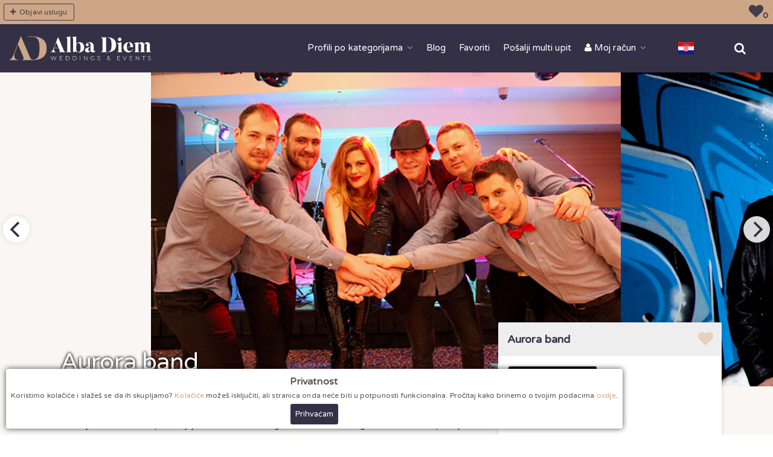

--- FILE ---
content_type: text/html; charset=UTF-8
request_url: https://www.albadiem.com/aurora-band-194-387
body_size: 10834
content:
<!doctype html>
<html lang="hr" class="no-js">
<head prefix="og: http://ogp.me/ns# fb: http://ogp.me/ns/fb#">

	<!-- Basic Page Tags -->
	<meta charset="UTF-8">
  <meta name="viewport" content="width=device-width, initial-scale=1, maximum-scale=1" />
  
	<!-- Prefetch -->
			<link href="https://www.static.albadiem.com" rel="preconnect" crossorigin>
	<link href="https://www.img.albadiem.com" rel="preconnect" crossorigin>
		
	<link href="https://fonts.googleapis.com" rel="preconnect" crossorigin>

	<!-- Favicon -->
	<link rel="apple-touch-icon" sizes="180x180" href="https://www.static.albadiem.com/favicon/apple-touch-icon.png">
	<link rel="icon" type="image/png" sizes="32x32" href="https://www.static.albadiem.com/favicon/favicon-32x32.png">
	<link rel="icon" type="image/png" sizes="16x16" href="https://www.static.albadiem.com/favicon/favicon-16x16.png">
	<link rel="manifest" href="https://www.static.albadiem.com/favicon/site.webmanifest">
	<link rel="mask-icon" href="https://www.static.albadiem.com/favicon/safari-pinned-tab.svg" color="#cca686">
	<meta name="msapplication-TileColor" content="#f9f6f4">
	<meta name="msapplication-TileImage" content="https://www.static.albadiem.com/favicon/mstile-144x144.png">
	<meta name="theme-color" content="#ffffff">

	<!-- Relationships meta data profile -->
	<link rel="profile" href="https://gmpg.org/xfn/11">

	<meta name='robots' content='index, follow, max-image-preview:large, max-snippet:-1, max-video-preview:-1' />

	<!-- This site is optimized with the Yoast SEO plugin v20.0 - https://yoast.com/wordpress/plugins/seo/ -->
	<title>Aurora band - Split - bend za vjenčanje Split - Bend za vjenčanje u Hrvatskoj</title>
	<meta name="description" content="Aurora band - Split - bend za vjenčanja i ostale prigode Split. Aurora band - Split je pravi izbor za vrhunsku glazbu i nezaboravnu zabavu." />
	<link rel="canonical" href="https://www.albadiem.com/aurora-band-194-387" />
	<meta property="og:locale" content="hr_HR" />
	<meta property="og:type" content="article" />
	<meta property="og:title" content="Aurora band - Split - bend za vjenčanje Split" />
	<meta property="og:description" content="Aurora band - Split - bend za vjenčanja i ostale prigode Split. Aurora band - Split je pravi izbor za vrhunsku glazbu i nezaboravnu zabavu." />
	<meta property="og:url" content="https://www.albadiem.com/aurora-band-194-387" />
	<meta property="og:site_name" content="AlbaDiem" />
	<meta property="article:publisher" content="https://www.facebook.com/albadiem_events/" />
	<meta property="article:published_time" content="2019-08-07T21:02:01+00:00" />
	<meta property="article:modified_time" content="2024-02-03T01:21:36+00:00" />
	<meta name="author" content="svezavjencanje" />
	<meta name="twitter:card" content="summary_large_image" />
	<meta name="twitter:label1" content="Napisao/la" />
	<meta name="twitter:data1" content="svezavjencanje" />
	<meta name="twitter:label2" content="Procijenjeno vrijeme čitanja" />
	<meta name="twitter:data2" content="1 minuta" />
	<script type="application/ld+json" class="yoast-schema-graph">{"@context":"https://schema.org","@graph":[{"@type":"Article","@id":"https://www.albadiem.com/aurora-band-194-387#article","isPartOf":{"@id":"https://www.albadiem.com/aurora-band-194-387"},"author":"AlbaDiem","headline":"Aurora band","mainEntityOfPage":{"@id":"https://www.albadiem.com/aurora-band-194-387"},"wordCount":184,"publisher":{"@id":"https://www.albadiem.com/#organization"},"articleSection":["Bendovi","Bendovi Hrvatska","Bendovi Split","Vjenčanje","Vjenčanje Hrvatska","Vjenčanje Split"],"inLanguage":"hr"},{"@type":"WebPage","@id":"https://www.albadiem.com/aurora-band-194-387","url":"https://www.albadiem.com/aurora-band-194-387","name":"Aurora band - Split - bend za vjenčanje Split","isPartOf":{"@id":"https://www.albadiem.com/#website"},"description":"Aurora band - Split - bend za vjenčanja i ostale prigode Split. Aurora band - Split je pravi izbor za vrhunsku glazbu i nezaboravnu zabavu.","breadcrumb":{"@id":"https://www.albadiem.com/aurora-band-194-387#breadcrumb"},"inLanguage":"hr","potentialAction":[{"@type":"ReadAction","target":["https://www.albadiem.com/aurora-band-194-387"]}]},{"@type":"BreadcrumbList","@id":"https://www.albadiem.com/aurora-band-194-387#breadcrumb","itemListElement":[{"@type":"ListItem","position":1,"name":"Početna stranica","item":"https://www.albadiem.com/"},{"@type":"ListItem","position":2,"name":"Aurora band"}]},{"@type":"WebSite","@id":"https://www.albadiem.com/#website","url":"https://www.albadiem.com/","name":"AlbaDiem","description":"Sve za vjenčanje &amp; eventove na jednom mjestu","publisher":{"@id":"https://www.albadiem.com/#organization"},"inLanguage":"hr"},{"@type":"Organization","@id":"https://www.albadiem.com/#organization","name":"AlbaDiem","url":"https://www.albadiem.com/","logo":{"@type":"ImageObject","inLanguage":"hr","@id":"https://www.albadiem.com/#/schema/logo/image/","url":"https://www.albadiem.com/wp-content/uploads/2023/01/albadiem-logo.png","contentUrl":"https://www.albadiem.com/wp-content/uploads/2023/01/albadiem-logo.png","width":412,"height":70,"caption":"AlbaDiem"},"image":{"@id":"https://www.albadiem.com/#/schema/logo/image/"},"sameAs":["https://www.instagram.com/albadiem_events/","https://www.facebook.com/albadiem_events/"]}]}</script>
	<!-- / Yoast SEO plugin. -->


<link rel='stylesheet' id='classic-theme-styles-css' href='https://www.albadiem.com/wp-includes/css/classic-themes.min.css?ver=1' type='text/css' media='all' />
<style id='global-styles-inline-css' type='text/css'>
body{--wp--preset--color--black: #000000;--wp--preset--color--cyan-bluish-gray: #abb8c3;--wp--preset--color--white: #ffffff;--wp--preset--color--pale-pink: #f78da7;--wp--preset--color--vivid-red: #cf2e2e;--wp--preset--color--luminous-vivid-orange: #ff6900;--wp--preset--color--luminous-vivid-amber: #fcb900;--wp--preset--color--light-green-cyan: #7bdcb5;--wp--preset--color--vivid-green-cyan: #00d084;--wp--preset--color--pale-cyan-blue: #8ed1fc;--wp--preset--color--vivid-cyan-blue: #0693e3;--wp--preset--color--vivid-purple: #9b51e0;--wp--preset--gradient--vivid-cyan-blue-to-vivid-purple: linear-gradient(135deg,rgba(6,147,227,1) 0%,rgb(155,81,224) 100%);--wp--preset--gradient--light-green-cyan-to-vivid-green-cyan: linear-gradient(135deg,rgb(122,220,180) 0%,rgb(0,208,130) 100%);--wp--preset--gradient--luminous-vivid-amber-to-luminous-vivid-orange: linear-gradient(135deg,rgba(252,185,0,1) 0%,rgba(255,105,0,1) 100%);--wp--preset--gradient--luminous-vivid-orange-to-vivid-red: linear-gradient(135deg,rgba(255,105,0,1) 0%,rgb(207,46,46) 100%);--wp--preset--gradient--very-light-gray-to-cyan-bluish-gray: linear-gradient(135deg,rgb(238,238,238) 0%,rgb(169,184,195) 100%);--wp--preset--gradient--cool-to-warm-spectrum: linear-gradient(135deg,rgb(74,234,220) 0%,rgb(151,120,209) 20%,rgb(207,42,186) 40%,rgb(238,44,130) 60%,rgb(251,105,98) 80%,rgb(254,248,76) 100%);--wp--preset--gradient--blush-light-purple: linear-gradient(135deg,rgb(255,206,236) 0%,rgb(152,150,240) 100%);--wp--preset--gradient--blush-bordeaux: linear-gradient(135deg,rgb(254,205,165) 0%,rgb(254,45,45) 50%,rgb(107,0,62) 100%);--wp--preset--gradient--luminous-dusk: linear-gradient(135deg,rgb(255,203,112) 0%,rgb(199,81,192) 50%,rgb(65,88,208) 100%);--wp--preset--gradient--pale-ocean: linear-gradient(135deg,rgb(255,245,203) 0%,rgb(182,227,212) 50%,rgb(51,167,181) 100%);--wp--preset--gradient--electric-grass: linear-gradient(135deg,rgb(202,248,128) 0%,rgb(113,206,126) 100%);--wp--preset--gradient--midnight: linear-gradient(135deg,rgb(2,3,129) 0%,rgb(40,116,252) 100%);--wp--preset--duotone--dark-grayscale: url('#wp-duotone-dark-grayscale');--wp--preset--duotone--grayscale: url('#wp-duotone-grayscale');--wp--preset--duotone--purple-yellow: url('#wp-duotone-purple-yellow');--wp--preset--duotone--blue-red: url('#wp-duotone-blue-red');--wp--preset--duotone--midnight: url('#wp-duotone-midnight');--wp--preset--duotone--magenta-yellow: url('#wp-duotone-magenta-yellow');--wp--preset--duotone--purple-green: url('#wp-duotone-purple-green');--wp--preset--duotone--blue-orange: url('#wp-duotone-blue-orange');--wp--preset--font-size--small: 13px;--wp--preset--font-size--medium: 20px;--wp--preset--font-size--large: 36px;--wp--preset--font-size--x-large: 42px;--wp--preset--spacing--20: 0.44rem;--wp--preset--spacing--30: 0.67rem;--wp--preset--spacing--40: 1rem;--wp--preset--spacing--50: 1.5rem;--wp--preset--spacing--60: 2.25rem;--wp--preset--spacing--70: 3.38rem;--wp--preset--spacing--80: 5.06rem;}:where(.is-layout-flex){gap: 0.5em;}body .is-layout-flow > .alignleft{float: left;margin-inline-start: 0;margin-inline-end: 2em;}body .is-layout-flow > .alignright{float: right;margin-inline-start: 2em;margin-inline-end: 0;}body .is-layout-flow > .aligncenter{margin-left: auto !important;margin-right: auto !important;}body .is-layout-constrained > .alignleft{float: left;margin-inline-start: 0;margin-inline-end: 2em;}body .is-layout-constrained > .alignright{float: right;margin-inline-start: 2em;margin-inline-end: 0;}body .is-layout-constrained > .aligncenter{margin-left: auto !important;margin-right: auto !important;}body .is-layout-constrained > :where(:not(.alignleft):not(.alignright):not(.alignfull)){max-width: var(--wp--style--global--content-size);margin-left: auto !important;margin-right: auto !important;}body .is-layout-constrained > .alignwide{max-width: var(--wp--style--global--wide-size);}body .is-layout-flex{display: flex;}body .is-layout-flex{flex-wrap: wrap;align-items: center;}body .is-layout-flex > *{margin: 0;}:where(.wp-block-columns.is-layout-flex){gap: 2em;}.has-black-color{color: var(--wp--preset--color--black) !important;}.has-cyan-bluish-gray-color{color: var(--wp--preset--color--cyan-bluish-gray) !important;}.has-white-color{color: var(--wp--preset--color--white) !important;}.has-pale-pink-color{color: var(--wp--preset--color--pale-pink) !important;}.has-vivid-red-color{color: var(--wp--preset--color--vivid-red) !important;}.has-luminous-vivid-orange-color{color: var(--wp--preset--color--luminous-vivid-orange) !important;}.has-luminous-vivid-amber-color{color: var(--wp--preset--color--luminous-vivid-amber) !important;}.has-light-green-cyan-color{color: var(--wp--preset--color--light-green-cyan) !important;}.has-vivid-green-cyan-color{color: var(--wp--preset--color--vivid-green-cyan) !important;}.has-pale-cyan-blue-color{color: var(--wp--preset--color--pale-cyan-blue) !important;}.has-vivid-cyan-blue-color{color: var(--wp--preset--color--vivid-cyan-blue) !important;}.has-vivid-purple-color{color: var(--wp--preset--color--vivid-purple) !important;}.has-black-background-color{background-color: var(--wp--preset--color--black) !important;}.has-cyan-bluish-gray-background-color{background-color: var(--wp--preset--color--cyan-bluish-gray) !important;}.has-white-background-color{background-color: var(--wp--preset--color--white) !important;}.has-pale-pink-background-color{background-color: var(--wp--preset--color--pale-pink) !important;}.has-vivid-red-background-color{background-color: var(--wp--preset--color--vivid-red) !important;}.has-luminous-vivid-orange-background-color{background-color: var(--wp--preset--color--luminous-vivid-orange) !important;}.has-luminous-vivid-amber-background-color{background-color: var(--wp--preset--color--luminous-vivid-amber) !important;}.has-light-green-cyan-background-color{background-color: var(--wp--preset--color--light-green-cyan) !important;}.has-vivid-green-cyan-background-color{background-color: var(--wp--preset--color--vivid-green-cyan) !important;}.has-pale-cyan-blue-background-color{background-color: var(--wp--preset--color--pale-cyan-blue) !important;}.has-vivid-cyan-blue-background-color{background-color: var(--wp--preset--color--vivid-cyan-blue) !important;}.has-vivid-purple-background-color{background-color: var(--wp--preset--color--vivid-purple) !important;}.has-black-border-color{border-color: var(--wp--preset--color--black) !important;}.has-cyan-bluish-gray-border-color{border-color: var(--wp--preset--color--cyan-bluish-gray) !important;}.has-white-border-color{border-color: var(--wp--preset--color--white) !important;}.has-pale-pink-border-color{border-color: var(--wp--preset--color--pale-pink) !important;}.has-vivid-red-border-color{border-color: var(--wp--preset--color--vivid-red) !important;}.has-luminous-vivid-orange-border-color{border-color: var(--wp--preset--color--luminous-vivid-orange) !important;}.has-luminous-vivid-amber-border-color{border-color: var(--wp--preset--color--luminous-vivid-amber) !important;}.has-light-green-cyan-border-color{border-color: var(--wp--preset--color--light-green-cyan) !important;}.has-vivid-green-cyan-border-color{border-color: var(--wp--preset--color--vivid-green-cyan) !important;}.has-pale-cyan-blue-border-color{border-color: var(--wp--preset--color--pale-cyan-blue) !important;}.has-vivid-cyan-blue-border-color{border-color: var(--wp--preset--color--vivid-cyan-blue) !important;}.has-vivid-purple-border-color{border-color: var(--wp--preset--color--vivid-purple) !important;}.has-vivid-cyan-blue-to-vivid-purple-gradient-background{background: var(--wp--preset--gradient--vivid-cyan-blue-to-vivid-purple) !important;}.has-light-green-cyan-to-vivid-green-cyan-gradient-background{background: var(--wp--preset--gradient--light-green-cyan-to-vivid-green-cyan) !important;}.has-luminous-vivid-amber-to-luminous-vivid-orange-gradient-background{background: var(--wp--preset--gradient--luminous-vivid-amber-to-luminous-vivid-orange) !important;}.has-luminous-vivid-orange-to-vivid-red-gradient-background{background: var(--wp--preset--gradient--luminous-vivid-orange-to-vivid-red) !important;}.has-very-light-gray-to-cyan-bluish-gray-gradient-background{background: var(--wp--preset--gradient--very-light-gray-to-cyan-bluish-gray) !important;}.has-cool-to-warm-spectrum-gradient-background{background: var(--wp--preset--gradient--cool-to-warm-spectrum) !important;}.has-blush-light-purple-gradient-background{background: var(--wp--preset--gradient--blush-light-purple) !important;}.has-blush-bordeaux-gradient-background{background: var(--wp--preset--gradient--blush-bordeaux) !important;}.has-luminous-dusk-gradient-background{background: var(--wp--preset--gradient--luminous-dusk) !important;}.has-pale-ocean-gradient-background{background: var(--wp--preset--gradient--pale-ocean) !important;}.has-electric-grass-gradient-background{background: var(--wp--preset--gradient--electric-grass) !important;}.has-midnight-gradient-background{background: var(--wp--preset--gradient--midnight) !important;}.has-small-font-size{font-size: var(--wp--preset--font-size--small) !important;}.has-medium-font-size{font-size: var(--wp--preset--font-size--medium) !important;}.has-large-font-size{font-size: var(--wp--preset--font-size--large) !important;}.has-x-large-font-size{font-size: var(--wp--preset--font-size--x-large) !important;}
.wp-block-navigation a:where(:not(.wp-element-button)){color: inherit;}
:where(.wp-block-columns.is-layout-flex){gap: 2em;}
.wp-block-pullquote{font-size: 1.5em;line-height: 1.6;}
</style>
    
        
		<link rel="alternate" hreflang="en" href="https://www.albadiem.com/en/aurora-band-194-388" title="en_US" />
<link rel="alternate" hreflang="hr" href="https://www.albadiem.com/aurora-band-194-387" title="hr" />

	<link href="https://fonts.googleapis.com/css?family=Varela+Round&amp;subset=latin-ext" rel="stylesheet"> 
	<link rel="stylesheet" href="https://www.static.albadiem.com/css/styles.9.min.css">
		
	
 	<!-- JS var -->
 	<script type="application/json" id="jsonCustomVar">
    {
			"environment":  					"production",
			"domain":  								"www.albadiem.com",
			"path":  									"albadiem.com",
			"fullPath":  							"https://www.albadiem.com",
			"imgCdnUrl":  						"https://www.img.albadiem.com",
			"staticCdnUrl":  					"https://www.static.albadiem.com",
			"onlineSZVUrl":  					"https://www.online.albadiem.com",
			"timestamp":  						"1763668821",
			"wpLangId":  							"1",
			"wpLangCode":  						"hr",
			"onlineLangId":  					"1",
			"onlineLangCode":  				"hr",
			"postId":  								"4100",
			"canonical":  						"https://www.albadiem.com/aurora-band-194-387",
			"noindex":  							"",
			"cookieNotiTitle":  			"Privatnost",
			"cookieNotiText":  				"<span class=\"cookieNotiText\">Koristimo kola\u010di\u0107e i sla\u017ee\u0161 se da ih skupljamo? <a href=\"https:\/\/en.wikipedia.org\/wiki\/HTTP_cookie\">Kola\u010di\u0107e<\/a> mo\u017ee\u0161 isklju\u010diti, ali stranica onda ne\u0107e biti u potpunosti funkcionalna. Pro\u010ditaj kako brinemo o tvojim podacima <a href=\"\/izjava-o-privatnosti\">ovdje<\/a>.",
			"iAcceptText": 						"Prihvaćam",
			"hasSearch":							false,
			"isCategoryListing":			false,
			"isProvider":							true,
			"libsVersion":						"1",
			"loaderIconUrl":					"https://www.static.albadiem.com/img/svg-loaders/oval.svg",
			"textAddedToFav":					"se sada nalazi u favoritima :)",
			"textRemovedFromFav":			"se više ne nalazi u favoritima :(",
			"fieldIsRequired":				"Polje je obvezno.",
			"defaultErrorMsg":				"Dogodila se greška. Molimo pokušajte ponovo.",
			"enterAllRequiredFields":	"Greška! Molimo unesite sva obavezna polja.",
			"durationInquiryProcessing":	"Pokrenuli smo slanje upita. Obrada upita može potrajati 1 - 2 minute.",
			"enterAllRequiredFieldsMultiInquiry":	"Greška! Molimo unesite sva obavezna polja. Provjerite da li ste odabrali primatelje upita.",
			"mobilePhone":				"Mobitel",
			"pleaseEnterMobilePhone":				"Hej, za prikaz kontakt telefona još nam je samo potreban tvoj broj mobitela :)",
			"showPhoneNumber":				"Prikaži kontakt telefon",
			"callUsOnMobilePhone":				"Molimo nazovite nas direktno na telefon koji je prikazan ispod.",
			"forExample":				"Npr.",
			"enterMobilePhone":				"Unesi svoj broj mobitela i NAZOVI NAS ODMAH"
		}
	</script>

	<!-- Load JS -->

	
		<script defer src="https://www.static.albadiem.com/js/loadCSS.js"></script>

		<script type="text/javascript">
		var dataLayer = [];
	</script>

	<!-- Google Tag Manager -->
	<script>(function(w,d,s,l,i){w[l]=w[l]||[];w[l].push({'gtm.start':
	new Date().getTime(),event:'gtm.js'});var f=d.getElementsByTagName(s)[0],
	j=d.createElement(s),dl=l!='dataLayer'?'&l='+l:'';j.async=true;j.src=
	'https://www.googletagmanager.com/gtm.js?id='+i+dl;f.parentNode.insertBefore(j,f);
	})(window,document,'script','dataLayer','GTM-P8ZKJFM');</script>
	<!-- End Google Tag Manager -->
	
</head>

<body class="post-template-default single single-post postid-4100 single-format-standard single-provider " itemscope itemtype="http://schema.org/WebPage">

		<!-- Google Tag Manager (noscript) -->
	<noscript><iframe src="https://www.googletagmanager.com/ns.html?id=GTM-P8ZKJFM"
	height="0" width="0" style="display:none;visibility:hidden"></iframe></noscript>
	<!-- End Google Tag Manager (noscript) -->
	
	<div id="page" class="site">

		<!--[if lt IE 8]>
		<p class="browserupgrade">Koristite <strong>zastarjeli</strong> preglednik. Molimo <a href="http://browsehappy.com/">nadogradite preglednik</a> kako biste mogli koristiti stranicu.</p>		<![endif]-->

		<!-- Advertising Top Bar

================================================== -->


<div id="advertising-top-bar-container" class="bg-szv-pattern">

	<div id="advertising-top-bar" class="advertising-banner advertising-728 close-container hide">

		
		
		<a href="https://www.optika-vengo.hr/" target="_blank" rel="nofollow noopener noreferrer">

			<img alt="https://www.optika-vengo.hr/" data-mobile-src="https://www.img.albadiem.com/design/Optika-Vengo-Emmezzeta-Kastela-V3-mobile.jpg" data-tablet-src="https://www.img.albadiem.com/design/Optika-Vengo-Emmezzeta-Kastela-V3.jpg" data-desktop-src="https://www.img.albadiem.com/design/Optika-Vengo-Emmezzeta-Kastela-V3.jpg" data-width="728" data-height="210" data-ratio="3.47" class="lazy-load-trigger-img" />

		</a>

		<div class="advertising-close-trigger"><div class="advertising-close"></div></div>

	</div>

</div>

<!-- Advertising Top Bar / End --><!-- Header Container

================================================== -->

<header id="header-container">


	<!-- Topbar -->
<div id="top-bar">



	<!-- Top Bar Widget -->

	<div id="top-bar-widget">

		<div class="container-fluid">

			<div class="row">

			
				<div class="col-10 no-padding">	

					<div class="cta-create-profile">
						<a href="https://www.online.albadiem.com/registration">
							Objavi uslugu
																													
						</a>
					</div>

				</div>

				<div class="col-2 no-padding">

					<div id="favorites-container"><a href="/favoriti" id="favorites"><span id="favorites-nmbr">0</span></a></div>

				</div>

			</div>

		</div>

	</div>

	<!-- Top Bar Widget / End -->



</div>

<!-- Topbar / End -->
	<!-- Header -->
	<div id="header" data-margin-top="0"  data-sticky-class="is-sticky">
		<div class="container-fluid no-padding">
			<div class="row">
			
				<div id="logo-col" class="col-2">
					<!-- Logo -->
					<div id="logo">
						<a href="https://www.albadiem.com/"><img src="https://www.static.albadiem.com/img/logo/albadiem-logo-w.png" alt="AlbaDiem" /></a>
					</div>
				</div>
				
				<div id="change-nav-position-attr" class="col-10">
					
					<!-- Mobile Navigation -->
					<div id="mmenu-container">
						<div id="mmenu">
							<div id="mmenu-trigger"><span id="mmenu-icon" class="fa fa-bars"></span></div>
						</div>
					</div>
					
					<!-- Cta Search Nav -->
					<!-- Search Nav CTA Container -->
<div id="search-nav-cta-container">

	<!-- Search Nav CTA -->
	<div id="search-nav-cta">
		<div id="search-nav-cta-trigger"><span class="fa fa-search"></span></div>
	</div>
	<!-- Search Nav CTA / End -->

</div>
<!-- Search Nav CTA Container / End -->					
					<!-- Nav & Lang Nav -->
					<div id="nav-lang-nav-container">
						<div id="nav-lang-nav-container-row" class="row">
							<!-- Nav & Lang Nav -->
							<div class="col-lg-11">	
								<!-- Nav -->
								<!-- Main Navigation -->
<nav id="nav-container" class="pos-relative">

	<ul id="nav" class="dropdown">
				<li class="dropdown-fullwidth-container mmenu-expand-dropdown"><a class="nav-first-level prev-default">Profili po kategorijama</a>
			<div class="dropdown-fullwidth">	
				<div class="dropdown-fullwidth-inner">
					<div class="row">
	<div class="col-lg-4">
		<div class="nav-cat-container">
		
			<p>SVADBENA VEČERA</p>
			<div class="nav-cats">
				<span class="nav-cat"><a href="https://www.albadiem.com/hoteli#listing" title="Hoteli">Hoteli</a></span>
				<span class="nav-cat"><a href="https://www.albadiem.com/restorani-sale#listing" title="Restorani &amp; Sale">Restorani &amp; Sale</a></span>
        				<span class="nav-cat"><a href="https://www.albadiem.com/catering-usluge#listing" title="Catering">Catering</a></span>
				<span class="nav-cat"><a href="https://www.albadiem.com/najam-satora#listing" title="Najam šatora">Najam šatora</a></span>
				<div class="cf"></div>
			</div>	
      
      <p>GLAZBA</p>
			<div class="nav-cats">
				<span class="nav-cat"><a href="https://www.albadiem.com/bendovi#listing" title="Bendovi">Bendovi</a></span>
				<span class="nav-cat"><a href="https://www.albadiem.com/dj-izvodaci#listing" title="DJ">DJ</a></span>
				<span class="nav-cat"><a href="https://www.albadiem.com/trio-duo-harmonika#listing" title="Trio / Duo / Harmonika">Trio / Duo / Harmonika</a></span>
        				<span class="nav-cat"><a href="https://www.albadiem.com/glazba-za-crkvu#listing" title="Glazba za crkvu">Glazba za crkvu</a></span>
				<span class="nav-cat"><a href="https://www.albadiem.com/rasvjeta-razglas-efekti#listing" title="Rasvjeta / Razglas / Efekti">Rasvjeta / Razglas / Efekti</a></span>
				<div class="cf"></div>
			</div>
      
      <p>FOTO &amp; VIDEO &amp; KABINE</p>
			<div class="nav-cats">
				<span class="nav-cat"><a href="https://www.albadiem.com/foto-video#listing" title="Fotografi & Video snimanje">Foto & Video</a></span>
				<span class="nav-cat"><a href="https://www.albadiem.com/foto-kabine#listing" title="Foto kabine">Foto kabine</a></span>
        <span class="nav-cat"><a href="https://www.albadiem.com/najam-selfie-mirror#listing" title="Najam Selfie Mirror">Najam Selfie Mirror</a></span>
				<div class="cf"></div>
			</div>
      	
      <p>VJENČANICE &amp; ODIJELA &amp; DODACI</p>
			<div class="nav-cats">
				<span class="nav-cat"><a href="https://www.albadiem.com/vjencanice-i-dodaci#listing" title="Najam vjenčanica &amp; dodaci">Najam vjenčanica &amp; dodaci</a></span>
				<span class="nav-cat"><a href="https://www.albadiem.com/muska-odijela-i-dodaci#listing" title="Muška odijela &amp; dodaci">Muška odijela &amp; dodaci</a></span>
				<div class="cf"></div>
			</div>
			
      			
		</div>
	</div>

	<div class="col-lg-4">
		<div class="nav-cat-container">
    
			<p>ZARUČNIČKO PRSTENJE &amp; VERE</p>
			<div class="nav-cats">
				<span class="nav-cat"><a href="https://www.albadiem.com/zarucnicko-prstenje-vere#listing" title="Zaručničko prstenje i vere">Zaručničko prstenje / Vere</a></span>
				<div class="cf"></div>
			</div>
    
      <p>TORTE &amp; KOLAČI</p>
			<div class="nav-cats">
				<span class="nav-cat"><a href="https://www.albadiem.com/torte-kolaci#listing" title="Svadbene torte / Torte &amp; Kolači">Torte &amp; Kolači</a></span>
				<div class="cf"></div>
			</div>

			<p>LJEPOTA</p>
			<div class="nav-cats">
				<span class="nav-cat"><a href="https://www.albadiem.com/makeup-nokti-trepavice#listing" title="Makeup &amp; Nokti &amp; Trepavice">Makeup &amp; Nokti &amp; Trepavice</a></span>
				<span class="nav-cat"><a href="https://www.albadiem.com/frizerski-saloni#listing" title="Frizerski saloni">Frizerski saloni</a></span>
				<span class="nav-cat"><a href="https://www.albadiem.com/saloni-ljepote-zdravlja#listing" title="Saloni Ljepote i Zdravlja">Saloni Ljepote i Zdravlja</a></span>
				<span class="nav-cat"><a href="https://www.albadiem.com/wellness-spa-usluge#listing" title="Wellness &amp; spa">Wellness &amp; spa</a></span>
				<div class="cf"></div>
			</div>
      
      <p>CVIJEĆE &amp; DEKORACIJE &amp; DODACI</p>
			<div class="nav-cats">
				<span class="nav-cat"><a href="https://www.albadiem.com/dekoracije-buketi-reveri-podvezice-baloni#listing" title="Dekoracije / Buketi / Reveri / Podvezice / Baloni">Dekoracije / Buketi / Reveri / Podvezice / Baloni</a></span>
				<div class="cf"></div>
			</div>
      
      <p>POZIVNICE &amp; ZAHVALNICE &amp; POPIS GOSTIJU</p>
			<div class="nav-cats">
				<span class="nav-cat"><a href="https://www.albadiem.com/pozivnice-zahvalnice-popis-gostiju#listing" title="Pozivnice / Zahvalnice / Popis gostiju">Pozivnice / Zahvalnice / Popis gostiju</a></span>
				<div class="cf"></div>
			</div>	
      
		</div>
	</div>

	<div class="col-lg-4">
		<div class="nav-cat-container">
		
      <p>NAJAM VOZILA I TAXI PRIJEVOZ</p>
			<div class="nav-cats">
        <span class="nav-cat"><a href="https://www.albadiem.com/najam-oldtimera#listing" title="Rent a oldtimer">Najam oldtimera</a></span>
				<span class="nav-cat"><a href="https://www.albadiem.com/najam-limuzina#listing" title="Rent a car &amp; limo">Najam limuzina</a></span>
				<span class="nav-cat"><a href="https://www.albadiem.com/taxi-transferi#listing" title="Taxi transferi">Taxi transferi</a></span>
				<div class="cf"></div>
			</div>
      
      <p>DJEVOJAČKE &amp; MOMAČKE VEČERI</p>
			<div class="nav-cats">
				<span class="nav-cat"><a href="https://www.albadiem.com/najam-kuce-za-proslave#listing" title="Kuće">Kuće</a></span>
				<span class="nav-cat"><a href="https://www.albadiem.com/restorani-konobe-djevojacke-momacke-veceri#listing" title="Restorani">Restorani &amp; konobe</a></span>
				<div class="cf"></div>
			</div>	
      
      <p>BRAČNO PUTOVANJE</p>
			<div class="nav-cats">
				<span class="nav-cat"><a href="https://www.albadiem.com/bracno-putovanje#listing" title="Bračno putovanje">Bračno putovanje</a></span>
				<div class="cf"></div>
			</div>
			
			<p>POKLONI ZA MLADENCE</p>
			<div class="nav-cats">
				<span class="nav-cat"><a href="https://www.albadiem.com/pokloni#listing" title="Pokloni &amp; poklon bonovi">Pokloni &amp; poklon bonovi</a></span>
				<div class="cf"></div>
			</div>					
			
			<p>SMJEŠTAJ</p>
			<div class="nav-cats">
				<span class="nav-cat"><a href="https://www.albadiem.com/smjestaj#listing" title="Smještaj za mladence i uzvanike">Smještaj za mladence i uzvanike</a></span>
				<div class="cf"></div>
			</div>	
			
			<p>TEČAJEVI</p>
			<div class="nav-cats">
				<span class="nav-cat"><a href="https://www.albadiem.com/skola-plesa#listing" title="Tečajevi plesa">Škola plesa</a></span>
				<span class="nav-cat"><a href="https://www.albadiem.com/zarucnicki-tecajevi-info" title="Zaručnički tečajevi">Zaručnički tečajevi</a></span>				<div class="cf"></div>
			</div>	

		</div>
	</div>
</div>					</div>
			</div>	
		</li>
		<li class="mmenu-expand-dropdown"><a href="https://www.albadiem.com/blog" class="nav-first-level prev-default">Blog</a></li>
    <li class="mmenu-expand-dropdown"><a href="https://www.albadiem.com/favoriti" class="nav-first-level prev-default">Favoriti</a></li>
		<li class="mmenu-expand-dropdown"><a href="https://www.albadiem.com/posalji-multi-upit" class="nav-first-level prev-default">Pošalji multi upit</a></li>
		<li class="mmenu-expand-dropdown"><a class="nav-first-level prev-default"><i class="fa fa-user"></i> Moj račun</a>
			<ul>
				<li><a href="https://www.online.albadiem.com/">Prijava</a></li>
				<li><a href="https://www.online.albadiem.com/registration">Registracija</a></li>
			</ul>
		</li>
	</ul>
	
</nav>
<!-- Main Navigation / End -->							</div>
							<div class="col-lg-1">	
								<!-- Lang selector -->
								
<!-- Lang navigation -->
<div id="lang-nav-container">

	<!-- Lang Nav -->
	<ul id="lang-nav" class="dropdown">

		<li id="current-lang" class="mmenu-expand-dropdown">
			<a class="nav-first-level">
				<img data-mobile-src="https://www.static.albadiem.com/img/flag/hr.svg" data-tablet-src="https://www.static.albadiem.com/img/flag/hr.svg" data-desktop-src="https://www.static.albadiem.com/img/flag/hr.svg" data-width="26" data-height="26" data-ratio="1" class="lazy-load-trigger-img" />	
			</a>
			<ul id="other-langs">
								<li><a href="https://www.albadiem.com/en/aurora-band-194-388" title="EN"><img data-desktop-src="https://www.static.albadiem.com/img/flag/gb.svg" data-tablet-src="https://www.static.albadiem.com/img/flag/gb.svg" data-mobile-src="https://www.static.albadiem.com/img/flag/gb.svg" data-width="26" data-height="26" data-ratio="1" class="lazy-load-trigger-img" alt="EN" /></a></li>
			</ul>
		</li>

		
	</ul>	
	<!-- Lang Nav / End -->

</div>
<!-- Lang navigation / End -->							</div>
						</div>
					</div>
				</div>
		
			</div>
		</div>
	</div>
	<!-- Header / End -->

		



</header>

<!-- Header Container / End -->	<!-- Single Slider

================================================== -->
																																																																																																																																					
					
		


																																							



	<div id="single-slider-holder">

		
							<div id="single-slider" class="carousel lazy-load-slider">				

					
											
											
										
											
											
										
											
											
										
											
											
										
											
											
										
											
											
										
											
											
										
											
											
										
																		
												
																							
												
																								
												
																							
												
																								
												
																							
												
																
										
						<div class="carousel-cell" data-flickity-bg-lazyload="https://www.img.albadiem.com/provider/194/bend-aurora-001.jpeg" style="width:600px; height:400px;"><noscript><img src="https://www.img.albadiem.com/provider/194/bend-aurora-001.jpeg" alt="Aurora band" /></noscript></div><div class="carousel-cell" data-flickity-bg-lazyload="https://www.img.albadiem.com/provider/194/bend-aurora-003.jpg" style="width:1920px; height:600px;"><noscript><img src="https://www.img.albadiem.com/provider/194/bend-aurora-003.jpg" alt="Aurora band" /></noscript></div><div class="carousel-cell" data-flickity-bg-lazyload="https://www.img.albadiem.com/provider/194/bend-aurora-004.jpeg" style="width:1920px; height:600px;"><noscript><img src="https://www.img.albadiem.com/provider/194/bend-aurora-004.jpeg" alt="Aurora band" /></noscript></div><div class="carousel-cell" data-flickity-bg-lazyload="https://www.img.albadiem.com/provider/194/bend-aurora-005.jpeg" style="width:1920px; height:600px;"><noscript><img src="https://www.img.albadiem.com/provider/194/bend-aurora-005.jpeg" alt="Aurora band" /></noscript></div><div class="carousel-cell" data-flickity-bg-lazyload="https://www.img.albadiem.com/provider/194/bend-aurora-006.jpg" style="width:1920px; height:600px;"><noscript><img src="https://www.img.albadiem.com/provider/194/bend-aurora-006.jpg" alt="Aurora band" /></noscript></div><div class="carousel-cell" data-flickity-bg-lazyload="https://www.img.albadiem.com/provider/194/bend-aurora-007.jpg" style="width:600px; height:400px;"><noscript><img src="https://www.img.albadiem.com/provider/194/bend-aurora-007.jpg" alt="Aurora band" /></noscript></div><div class="carousel-cell" data-flickity-bg-lazyload="https://www.img.albadiem.com/provider/194/bend-aurora-008.jpeg" style="width:600px; height:400px;"><noscript><img src="https://www.img.albadiem.com/provider/194/bend-aurora-008.jpeg" alt="Aurora band" /></noscript></div><div class="carousel-cell" data-flickity-bg-lazyload="https://www.img.albadiem.com/provider/194/bend-aurora-009.jpg" style="width:600px; height:400px;"><noscript><img src="https://www.img.albadiem.com/provider/194/bend-aurora-009.jpg" alt="Aurora band" /></noscript></div>					
										
					
					
					
										
						<div class="carousel-cell iframeSingleProviderVideoPopUp" data-flickity-bg-lazyload="https://img.youtube.com/vi/TEouWuD6RL8/hqdefault.jpg" style="width:640px; height:480px; " data-title="" data-src="https://www.youtube.com/embed/TEouWuD6RL8"><div class="center-v-h text-center"><div id="video_<?php echo $counter; ?>" class="openIframeSingleProviderVideoPopUp"><span class="fa fa-play"></span></div></div></div><div class="carousel-cell iframeSingleProviderVideoPopUp" data-flickity-bg-lazyload="https://img.youtube.com/vi/cPMdASnkqDc/hqdefault.jpg" style="width:640px; height:480px; " data-title="" data-src="https://www.youtube.com/embed/cPMdASnkqDc"><div class="center-v-h text-center"><div id="video_<?php echo $counter; ?>" class="openIframeSingleProviderVideoPopUp"><span class="fa fa-play"></span></div></div></div><div class="carousel-cell iframeSingleProviderVideoPopUp" data-flickity-bg-lazyload="https://img.youtube.com/vi/dchLseqK9WY/hqdefault.jpg" style="width:640px; height:480px; " data-title="" data-src="https://www.youtube.com/embed/dchLseqK9WY"><div class="center-v-h text-center"><div id="video_<?php echo $counter; ?>" class="openIframeSingleProviderVideoPopUp"><span class="fa fa-play"></span></div></div></div>					
										

					
					
					
					
					
					
				</div>
				<div class="single-slider-box">

					<div class="container pos-relative">

						<div class="single-slider-box-holder">

								<div class="single-title-holder">	

									<h1>Aurora band</h1>

								</div>

						</div>

					</div>

				</div>

			
				
		
		

	</div>

<!-- Single Slider / End -->
	<!-- Main Content
		================================================== -->
		<main id="content" role="main">
			<div id="single-provider-box" class="single-provider-box container-fluid pos-relative">
        
        <!-- Breadcrumb -->

<div id="breadcrumb-container" class="single-provider-breadcrumb"><div id="breadcrumb" class="hide-breadcrumb"><a href="https://www.albadiem.com/" class="breadcrumb-first"><span class="fa fa-home"></span></a> <a href="https://www.albadiem.com/bendovi">Bendovi</a> <span class="breadcrumb-last">Aurora band</span><span id="breadcrumb-expand"><span class="fa fa-plus-circle"></span></span></div></div>

<!-- Breadcrumb / End -->
				<div class="container">
					<div class="row no-gutters" data-sticky-container>
						<div class="col-lg-8 order-lg-0 order-1">
							<div class="single-content-section padding-5px">
																	<div class="single-intro-desc expand-box">

										<p>Temelje Aurora banda postavljaju 1999. Ivan Vuko (gitara) i Goran Protega (vokal) kada započinju neprekinutu glazbenu suradnju. U formacijama tria ili kvarteta imaju iza sebe preko 500 vjenčanja, te nebrojene ostale nastupe.Od 2016. Aurora se širi na full postavu šestočlanog banda.U ovoj formaciji ima iza sebe mnoštvo izvanrednih vjenčanja, klupskih nastupa, maturalnih zabava, ljetnih fešta, itd.</p>
<p>Postava Aurore:</p>
<p>Goran Protega &#8211; vokal (akust. gitara)</p>
<p>Helena Gudelj &#8211; vokal</p>
<p>l<span>van Vuko &#8211; Gitara, prateći vokal</span></p>
<p><span>Roko Vukušić &#8211; bas gitara, prateći vokal</span></p>
<p><span>Marino Vukšić &#8211; klavijature</span></p>
<p><span>Mario Cecić – bubnjevi</span></p>
<p><span>I na kraju,dragi mladenci, zašto je upravo Aurora odličan izbor za nezaboravnu proslavu vašeg vjenčanja?- širok i raznovrstan repertoar (koji nudimo na vaš uvid)- Dugogodišnje iskustvo nastupanja na vjenčanjima- Visoko profesionalan razglas i rasvjeta- izrazita energičnost i dinamičnost u izvedbi glazbenog programaPosjetite nas na našoj fb i web stranici, informirajte se detaljnije i provjerite sve gore navedeno.</span></p>
<p><span>Naš moto:</span></p>
<p><span>UZ RITMOVE AURORE</span></p>
<p><span>IZA BRDA IL UZ MORE</span></p>
<p><span>FEŠTA SE DO RANE ZORE ! :))</span></p>
										<p>Aurora band - Split - bend za vjenčanja i ostale prigode Split. Aurora band - Split je pravi izbor za vrhunsku glazbu i nezaboravnu zabavu.</p>
										<div class="expand-box-overlay">
											<span class="expand-box-trigger">
											<span class="fa fa-angle-down"></span> 
												Prikaži više											</span>
										</div>	
									</div>
																</div>	

							<div class="single-provider-extrafields-box single-content-section-styled">
								
								
									<h2>Aurora band Info</h2>

								
								<hr>
								
																	
								
								
																	<p>Zašto odabrati baš <strong>Aurora band</strong> na svom vjenčanju? Profesionalni pristup, pažnja koju pridajemo i najmanjim detaljima, kvaliteta usluge... samo su neki od razloga.</p>
															


								
 <ul class="single-provider-litems">
    <li>Broj članova:
                     do 6            </li>
            <li>Muških vokala: 3</li>
                <li>Ženskih vokala: 1</li>
        <li>Bas-gitara, Bubanj, Gitara, Klavijature</li>	<li>Cijena uključuje: Razglas</li></ul>






































							</div>
						
							<div class="single-content-section-styled">
								
																	<h2>Posebne ponude, akcije, popusti...</h2>
										

								<hr>

																	<p>Trenutno nema aktivnih posebnih ponuda, akcija i popusta.</p>
										

															</div>

							<div class="single-content-section-styled">

																	<h2>Cjenik - Cijene usluga</h2>
										

								<hr>

																	<p>Trenutno nema aktivnih cjenika.<br />Za detalje vezane uz cijene <a href="#contact">pošaljite neobvezujući upit</a> ili nazovite.</p>
										

															</div>
							
																		
												
												

												<!-- Single Provider Locations
================================================== -->
					
					
					
					
					
					
					
					
	

		


	<!-- Single Provider Locations / End -->											
											
											
																																														
															<div id="reviews"></div>
								<div class="single-content-section-styled">
									
																			<h2>Aurora band - ocjene, komentari & iskustva</h2>
									
										<hr>

																				 

																													<p>Trenutno nema aktivnih ocjena i komentara za <em>Aurora band</em>.</p>
															

														
											
																	</div>
													
							
						
						</div>

					
						<div class="col-lg-4 order-lg-1 order-0">
							<div id="single-affix-cta-mobile-placeholder" class="hide"></div>
							<div id="single-affix-cta-mobile" class="single-affix-cta-mobile" data-margin-top="0" data-sticky-class="is-sticky">
								<div class="single-affix-cta-box">
									<div class="row no-gutters">
										<div class="col-5">
											<span class="single-affix-cta-phone">
																															
																								
					
													 
														
														<span class="single-provider-cta-phone-box">
															<a data-href="+385951990227" class="single-provider-cta-mobile-phone" data-online-u="204" data-online-s="194" data-online-sl="387" data-short-name="Aurora band" data-wp-id="4100">
																<span class="fa fa-plus-circle"></span> 0951990227															</a>
														</span>
																															

											</span>
										</div>
										<div class="col-7 text-right">
											<span class="single-affix-cta-contact">
												<button class="btn scrollToContactForm single-info-cta-button" type="button">
													Pošalji upit												</button>
											</span>
										</div>
									</div>
								</div>
							</div>

							<div id="single-info-cta-holder" data-margin-top="0" data-sticky-for="991" data-sticky-class="is-sticky">
								<div class="single-info-cta-box pos-relative">
									<div class="single-info-cta-title pos-relative">
																				Aurora band										
										
										<div class="add-to-favorites">
											<div class="add-to-favorites-trigger" data-online-u="204" data-online-s="194" data-online-sl="387" data-short-name="Aurora band">												
											</div>
											<span class="fa fa-plus favorites-change-icon" data-online-u="204" data-online-s="194" data-online-sl="387" data-short-name="Aurora band"></span>
										</div>
									</div>

																						<div class="single-info-cta-logo">
														<img class="lazy-load-trigger-img" 
														alt="Aurora band Logo" 
														data-mobile-src="https://www.img.albadiem.com/provider/194/logo/aurora-band-logo.jpg" 
														data-tablet-src="https://www.img.albadiem.com/provider/194/logo/aurora-band-logo.jpg" 
														data-desktop-src="https://www.img.albadiem.com/provider/194/logo/aurora-band-logo.jpg" 
														data-width="300" 
														data-height="200" 
														data-ratio="1.5" />
													</div>
													<noscript>
														<img src="https://www.img.albadiem.com/provider/194/logo/aurora-band-logo.jpg" alt="Aurora band Logo" />
													</noscript>
										
									
																			
										
											

																												
									<div class="cf"></div>
									<ul>
										<li class="single-info-cta-location">
			
										Bend za vjenčanja Split.
										</li>

																							
														
																												
																											
																																					<li class="single-info-cta-price"><span>Cijena:</span> Na upit</li>	
												
																				
																															<li class="single-info-cta-person">
												<span>
													Kontakt osoba:
												</span>
												Goran P.											</li>
									
									</ul>
									<div id="single-affix-cta" class="single-affix-cta">
										<div class="single-affix-cta-box">
											<div class="row no-gutters">

											<div class="col-5">
												 
													
													<span class="single-provider-cta-phone-box">
														<a data-href="+385951990227" class="single-provider-cta-mobile-phone" data-online-u="204" data-online-s="194" data-online-sl="387" data-short-name="Aurora band" data-wp-id="4100">
															<span class="fa fa-plus-circle"></span> 0951990227														</a>
													</span>
																							</div>							


												<div class="col-7 text-right">
													<span class="single-affix-cta-contact">
														<button class="btn scrollToContactForm single-info-cta-button" type="button">
															Pošalji upit														</button>
													</span>
												</div>
												
											</div>
										</div>
									</div>
								</div>
							</div>
						</div>
					</div>	



					<div class="row no-gutters">
						<div class="col-lg-8">
							<div id="contact"></div>
							<div class="single-content-section-styled">
								<h2>Kontaktiraj nas bez obaveza</h2>
								<hr>
								<!-- Contact form

================================================== -->

<form id="contactInquiryForm" name="contactInquiryForm" method="post" class="contactForm">

	<div class="row">

		<div class="col-md-6">

			<div class="validatio-holder">
				<p><label for="name">Ime *:</label></p>
				<input name="CIFname" id="CIFname" class="validatio required" type="text" placeholder="Npr.: Ivana" data-placeholder="Npr.: Ivana" data-valid-type="text">
				<div class="validatio-messages"></div>
			</div>

			<div class="validatio-holder">
				<p><label for="surname">Prezime *:</label></p>
				<input name="CIFsurname" id="CIFsurname" class="validatio required" type="text" placeholder="Npr.: Horvat" data-placeholder="Npr.: Horvat" data-valid-type="text">
				<div class="validatio-messages"></div>
			</div>

			<div class="validatio-holder">
				<p><label for="phone">Mobitel *:</label></p>
				<input name="CIFphone" id="CIFphone" class="validatio required custom-tel" type="tel" placeholder="Npr.: +385 98 100 200" data-placeholder="Npr.: +385 98 100 200" data-valid-type="text" data-number-type="MOBILE">
				<div id="validation-message-mobile_phone" class="validatio-messages"></div>
			</div>

		</div>

		<div class="col-md-6">

			<div class="validatio-holder">
				<p><label for="CIFemail">E-mail *:</label></p>
				<input name="CIFemail" id="CIFemail" class="validatio required" type="text" placeholder="Npr.: ivana.horvat@example.com" data-placeholder="Npr.: ivana.horvat@example.com" data-valid-type="email">
				<div class="validatio-messages"></div>

			</div>

			<div class="validatio-holder">
				<p><label for="CIFnote">Poruka *:</label></p>
				<textarea name="CIFnote" id="CIFnote" class="validatio required" placeholder="Unesi poruku" data-placeholder="Unesi poruku" data-valid-type="textarea"></textarea> 
				<div class="validatio-messages"></div>
			</div>
		</div>
	</div>

	<div class="row no-gutters">

		<div class="col-12">

			<div id="CIFacceptTermsHolder" class="validatio-holder light">
				<p class="no-padding-top"><input name="CIFacceptTerms" id="CIFacceptTerms" class="checkbox validatio required" data-valid-type="checkbox" type="checkbox" />
				<label for="CIFacceptTerms"></label> <span class="formLabelText">Pročitao/la sam i prihvaćam <a id="showTOS" href="https://www.albadiem.com/uvjeti-koristenja">uvjete korištenja</a> i <a id="showPP" href="https://www.albadiem.com/izjava-o-privatnosti">izjavu o privatnosti</a>. *</span></p>
				<div class="validatio-messages"></div>
			</div>

			<div id="CIFacceptGDPRHolder" class="validatio-holder light">
				<p class="no-margin-top"><input name="CIFacceptGDPR" id="CIFacceptGDPR" class="checkbox validatio" data-valid-type="checkbox" type="checkbox" />
				<label for="CIFacceptGDPR"></label> <span class="formLabelText">Želiš povremeno primati ekskluzivne posebne ponude i novosti? Klikni i daj privolu da se tvoji podaci pohranjuju u skladu sa <span id="showPP" data-href="https://www.albadiem.com/izjava-o-privatnosti">izjavom o privatnosti</span>. Obećavamo da ćemo slati ultra zanimljive posebne ponude, novosti koje će ti pomoći pri organizaciji, nove trendove... Iiii, nećemo ti napuniti inbox sa dosadnim i nebitnim mailovima :)</span></p>
				<div class="validatio-messages"></div>
			</div>		

			<button name="sendContactInquiryForm" id="sendContactInquiryForm" class="btn" type="button" data-online-u="204" data-online-s="194" data-online-sl="387" data-short-name="Aurora band" data-wp-id="4100">Pošalji informativni upit</button>

		</div>

	</div>

</form>	

<!-- Contact Form / End -->							</div>
						</div>
					</div>	
				</div>
			</div>
		</main>
		<!-- Main Content / End -->
		<!-- CTA Create Profile Contatiner -->

<div id="cta-create-profile-container">



	<!-- CTA Create Profile -->

	<div class="container-fluid no-padding">

		<div id="cta-create-profile">

			<p>
				<a href="https://www.online.albadiem.com/registration">
			
					Kreiraj profil 
					<span class="color-secondary"><strong>ODMAH</strong></span> 
					i počni primati 
					<span class="color-secondary"><strong>UPITE</strong></span> direktno!
					<br /><span class="color-secondary"><strong>BEZ PROVIZIJE</strong></span>
				
				</a>
			</p>

		</div>

	</div>

	<!-- CTA Create Profile / End -->



</div>

<!-- CTA Create Profile Contatiner / End -->
	

	<!-- Footer Container

	================================================== -->

		
	<div class="pattern-a-b pattern-a-b-footer">
	</div>

	<footer id="footer-containter">

		<!-- Main -->

		<div class="container">

			<div class="row">

				<div class="col-lg-5">

					<div class="footer-box footer-box-logo">

						<img data-desktop-src="https://www.static.albadiem.com/img/logo/albadiem-logo-w.png" data-tablet-src="https://www.static.albadiem.com/img/logo/albadiem-logo-w.png" data-mobile-src="https://www.static.albadiem.com/img/logo/albadiem-logo-w.png" alt="AlbaDiem" data-width="190" data-height="70" data-ratio="2.71" class="lazy-load-trigger-img" />

						<br>

						<p>AlbaDiem, online events platforma za organizaciju vjenčanja i eventova.</p>

					</div>

				</div>



				<div class="col-lg-7">

					<div id="scroll-x-footer-box">

						<div class="footer-box footer-box-useful">

						<h4>Info</h4>

						<div class="menu-footer-widget-1-container"><ul id="menu-footer-widget-1" class="footer-ul"><li class=' menu-item menu-item-type-post_type menu-item-object-page'><a href="https://www.albadiem.com/marketing">Oglašavanje</a></li>
<li class=' menu-item menu-item-type-post_type menu-item-object-page'><a href="https://www.albadiem.com/uvjeti-koristenja">Opći uvjeti</a></li>
<li class=' menu-item menu-item-type-post_type menu-item-object-page'><a href="https://www.albadiem.com/izjava-o-privatnosti">Privatnost</a></li>
<li class=' menu-item menu-item-type-post_type menu-item-object-page'><a href="https://www.albadiem.com/eu-projekt">EU projekt</a></li>
</ul></div>
						</div>



						<div class="footer-box footer-box-more">

						
							<h4>Saznaj&nbsp;više</h4>

							<div class="menu-footer-widget-2-container"><ul id="menu-footer-widget-2" class="footer-ul"><li class=' menu-item menu-item-type-post_type menu-item-object-page'><a href="https://www.albadiem.com/o-nama">O nama</a></li>
<li class=' menu-item menu-item-type-post_type menu-item-object-page'><a href="https://www.albadiem.com/partneri">Partneri</a></li>
<li class=' menu-item menu-item-type-post_type menu-item-object-page'><a href="https://www.albadiem.com/press">Mediji</a></li>
</ul></div>
						</div>



						<div class="footer-box footer-box-info">

						
							<h4>Korisno</h4>

							<div class="menu-footer-widget-3-container"><ul id="menu-footer-widget-3" class="footer-ul"><li class=' menu-item menu-item-type-post_type menu-item-object-page'><a href="https://www.albadiem.com/posalji-multi-upit">Pošalji multi upit</a></li>
<li class=' menu-item menu-item-type-post_type menu-item-object-page'><a href="https://www.albadiem.com/cesto-postavljana-pitanja">Česta pitanja</a></li>
<li class=' menu-item menu-item-type-post_type menu-item-object-page'><a href="https://www.albadiem.com/favoriti">Favoriti</a></li>
</ul></div>
						</div>

						<div class="cf"></div>

					</div>

				</div>

			</div>

			<div class="row">

				<div class="col-lg-12">

					<div id="eu-fonds">

						<a href="https://strukturnifondovi.hr/" target="_blank" rel="noopener noreferrer">
							<img data-desktop-src="https://www.img.albadiem.com/img/advertising/hr/eu-white.svg"  data-tablet-src="https://www.img.albadiem.com/img/advertising/hr/eu-white.svg" data-mobile-src="https://www.img.albadiem.com/img/advertising/hr/eu-white.svg" alt="EU" data-width="728" data-height="210" data-ratio="3.47" class="lazy-load-trigger-img" />
						</a>

					</div>

				</div>

				<div class="col-lg-12">

					<ul class="footer-ul-social-icons">

						<li><a class="facebook" href="https://www.facebook.com/albadiem_events/"><span class="fa fa-facebook"></span></a></li>

						<li><a class="instagram" href="https://www.instagram.com/albadiem_events/"><span class="fa fa-instagram"></span></a></li>

					</ul>

				</div>

			</div>

			

			<!-- Copyright -->

			<div class="row">

				<div class="col-lg-12">
										<div id="copyright">© 2017. - 2025. AlbaDiem. Sva prava pridržana.</div>
				</div>
			</div>
		</div>



	</footer>

	<!-- Footer Container / End -->
	
</div>

<!-- Wrapper / End -->

<!-- Back To Top Button -->

<!-- Loader Icon -->


<!-- Footer pop up -->
<!-- Footer Pop Up
================================================== -->
<div id="advertising-footer-pop-up-container">
	<div id="advertising-footer-pop-up" class="advertising-banner advertising-1140 close-container hide">
		
		
		
		<a href="https://www.albadiem.com/ivana-maric-wedding-orchestra-190-379" target="_blank" rel="nofollow noopener noreferrer">

			<img data-mobile-src="https://www.img.albadiem.com/design/Ivana-Maric-mobile.jpg" data-tablet-src="https://www.img.albadiem.com/design/Ivana-Maric.jpg" data-desktop-src="https://www.img.albadiem.com/design/Ivana-Maric.jpg" data-width="1140" data-height="250" data-ratio="4.56" class="lazy-load-trigger-img" />

		</a>

		<div class="advertising-close-trigger"><div class="advertising-close"></div></div>

	</div>
</div>
<!-- Footer Pop Up / End -->


<script src="https://www.static.albadiem.com/js/inviewport/inviewport.js"></script>
<script src="https://www.static.albadiem.com/js/zenscroll/zenscroll.min.js"></script>
<script src="https://www.static.albadiem.com/js/main.js?v=7"></script>

<script src="https://www.static.albadiem.com/js/skip-link-focus-fix.js"></script>
<script src="https://www.static.albadiem.com/js/cookiejs/cookie.min.js"></script>
<script src="https://www.static.albadiem.com/js/flickity/flickity.min.js"></script>
<script src="https://www.static.albadiem.com/js/flickity/bg-lazyload.js"></script>
<script src="https://www.static.albadiem.com/js/sweetalert2/sweetalert2.min.js"></script>
<script src="https://www.static.albadiem.com/js/sweetalert2/promise.min.js"></script>
<script src="https://www.static.albadiem.com/js/sticky/sticky.min.js"></script>
<script src="https://www.static.albadiem.com/js/phonevalidation/intl-tel-input-16.0.0/build/js/intlTelInput.min.js"></script>
<script src="https://www.static.albadiem.com/js/phonevalidation/intl-tel-input-16.0.0/build/js/utils.js"></script>
<script src="https://www.static.albadiem.com/js/async.js?v=7"></script>


</body>

</html>
<!-- This website is like a Rocket, isn't it? Performance optimized by WP Rocket. Learn more: https://wp-rocket.me - Debug: cached@1763668821 -->

--- FILE ---
content_type: text/css
request_url: https://www.static.albadiem.com/css/styles.9.min.css
body_size: 25005
content:
/*@import url("https://fonts.googleapis.com/css?family=Varela+Round");*/
/*! normalize.css v8.0.1 | MIT License | github.com/necolas/normalize.css */
html {
  line-height: 1.15;
  -webkit-text-size-adjust: 100%;
}
body {
  margin: 0;
}
main {
  display: block;
}
h1 {
  font-size: 2em;
  margin: 0.67em 0;
}
hr {
  -webkit-box-sizing: content-box;
  box-sizing: content-box;
  height: 0;
  overflow: visible;
}
pre {
  font-family: monospace, monospace;
  font-size: 1em;
}
a {
  background-color: transparent;
}
abbr[title] {
  border-bottom: 0;
  text-decoration: underline;
  -webkit-text-decoration: underline dotted;
  text-decoration: underline dotted;
}
b,
strong {
  font-weight: bolder;
}
code,
kbd,
samp {
  font-family: monospace, monospace;
  font-size: 1em;
}
small {
  font-size: 80%;
}
sub,
sup {
  font-size: 75%;
  line-height: 0;
  position: relative;
  vertical-align: baseline;
}
sub {
  bottom: -0.25em;
}
sup {
  top: -0.5em;
}
img {
  border-style: none;
}
button,
input,
optgroup,
select,
textarea {
  font-family: inherit;
  font-size: 100%;
  line-height: 1.15;
  margin: 0;
}
button,
input {
  overflow: visible;
}
button,
select {
  text-transform: none;
}
button,
[type="button"],
[type="reset"],
[type="submit"] {
  -webkit-appearance: button;
}
button::-moz-focus-inner,
[type="button"]::-moz-focus-inner,
[type="reset"]::-moz-focus-inner,
[type="submit"]::-moz-focus-inner {
  border-style: none;
  padding: 0;
}
button:-moz-focusring,
[type="button"]:-moz-focusring,
[type="reset"]:-moz-focusring,
[type="submit"]:-moz-focusring {
  outline: 1px dotted ButtonText;
}
fieldset {
  padding: 0.35em 0.75em 0.625em;
}
legend {
  -webkit-box-sizing: border-box;
  box-sizing: border-box;
  color: inherit;
  display: table;
  max-width: 100%;
  padding: 0;
  white-space: normal;
}
progress {
  vertical-align: baseline;
}
textarea {
  overflow: auto;
}
[type="checkbox"],
[type="radio"] {
  -webkit-box-sizing: border-box;
  box-sizing: border-box;
  padding: 0;
}
[type="number"]::-webkit-inner-spin-button,
[type="number"]::-webkit-outer-spin-button {
  height: auto;
}
[type="search"] {
  -webkit-appearance: textfield;
  outline-offset: -2px;
}
[type="search"]::-webkit-search-decoration {
  -webkit-appearance: none;
}
::-webkit-file-upload-button {
  -webkit-appearance: button;
  font: inherit;
}
details {
  display: block;
}
summary {
  display: list-item;
}
template {
  display: none;
}
[hidden] {
  display: none;
}
/*! Bootstrap Reboot v4.3.1 (https://getbootstrap.com/) Copyright 2011-2019 The Bootstrap Authors Copyright 2011-2019 Twitter, Inc. Licensed under MIT (https://github.com/twbs/bootstrap/blob/master/LICENSE) Forked from Normalize.css, licensed MIT (https://github.com/necolas/normalize.css/blob/master/LICENSE.md) */
*,
*::before,
*::after {
  -webkit-box-sizing: border-box;
  box-sizing: border-box;
}
html {
  font-family: sans-serif;
  line-height: 1.15;
  -webkit-text-size-adjust: 100%;
  -webkit-tap-highlight-color: rgba(0, 0, 0, 0);
}
article,
aside,
figcaption,
figure,
footer,
header,
hgroup,
main,
nav,
section {
  display: block;
}
body {
  margin: 0;
  font-family: -apple-system, BlinkMacSystemFont, "Segoe UI", Roboto,
    "Helvetica Neue", Arial, "Noto Sans", sans-serif, "Apple Color Emoji",
    "Segoe UI Emoji", "Segoe UI Symbol", "Noto Color Emoji";
  font-size: 1rem;
  font-weight: 400;
  line-height: 1.5;
  color: #343146;
  text-align: left;
  background-color: #fff;
}
[tabindex="-1"]:focus {
  outline: 0 !important;
}
hr {
  -webkit-box-sizing: content-box;
  box-sizing: content-box;
  height: 0;
  overflow: visible;
}
h1,
h2,
h3,
h4,
h5,
h6 {
  margin-top: 0;
  margin-bottom: 0.5rem;
	color: #343146;
}
p {
  margin-top: 0;
  margin-bottom: 1rem;
}
abbr[title],
abbr[data-original-title] {
  text-decoration: underline;
  -webkit-text-decoration: underline dotted;
  text-decoration: underline dotted;
  cursor: help;
  border-bottom: 0;
  -webkit-text-decoration-skip-ink: none;
  text-decoration-skip-ink: none;
}
address {
  margin-bottom: 1rem;
  font-style: normal;
  line-height: inherit;
}
ol,
ul,
dl {
  margin-top: 0;
  margin-bottom: 1rem;
}
ol ol,
ul ul,
ol ul,
ul ol {
  margin-bottom: 0;
}
dt {
  font-weight: 700;
}
dd {
  margin-bottom: 0.5rem;
  margin-left: 0;
}
blockquote {
  margin: 0 0 1rem;
}
b,
strong {
  font-weight: bolder;
}
small {
  font-size: 80%;
}
sub,
sup {
  position: relative;
  font-size: 75%;
  line-height: 0;
  vertical-align: baseline;
}
sub {
  bottom: -0.25em;
}
sup {
  top: -0.5em;
}
a {
  color: #007bff;
  text-decoration: none;
  background-color: transparent;
}
a:hover {
  color: #0056b3;
  text-decoration: underline;
}
a:not([href]):not([tabindex]) {
  text-decoration: none;
}
a:not([href]):not([tabindex]):hover,
a:not([href]):not([tabindex]):focus {
  text-decoration: none;
}
a:not([href]):not([tabindex]):focus {
  outline: 0;
}
pre,
code,
kbd,
samp {
  font-family: SFMono-Regular, Menlo, Monaco, Consolas, "Liberation Mono",
    "Courier New", monospace;
  font-size: 1em;
}
pre {
  margin-top: 0;
  margin-bottom: 1rem;
  overflow: auto;
}
figure {
  margin: 0 0 1rem;
}
img {
  vertical-align: middle;
  border-style: none;
}
svg {
  overflow: hidden;
  vertical-align: middle;
}
table {
  border-collapse: collapse;
}
caption {
  padding-top: 0.75rem;
  padding-bottom: 0.75rem;
  color: #6c757d;
  text-align: left;
  caption-side: bottom;
}
th {
  text-align: inherit;
}
label {
  display: inline-block;
  margin-bottom: 0.5rem;
}
button {
  border-radius: 0;
}
button:focus {
  outline: 1px dotted;
  outline: 5px auto -webkit-focus-ring-color;
}
input,
button,
select,
optgroup,
textarea {
  margin: 0;
  font-family: inherit;
  font-size: inherit;
  line-height: inherit;
}
button,
input {
  overflow: visible;
}
button,
select {
  text-transform: none;
}
select {
  word-wrap: normal;
}
button,
[type="button"],
[type="reset"],
[type="submit"] {
  -webkit-appearance: button;
}
button:not(:disabled),
[type="button"]:not(:disabled),
[type="reset"]:not(:disabled),
[type="submit"]:not(:disabled) {
  cursor: pointer;
}
button::-moz-focus-inner,
[type="button"]::-moz-focus-inner,
[type="reset"]::-moz-focus-inner,
[type="submit"]::-moz-focus-inner {
  padding: 0;
  border-style: none;
}
input[type="radio"],
input[type="checkbox"] {
  -webkit-box-sizing: border-box;
  box-sizing: border-box;
  padding: 0;
}
input[type="date"],
input[type="time"],
input[type="datetime-local"],
input[type="month"] {
  -webkit-appearance: listbox;
}
textarea {
  overflow: auto;
  resize: vertical;
}
fieldset {
  min-width: 0;
  padding: 0;
  margin: 0;
  border: 0;
}
legend {
  display: block;
  width: 100%;
  max-width: 100%;
  padding: 0;
  margin-bottom: 0.5rem;
  font-size: 1.5rem;
  line-height: inherit;
  color: inherit;
  white-space: normal;
}
progress {
  vertical-align: baseline;
}
[type="number"]::-webkit-inner-spin-button,
[type="number"]::-webkit-outer-spin-button {
  height: auto;
}
[type="search"] {
  outline-offset: -2px;
  -webkit-appearance: none;
}
[type="search"]::-webkit-search-decoration {
  -webkit-appearance: none;
}
::-webkit-file-upload-button {
  font: inherit;
  -webkit-appearance: button;
}
output {
  display: inline-block;
}
summary {
  display: list-item;
  cursor: pointer;
}
template {
  display: none;
}
[hidden] {
  display: none !important;
}
/*! Bootstrap Grid v4.3.1 (https://getbootstrap.com/) Copyright 2011-2019 The Bootstrap Authors Copyright 2011-2019 Twitter, Inc. Licensed under MIT (https://github.com/twbs/bootstrap/blob/master/LICENSE) */
html {
  -webkit-box-sizing: border-box;
  box-sizing: border-box;
  -ms-overflow-style: scrollbar;
}
*,
*::before,
*::after {
  -webkit-box-sizing: inherit;
  box-sizing: inherit;
}
.container {
  width: 100%;
  padding-right: 15px;
  padding-left: 15px;
  margin-right: auto;
  margin-left: auto;
}
.container-fluid {
  width: 100%;
  padding-right: 15px;
  padding-left: 15px;
  margin-right: auto;
  margin-left: auto;
}
.row {
  display: -ms-flexbox;
  display: -webkit-box;
  display: flex;
  -ms-flex-wrap: wrap;
  flex-wrap: wrap;
  margin-right: -15px;
  margin-left: -15px;
}
.no-gutters {
  margin-right: 0;
  margin-left: 0;
}
.no-gutters > .col,
.no-gutters > [class*="col-"] {
  padding-right: 0;
  padding-left: 0;
}
.col-1,
.col-2,
.col-3,
.col-4,
.col-5,
.col-6,
.col-7,
.col-8,
.col-9,
.col-10,
.col-11,
.col-12,
.col,
.col-auto,
.col-sm-1,
.col-sm-2,
.col-sm-3,
.col-sm-4,
.col-sm-5,
.col-sm-6,
.col-sm-7,
.col-sm-8,
.col-sm-9,
.col-sm-10,
.col-sm-11,
.col-sm-12,
.col-sm,
.col-sm-auto,
.col-md-1,
.col-md-2,
.col-md-3,
.col-md-4,
.col-md-5,
.col-md-6,
.col-md-7,
.col-md-8,
.col-md-9,
.col-md-10,
.col-md-11,
.col-md-12,
.col-md,
.col-md-auto,
.col-lg-1,
.col-lg-2,
.col-lg-3,
.col-lg-4,
.col-lg-5,
.col-lg-6,
.col-lg-7,
.col-lg-8,
.col-lg-9,
.col-lg-10,
.col-lg-11,
.col-lg-12,
.col-lg,
.col-lg-auto,
.col-xl-1,
.col-xl-2,
.col-xl-3,
.col-xl-4,
.col-xl-5,
.col-xl-6,
.col-xl-7,
.col-xl-8,
.col-xl-9,
.col-xl-10,
.col-xl-11,
.col-xl-12,
.col-xl,
.col-xl-auto {
  position: relative;
  width: 100%;
  padding-right: 15px;
  padding-left: 15px;
}
.col {
  -ms-flex-preferred-size: 0;
  flex-basis: 0;
  -ms-flex-positive: 1;
  -webkit-box-flex: 1;
  flex-grow: 1;
  max-width: 100%;
}
.col-auto {
  -ms-flex: 0 0 auto;
  -webkit-box-flex: 0;
  flex: 0 0 auto;
  width: auto;
  max-width: 100%;
}
.col-1 {
  -ms-flex: 0 0 8.333333%;
  -webkit-box-flex: 0;
  flex: 0 0 8.333333%;
  max-width: 8.333333%;
}
.col-2 {
  -ms-flex: 0 0 16.666667%;
  -webkit-box-flex: 0;
  flex: 0 0 16.666667%;
  max-width: 16.666667%;
}
.col-3 {
  -ms-flex: 0 0 25%;
  -webkit-box-flex: 0;
  flex: 0 0 25%;
  max-width: 25%;
}
.col-4 {
  -ms-flex: 0 0 33.333333%;
  -webkit-box-flex: 0;
  flex: 0 0 33.333333%;
  max-width: 33.333333%;
}
.col-5 {
  -ms-flex: 0 0 41.666667%;
  -webkit-box-flex: 0;
  flex: 0 0 41.666667%;
  max-width: 41.666667%;
}
.col-6 {
  -ms-flex: 0 0 50%;
  -webkit-box-flex: 0;
  flex: 0 0 50%;
  max-width: 50%;
}
.col-7 {
  -ms-flex: 0 0 58.333333%;
  -webkit-box-flex: 0;
  flex: 0 0 58.333333%;
  max-width: 58.333333%;
}
.col-8 {
  -ms-flex: 0 0 66.666667%;
  -webkit-box-flex: 0;
  flex: 0 0 66.666667%;
  max-width: 66.666667%;
}
.col-9 {
  -ms-flex: 0 0 75%;
  -webkit-box-flex: 0;
  flex: 0 0 75%;
  max-width: 75%;
}
.col-10 {
  -ms-flex: 0 0 83.333333%;
  -webkit-box-flex: 0;
  flex: 0 0 83.333333%;
  max-width: 83.333333%;
}
.col-11 {
  -ms-flex: 0 0 91.666667%;
  -webkit-box-flex: 0;
  flex: 0 0 91.666667%;
  max-width: 91.666667%;
}
.col-12 {
  -ms-flex: 0 0 100%;
  -webkit-box-flex: 0;
  flex: 0 0 100%;
  max-width: 100%;
}
.order-first {
  -ms-flex-order: -1;
  -webkit-box-ordinal-group: 0;
  order: -1;
}
.order-last {
  -ms-flex-order: 13;
  -webkit-box-ordinal-group: 14;
  order: 13;
}
.order-0 {
  -ms-flex-order: 0;
  -webkit-box-ordinal-group: 1;
  order: 0;
}
.order-1 {
  -ms-flex-order: 1;
  -webkit-box-ordinal-group: 2;
  order: 1;
}
.order-2 {
  -ms-flex-order: 2;
  -webkit-box-ordinal-group: 3;
  order: 2;
}
.order-3 {
  -ms-flex-order: 3;
  -webkit-box-ordinal-group: 4;
  order: 3;
}
.order-4 {
  -ms-flex-order: 4;
  -webkit-box-ordinal-group: 5;
  order: 4;
}
.order-5 {
  -ms-flex-order: 5;
  -webkit-box-ordinal-group: 6;
  order: 5;
}
.order-6 {
  -ms-flex-order: 6;
  -webkit-box-ordinal-group: 7;
  order: 6;
}
.order-7 {
  -ms-flex-order: 7;
  -webkit-box-ordinal-group: 8;
  order: 7;
}
.order-8 {
  -ms-flex-order: 8;
  -webkit-box-ordinal-group: 9;
  order: 8;
}
.order-9 {
  -ms-flex-order: 9;
  -webkit-box-ordinal-group: 10;
  order: 9;
}
.order-10 {
  -ms-flex-order: 10;
  -webkit-box-ordinal-group: 11;
  order: 10;
}
.order-11 {
  -ms-flex-order: 11;
  -webkit-box-ordinal-group: 12;
  order: 11;
}
.order-12 {
  -ms-flex-order: 12;
  -webkit-box-ordinal-group: 13;
  order: 12;
}
.offset-1 {
  margin-left: 8.333333%;
}
.offset-2 {
  margin-left: 16.666667%;
}
.offset-3 {
  margin-left: 25%;
}
.offset-4 {
  margin-left: 33.333333%;
}
.offset-5 {
  margin-left: 41.666667%;
}
.offset-6 {
  margin-left: 50%;
}
.offset-7 {
  margin-left: 58.333333%;
}
.offset-8 {
  margin-left: 66.666667%;
}
.offset-9 {
  margin-left: 75%;
}
.offset-10 {
  margin-left: 83.333333%;
}
.offset-11 {
  margin-left: 91.666667%;
}
.d-none {
  display: none !important;
}
.d-inline {
  display: inline !important;
}
.d-inline-block {
  display: inline-block !important;
}
.d-block {
  display: block !important;
}
.d-table {
  display: table !important;
}
.d-table-row {
  display: table-row !important;
}
.d-table-cell {
  display: table-cell !important;
}
.d-flex {
  display: -ms-flexbox !important;
  display: -webkit-box !important;
  display: flex !important;
}
.d-inline-flex {
  display: -ms-inline-flexbox !important;
  display: -webkit-inline-box !important;
  display: inline-flex !important;
}
.flex-row {
  -ms-flex-direction: row !important;
  -webkit-box-orient: horizontal !important;
  -webkit-box-direction: normal !important;
  flex-direction: row !important;
}
.flex-column {
  -ms-flex-direction: column !important;
  -webkit-box-orient: vertical !important;
  -webkit-box-direction: normal !important;
  flex-direction: column !important;
}
.flex-row-reverse {
  -ms-flex-direction: row-reverse !important;
  -webkit-box-orient: horizontal !important;
  -webkit-box-direction: reverse !important;
  flex-direction: row-reverse !important;
}
.flex-column-reverse {
  -ms-flex-direction: column-reverse !important;
  -webkit-box-orient: vertical !important;
  -webkit-box-direction: reverse !important;
  flex-direction: column-reverse !important;
}
.flex-wrap {
  -ms-flex-wrap: wrap !important;
  flex-wrap: wrap !important;
}
.flex-nowrap {
  -ms-flex-wrap: nowrap !important;
  flex-wrap: nowrap !important;
}
.flex-wrap-reverse {
  -ms-flex-wrap: wrap-reverse !important;
  flex-wrap: wrap-reverse !important;
}
.flex-fill {
  -ms-flex: 1 1 auto !important;
  -webkit-box-flex: 1 !important;
  flex: 1 1 auto !important;
}
.flex-grow-0 {
  -ms-flex-positive: 0 !important;
  -webkit-box-flex: 0 !important;
  flex-grow: 0 !important;
}
.flex-grow-1 {
  -ms-flex-positive: 1 !important;
  -webkit-box-flex: 1 !important;
  flex-grow: 1 !important;
}
.flex-shrink-0 {
  -ms-flex-negative: 0 !important;
  flex-shrink: 0 !important;
}
.flex-shrink-1 {
  -ms-flex-negative: 1 !important;
  flex-shrink: 1 !important;
}
.justify-content-start {
  -ms-flex-pack: start !important;
  -webkit-box-pack: start !important;
  justify-content: flex-start !important;
}
.justify-content-end {
  -ms-flex-pack: end !important;
  -webkit-box-pack: end !important;
  justify-content: flex-end !important;
}
.justify-content-center {
  -ms-flex-pack: center !important;
  -webkit-box-pack: center !important;
  justify-content: center !important;
}
.justify-content-between {
  -ms-flex-pack: justify !important;
  -webkit-box-pack: justify !important;
  justify-content: space-between !important;
}
.justify-content-around {
  -ms-flex-pack: distribute !important;
  justify-content: space-around !important;
}
.align-items-start {
  -ms-flex-align: start !important;
  -webkit-box-align: start !important;
  align-items: flex-start !important;
}
.align-items-end {
  -ms-flex-align: end !important;
  -webkit-box-align: end !important;
  align-items: flex-end !important;
}
.align-items-center {
  -ms-flex-align: center !important;
  -webkit-box-align: center !important;
  align-items: center !important;
}
.align-items-baseline {
  -ms-flex-align: baseline !important;
  -webkit-box-align: baseline !important;
  align-items: baseline !important;
}
.align-items-stretch {
  -ms-flex-align: stretch !important;
  -webkit-box-align: stretch !important;
  align-items: stretch !important;
}
.align-content-start {
  -ms-flex-line-pack: start !important;
  align-content: flex-start !important;
}
.align-content-end {
  -ms-flex-line-pack: end !important;
  align-content: flex-end !important;
}
.align-content-center {
  -ms-flex-line-pack: center !important;
  align-content: center !important;
}
.align-content-between {
  -ms-flex-line-pack: justify !important;
  align-content: space-between !important;
}
.align-content-around {
  -ms-flex-line-pack: distribute !important;
  align-content: space-around !important;
}
.align-content-stretch {
  -ms-flex-line-pack: stretch !important;
  align-content: stretch !important;
}
.align-self-auto {
  -ms-flex-item-align: auto !important;
  align-self: auto !important;
}
.align-self-start {
  -ms-flex-item-align: start !important;
  align-self: flex-start !important;
}
.align-self-end {
  -ms-flex-item-align: end !important;
  align-self: flex-end !important;
}
.align-self-center {
  -ms-flex-item-align: center !important;
  align-self: center !important;
}
.align-self-baseline {
  -ms-flex-item-align: baseline !important;
  align-self: baseline !important;
}
.align-self-stretch {
  -ms-flex-item-align: stretch !important;
  align-self: stretch !important;
}
.m-0 {
  margin: 0 !important;
}
.mt-0,
.my-0 {
  margin-top: 0 !important;
}
.mr-0,
.mx-0 {
  margin-right: 0 !important;
}
.mb-0,
.my-0 {
  margin-bottom: 0 !important;
}
.ml-0,
.mx-0 {
  margin-left: 0 !important;
}
.m-1 {
  margin: 0.25rem !important;
}
.mt-1,
.my-1 {
  margin-top: 0.25rem !important;
}
.mr-1,
.mx-1 {
  margin-right: 0.25rem !important;
}
.mb-1,
.my-1 {
  margin-bottom: 0.25rem !important;
}
.ml-1,
.mx-1 {
  margin-left: 0.25rem !important;
}
.m-2 {
  margin: 0.5rem !important;
}
.mt-2,
.my-2 {
  margin-top: 0.5rem !important;
}
.mr-2,
.mx-2 {
  margin-right: 0.5rem !important;
}
.mb-2,
.my-2 {
  margin-bottom: 0.5rem !important;
}
.ml-2,
.mx-2 {
  margin-left: 0.5rem !important;
}
.m-3 {
  margin: 1rem !important;
}
.mt-3,
.my-3 {
  margin-top: 1rem !important;
}
.mr-3,
.mx-3 {
  margin-right: 1rem !important;
}
.mb-3,
.my-3 {
  margin-bottom: 1rem !important;
}
.ml-3,
.mx-3 {
  margin-left: 1rem !important;
}
.m-4 {
  margin: 1.5rem !important;
}
.mt-4,
.my-4 {
  margin-top: 1.5rem !important;
}
.mr-4,
.mx-4 {
  margin-right: 1.5rem !important;
}
.mb-4,
.my-4 {
  margin-bottom: 1.5rem !important;
}
.ml-4,
.mx-4 {
  margin-left: 1.5rem !important;
}
.m-5 {
  margin: 3rem !important;
}
.mt-5,
.my-5 {
  margin-top: 3rem !important;
}
.mr-5,
.mx-5 {
  margin-right: 3rem !important;
}
.mb-5,
.my-5 {
  margin-bottom: 3rem !important;
}
.ml-5,
.mx-5 {
  margin-left: 3rem !important;
}
.p-0 {
  padding: 0 !important;
}
.pt-0,
.py-0 {
  padding-top: 0 !important;
}
.pr-0,
.px-0 {
  padding-right: 0 !important;
}
.pb-0,
.py-0 {
  padding-bottom: 0 !important;
}
.pl-0,
.px-0 {
  padding-left: 0 !important;
}
.p-1 {
  padding: 0.25rem !important;
}
.pt-1,
.py-1 {
  padding-top: 0.25rem !important;
}
.pr-1,
.px-1 {
  padding-right: 0.25rem !important;
}
.pb-1,
.py-1 {
  padding-bottom: 0.25rem !important;
}
.pl-1,
.px-1 {
  padding-left: 0.25rem !important;
}
.p-2 {
  padding: 0.5rem !important;
}
.pt-2,
.py-2 {
  padding-top: 0.5rem !important;
}
.pr-2,
.px-2 {
  padding-right: 0.5rem !important;
}
.pb-2,
.py-2 {
  padding-bottom: 0.5rem !important;
}
.pl-2,
.px-2 {
  padding-left: 0.5rem !important;
}
.p-3 {
  padding: 1rem !important;
}
.pt-3,
.py-3 {
  padding-top: 1rem !important;
}
.pr-3,
.px-3 {
  padding-right: 1rem !important;
}
.pb-3,
.py-3 {
  padding-bottom: 1rem !important;
}
.pl-3,
.px-3 {
  padding-left: 1rem !important;
}
.p-4 {
  padding: 1.5rem !important;
}
.pt-4,
.py-4 {
  padding-top: 1.5rem !important;
}
.pr-4,
.px-4 {
  padding-right: 1.5rem !important;
}
.pb-4,
.py-4 {
  padding-bottom: 1.5rem !important;
}
.pl-4,
.px-4 {
  padding-left: 1.5rem !important;
}
.p-5 {
  padding: 3rem !important;
}
.pt-5,
.py-5 {
  padding-top: 3rem !important;
}
.pr-5,
.px-5 {
  padding-right: 3rem !important;
}
.pb-5,
.py-5 {
  padding-bottom: 3rem !important;
}
.pl-5,
.px-5 {
  padding-left: 3rem !important;
}
.m-n1 {
  margin: -0.25rem !important;
}
.mt-n1,
.my-n1 {
  margin-top: -0.25rem !important;
}
.mr-n1,
.mx-n1 {
  margin-right: -0.25rem !important;
}
.mb-n1,
.my-n1 {
  margin-bottom: -0.25rem !important;
}
.ml-n1,
.mx-n1 {
  margin-left: -0.25rem !important;
}
.m-n2 {
  margin: -0.5rem !important;
}
.mt-n2,
.my-n2 {
  margin-top: -0.5rem !important;
}
.mr-n2,
.mx-n2 {
  margin-right: -0.5rem !important;
}
.mb-n2,
.my-n2 {
  margin-bottom: -0.5rem !important;
}
.ml-n2,
.mx-n2 {
  margin-left: -0.5rem !important;
}
.m-n3 {
  margin: -1rem !important;
}
.mt-n3,
.my-n3 {
  margin-top: -1rem !important;
}
.mr-n3,
.mx-n3 {
  margin-right: -1rem !important;
}
.mb-n3,
.my-n3 {
  margin-bottom: -1rem !important;
}
.ml-n3,
.mx-n3 {
  margin-left: -1rem !important;
}
.m-n4 {
  margin: -1.5rem !important;
}
.mt-n4,
.my-n4 {
  margin-top: -1.5rem !important;
}
.mr-n4,
.mx-n4 {
  margin-right: -1.5rem !important;
}
.mb-n4,
.my-n4 {
  margin-bottom: -1.5rem !important;
}
.ml-n4,
.mx-n4 {
  margin-left: -1.5rem !important;
}
.m-n5 {
  margin: -3rem !important;
}
.mt-n5,
.my-n5 {
  margin-top: -3rem !important;
}
.mr-n5,
.mx-n5 {
  margin-right: -3rem !important;
}
.mb-n5,
.my-n5 {
  margin-bottom: -3rem !important;
}
.ml-n5,
.mx-n5 {
  margin-left: -3rem !important;
}
.m-auto {
  margin: auto !important;
}
.mt-auto,
.my-auto {
  margin-top: auto !important;
}
.mr-auto,
.mx-auto {
  margin-right: auto !important;
}
.mb-auto,
.my-auto {
  margin-bottom: auto !important;
}
.ml-auto,
.mx-auto {
  margin-left: auto !important;
}

.sr-only {
  position: absolute;
  width: 1px;
  height: 1px;
  padding: 0;
  margin: -1px;
  overflow: hidden;
  clip: rect(0, 0, 0, 0);
  border: 0;
}
.sr-only-focusable:active,
.sr-only-focusable:focus {
  position: static;
  width: auto;
  height: auto;
  margin: 0;
  overflow: visible;
  clip: auto;
}

* {
  -webkit-box-sizing: border-box;
  box-sizing: border-box;
}
html,
body {
  width: 100%;
  min-height: auto;
  background: #fff;
  font-size: 15px;
  line-height: 26px;
  color: #343146;
  font-family: "Varela Round", "HelveticaNeue", "Helvetica Neue", Helvetica,
    Arial, sans-serif;
  text-transform: none;
  overflow-x: hidden;
  letter-spacing: 0.1px;
}
:focus {
  outline: none !important;
}
.cf:before,
.cf:after {
  content: " ";
  display: table;
}
.cf:after {
  clear: both;
}
.cf {
  zoom: 1;
}
.follow-href {
  cursor: pointer;
  -webkit-tap-highlight-color: rgba(0, 0, 0, 0);
  -webkit-tap-highlight-color: transparent;
}
.hide {
  display: none !important;
}
.display-block {
  display: block !important;
}
.display-inline-block {
  display: inline-block !important;
}
.invisible {
  visibility: hidden !important;
}
.height-auto {
  height: auto !important;
  min-height: 0 !important;
  max-height: none !important;
}
.expand-box-overlay {
  position: absolute;
  bottom: 0;
  left: 0;
  width: 100%;
  text-align: center;
  margin: 0;
  padding: 60px 15px 15px 15px;
  background: whitesmoke;
  background: rgba(245, 245, 245, 0.5);
  background: url("../img/bg/expand/grey.png") repeat-x;
}
.expand-box-overlay-override {
  background: none !important;
}
.expand-box-trigger {
  display: inline-block;
  background: #fff;
  border-radius: 3px;
  padding: 10px 17px 10px 15px;
  -webkit-box-shadow: 0 0 10px 0 #999 !important;
  box-shadow: 0 0 10px 0 rgba(0, 0, 0, 0.2) !important;
}
.expand-box-trigger:hover {
  color: #cca686;
  cursor: pointer;
  -webkit-tap-highlight-color: rgba(0, 0, 0, 0);
  -webkit-tap-highlight-color: transparent;
}
.pos-relative {
  position: relative !important;
}
.float-left {
  float: left !important;
}
.float-right {
  float: right !important;
}
.center-v-h {
  position: absolute;
  top: 50%;
  left: 50%;
  -webkit-transform: translate(-50%, -50%);
  transform: translate(-50%, -50%);
}
.color-primary {
  color: #cca686;
}
.color-secondary {
  color: #343146;
}
.color-grey-888 {
  color: #888;
}
.color-green-008c46 {
  color: #388c6d;
}
.bg-f5f5f5 {
  background: #f9f6f4;
}
.btn {
  display: inline-block;
  padding: 10px 20px;
  text-align: center;
  border-radius: 3px;
  background: #cca686;
  color: #fff;
  font-size: 15px;
  margin: 15px 0;
}
.btn:hover {
  background: #343146;
  cursor: pointer;
  -webkit-tap-highlight-color: rgba(0, 0, 0, 0);
  -webkit-tap-highlight-color: transparent;
}
a {
  color: #cca686;
}
a:hover {
  color: #343146;
}
a,
a:hover,
a:active,
a:focus {
  outline: 0 !important;
}
img {
  vertical-align: top;
}
object,
embed {
  outline: 0 !important;
}
p {
  margin: 15px 0 15px 0;
}
h1,
h2,
h3,
h4 {
  font-weight: 500;
}
h1 {
  font-size: 40px;
  line-height: 50px;
  margin: 0 0 30px 0;
  letter-spacing: -1px;
}
h2 {
  font-size: 34px;
  line-height: 44px;
  margin: 0 0 30px 0;
}
h3 {
  font-size: 28px;
  line-height: 38px;
  margin: 0 0 30px 0;
}
h4 {
  font-size: 22px;
  line-height: 32px;
  margin: -5px 0 30px 0;
}
ul {
  margin: 0;
  padding: 0;
  list-style-type: none;
}
li {
  margin: 0;
  padding: 0;
  list-style-type: none;
}
.no-padding {
  padding: 0 !important;
}
.no-padding-top {
  padding-top: 0 !important;
}
.no-padding-right {
  padding-right: 0 !important;
}
.no-padding-bottom {
  padding-bottom: 0 !important;
}
.no-padding-left {
  padding-left: 0 !important;
}
.no-margin {
  margin: 0 !important;
}
.no-margin-top {
  margin-top: 0 !important;
}
.no-margin-right {
  margin-right: 0 !important;
}
.no-margin-bottom {
  margin-bottom: 0 !important;
}
.no-margin-left {
  margin-left: 0 !important;
}
.padding-5px {
  padding: 5px !important;
}
.padding-10px {
  padding: 10px !important;
}
.padding-top-20px {
  padding-top: 20px !important;
}
.padding-bottom-20px {
  padding-bottom: 20px !important;
}
.margin-bottom-5px {
  margin-bottom: 5px !important;
}
.text-left {
  text-align: left !important;
}
.text-right {
  text-align: right !important;
}
.text-center {
  text-align: center !important;
}
.bg-img {
  background-color: #f9f6f4;
  background-image: url("https://www.static.albadiem.com/img/bg/banner-search/vjencanje.jpg");
  background-size: cover;
  background-position: 50%;
  background-repeat: no-repeat;
}
.bg-img-lazy-loaded {
  background-size: cover;
  background-position: 50%;
  background-repeat: no-repeat;
}
#header-container {
  position: relative;
  z-index: 11;
}
#header {
  padding: 15px;
	background: #343146;
}
.home #header, .categorey #header, .archive #header, .page #header {
	background: none;
}
#header.is-sticky {
  background: #e6d1bd;
  -webkit-box-shadow: 0 4px 10px 0 #ccc;
  box-shadow: 0 0 10px 0 rgba(0, 0, 0, 0.22);
}
#header.is-sticky ul.dropdown a.nav-first-level,
#header.is-sticky #search-nav-cta-trigger {
  text-shadow: none !important;
  color: #343146 !important;
}
#header.is-sticky.override-sticky {
  position: static !important;
  top: auto !important;
  right: auto !important;
  bottom: auto !important;
  left: auto !important;
}
#header #logo a {
  display: block;
  margin: 0;
  padding: 0;
}
#header #logo img {
  display: block;
  height: 40px;
	margin: 5px 0;
}
.header {
  text-align: center;
}

.pattern-a-b {
	width: 100%;
	height: 60px;
	background: url("https://www.static.albadiem.com/img/bg/pattern/pattern-a-b.png") repeat;
}
.pattern-a-b-footer {
	width: 100%;
	height: 120px;
	background: url("https://www.static.albadiem.com/img/bg/pattern/pattern-a-b.png") repeat;
}
.pattern-a-b-usp-box {
	width: 100%;
	height: 30px;
	background: url("https://www.static.albadiem.com/img/bg/pattern/pattern-a-b.png") repeat;
}

.footer-box {
  float: left;
  padding: 30px 15px 30px 15px;
}
.footer-box-useful,
.footer-box-more,
.footer-box-info {
  margin: 0 15px 30px 15px;
}
.footer-box h4 {
  margin: 0;
  padding: 0 0 10px 0;
}
.footer-box ul.footer-ul {
  list-style-type: none;
  margin: 0 0 0 3px;
  padding: 0;
}
.footer-box ul.footer-ul li {
  padding: 2px 0;
}
.footer-box ul.footer-ul li:before {
  font-family: "FontAwesome";
  content: "\f105";
  opacity: 0.5;
  padding-right: 4px;
  font-weight: 300;
	 color: #f9f6f4;
}
.footer-box ul.footer-ul li a {
  text-decoration: none;
  color: #f9f6f4;
}
.footer-box ul.footer-ul li a:hover {
  text-decoration: none;
  color: #cca686;
}
#footer-containter {
	background: #343146;
	color: #f9f6f4;
	padding-top: 50px;
}
#footer-containter ul.footer-ul-social-icons {
  display: table;
  margin: 10px auto 15px auto;
  text-decoration: none;
  color: #cca686;
}
#footer-containter ul.footer-ul-social-icons li {
  float: left;
  padding: 0 10px 0 0;
}
#footer-containter ul.footer-ul-social-icons .fa {
  font-size: 22px;
  color: #f9f6f4;
}
#copyright {
  border-top: 1px solid #434055;
  padding: 15px 15px 50px 15px;
  text-align: center;
	color: #f9f6f4;
}
#eu-fonds {
  text-align: center;
}
#eu-fonds a {
  display: inline-block;
  margin: 0 auto 50px auto;
  background: #39364B;
  border-radius: 5px;
}
#eu-fonds img {
  width: 100%;
  max-height: 140px;
}
#category-top-adv-container {
  margin-bottom: 50px;
  position: relative;
  background: none !important;
  padding: 0;
}
#category-top-adv {
  background: none !important;
  margin: 0;
  height: 200px;
  -webkit-box-shadow: 0 0 10px 0 #ddd;
  box-shadow: 0 0 10px 0 rgba(0, 0, 0, 0.3);
  border-radius: 5px;
  overflow: hidden;
}
#category-top-adv .row {
  margin: 0;
}
#category-top-adv .row .col-md-6.no-padding {
  padding: 5px !important;
}
#category-top-adv .category-top-adv-box {
  height: 200px;
  color: #fff;
}
#category-top-adv .carousel-cell {
  background-size: cover;
  overflow: hidden;
  min-width: 200px;
  min-height: 200px;
}
#category-top-adv h3,
#category-top-adv h3 a {
  display: block;
  margin: 0;
  font-size: 20px;
  line-height: 28px;
  text-decoration: none;
  color: #fff;
  text-shadow: 0 0 5px black;
}
#category-top-adv .category-top-adv-box-bg {
  position: absolute;
  bottom: 0;
  left: 0;
  right: 0;
  width: 100%;
  text-align: center;
  padding: 0 15px 12px 15px;
  min-height: 70px;
}
.category-top-adv-logo {
  position: absolute;
  top: 10px;
  left: 0;
  width: 75px;
  height: 50px;
  background-color: #f9f6f4;
  opacity: 0.8;
  border-top-right-radius: 3px;
  border-bottom-right-radius: 3px;
}
.category-top-adv-provider-logo {
  width: 100%;
  height: 100%;
  border-top-right-radius: 3px;
  border-bottom-right-radius: 3px;
  background-image: url("/img/provider/logo/velum-logo.png");
  background-size: cover;
  background-position: 50%;
  background-repeat: no-repeat;
}
.category-top-adv-box .add-to-favorites {
  text-shadow: 0 0 10px rgba(0, 0, 0, 0.5);
}
.category-top-adv-location {
  position: absolute;
  top: 105px;
  left: 0;
  right: 0;
  width: 100%;
  text-align: center;
  padding: 0;
}
.category-top-adv-location p {
  margin: 0;
  padding: 0 15px;
  font-size: 12px;
  text-shadow: 0 0 5px black;
  color: #e5e5e5;
}
.category-top-adv-location p:before {
  font-family: "FontAwesome";
  content: "\f041";
  padding-right: 3px;
}
#category-top-adv-container hr {
  display: block;
  background: #cca686;
  width: 15%;
  height: 2px;
  border: 1px solid #cca686;
  border-radius: 5px;
  margin-bottom: 25px;
}
.category-top-adv-title {
  position: relative;
  margin-bottom: 5px;
  text-align: center;
}
.category-top-adv-title h4 {
  display: inline-block;
  position: relative;
  padding-left: 30px;
  margin: 5px 0 10px 0;
}
.category-top-adv-title h4:before {
  font-family: "FontAwesome";
  content: "\f0a1";
  position: absolute;
  top: 0;
  left: 0;
}
.category-why-us-box {
  margin: 15px;
}
.category-why-us-box-icon {
  display: inline-block;
  margin: 0 auto;
  font-size: 25px;
  line-height: 50px;
  color: #cca686;
  background: #fff;
  width: 50px;
  height: 50px;
  border-radius: 50%;
}
.category-why-us-box-title {
  font-size: 19px;
  line-height: 32px;
  margin: 15px 0 5px 0;
}
.category-why-us-box-desc {
  color: #888;
  font-size: 14px;
  line-height: 22px;
}
#category-main-listing-container {
  background: #f9f6f4;
  padding: 100px 0;
}
#category-main-listing-container.category-pagination-listing {
  padding: 0 0 100px 0;
}
#category-main-listing {
  margin: 0 auto;
  max-width: 1140px;
  padding: 10px;
}
.category-main-listing-box {
  width: 100%;
  background: #fff;
  border-radius: 5px;
  margin: 25px 0;
  -webkit-box-shadow: 0 0 10px 0 #ddd;
  box-shadow: 0 0 10px 0 rgba(0, 0, 0, 0.1);
  overflow: hidden;
}
.category-main-listing-img img {
  width: 100%;
}
.category-listing-slider {
  margin-top: 0;
  margin-bottom: 0;
  max-height: 299px;
  overflow-y: hidden;
}
.category-listing-slider-container .flickity-page-dots .dot.is-selected {
  opacity: 1;
}
.category-listing-slider-container .carousel-cell {
  background-size: cover;
}
.category-listing-slider-container .carousel-cell {
  z-index: 1 !important;
}
.category-listing-slider-container .carousel-cell.is-selected {
  -ms-filter: "alpha(opacity=100)";
  filter: alpha(opacity=100);
  opacity: 1;
  z-index: 2 !important;
}
.category-listing-slider-container .flickity-prev-next-button {
  width: 30px !important;
  height: 30px !important;
}
.category-listing-category {
  position: absolute;
  bottom: 0;
  left: 0;
  right: 0;
  width: 100%;
  text-align: center;
  padding: 0;
}
.category-listing-logo-box {
  position: absolute;
  top: 18px;
  left: 0;
  width: 75px;
  height: 50px;
  background-color: #f9f6f4;
  opacity: 0.8;
  border-top-right-radius: 3px;
  border-bottom-right-radius: 3px;
}
.category-listing-logo {
  width: 100%;
  height: 100%;
  border-top-right-radius: 3px;
  border-bottom-right-radius: 3px;
  background-image: url("/img/provider/logo/velum-logo.png");
  background-size: cover;
  background-position: 50%;
  background-repeat: no-repeat;
}
.category-main-listing-box .add-to-favorites {
  position: absolute;
  top: 10px;
  right: 10px;
}
.category-listing-location {
  position: absolute;
  top: 105px;
  left: 0;
  right: 0;
  width: 100%;
  text-align: center;
  padding: 0;
}
.category-listing-location p {
  margin: 0;
  padding: 0 15px;
  font-size: 12px;
  text-shadow: 0 0 5px black;
  color: #e5e5e5;
}
.category-listing-location p:before {
  font-family: "FontAwesome";
  content: "\f041";
  padding-right: 3px;
}
.cat-listing-avg-rating-box {
  position: absolute;
  bottom: 15px;
  left: 20px;
  color: #fff;
  text-shadow: 0 0 5px black;
}
.cat-listing-avg-rating {
  padding: 0 0 0 20px;
}
.cat-listing-avg-rating a {
  color: #fff;
  text-decoration: none;
}
.cat-listing-avg-rating a:hover {
  color: #fff;
  text-decoration: none;
}
.cat-listing-avg-rating:before {
  font-family: "FontAwesome";
  content: "\f005";
  position: absolute;
  top: 0;
  left: 0;
}
.category-main-listing-content {
  padding: 18px 15px 8px 15px;
}
.category-main-listing-heading {
  padding: 15px 15px 0 15px;
}
.category-main-listing-heading h3,
.category-main-listing-heading h3 a {
  display: block;
  margin: 0 30px 0 0;
  padding: 0;
  text-decoration: none;
  white-space: nowrap;
  overflow: hidden;
  text-overflow: ellipsis;
}
.category-main-listing-heading h3 a {
  padding: 0 0 5px 0;
}
.category-main-listing-cat-loc {
  padding: 0 0 5px 0;
  font-size: 14px;
  line-height: 16px;
}
.category-main-listing-add-fields {
  position: relative;
  padding: 5px 40px 5px 0;
}
.hide-catlisting-ellipsis {
  white-space: nowrap;
  overflow: hidden;
  text-overflow: ellipsis;
}
.category-main-listing-add-fields span.cml-add-fields {
  position: relative;
  font-size: 14px;
  line-height: 20px;
  display: block;
  margin: 0;
  padding: 4px 10px 4px 0;
}
.category-main-listing-add-fields .fa-check {
  color: #388c6d;
}
.expand-category-listing {
  position: absolute;
  top: 3px;
  right: 0;
  color: #ccc;
  padding: 5px 15px;
  display: inline-block;
  font-size: 12px;
  line-height: 20px;
  background: #fff;
  z-index: 9;
}
.popup-category-listing-review {
  position: absolute;
  top: 0;
  right: 0;
  padding: 5px;
  display: inline-block;
  font-style: italic;
}
.popup-category-listing-review:hover,
.expand-category-listing:hover {
  cursor: pointer;
  -webkit-tap-highlight-color: rgba(0, 0, 0, 0);
  -webkit-tap-highlight-color: transparent;
}
.category-main-listing-desc {
  position: relative;
  padding: 5px 40px 5px 0;
}
.category-main-listing-desc .fa-info-circle {
  color: #999;
}
.cat-listing-reviews-comment {
  position: relative;
  padding: 5px 40px 5px 0;
}
.cat-listing-reviews-comment.cat-listing-ellipsis.hide-catlisting-ellipsis
  span.catlist-b {
  display: inline;
}
.cat-listing-reviews-comment.cat-listing-ellipsis span.catlist-b {
  display: block;
}
.category-main-listing-add-fields.hide-catlisting-ellipsis span.cml-add-fields {
  display: inline;
}
.catlist-b-text {
  font-style: italic;
}
.swal2-container .catlist-b {
  display: block;
  font-style: normal;
  padding: 5px 10px;
}
.swal2-container .catlist-b:last-child {
  font-weight: bold;
}
.cat-listing-reviews-box {
  position: relative;
  padding-bottom: 10px;
}
.cat-listing-reviews-box .fa-thumbs-o-up,
.cat-listing-reviews-box .fa-thumbs-o-down {
  color: #999;
}
.category-main-listing-cta-phone {
  min-width: 28px;
}
.category-main-listing-cta-phone a {
  display: inline-block;
  padding: 7px 14px;
  color: #fff;
  background: #cca686;
  border-radius: 3px;
  border: 1px solid #cca686;
  font-size: 20px;
  line-height: 28px;
}
.category-main-listing-cta-phone a span {
  min-width: 15px;
  text-align: center;
}
.category-main-listing-cta-phone a .fa {
  vertical-align: baseline !important;
}
.category-main-listing-cta-contact a {
  font-size: 18px;
  line-height: 28px;
  display: inline-block;
  padding: 7px 14px;
  color: #fff;
  background: #388c6d;
  border-radius: 3px;
  text-decoration: none;
  border: 1px solid #388c6d;
}
.category-main-listing-cta-info a {
	font-size: 18px;
  line-height: 28px;
  display: inline-block;
  padding: 7px 14px;
  color: #cca686;
  background: #f9f6f4;
  border-radius: 3px;
  text-decoration: none;
  border: 1px solid #f9f6f4;
}
.category-main-listing-cta-box a:hover {
  opacity: 0.85;
}
.category-main-listing-cta-box {
  padding: 15px;
}
.category-main-listing-cta-contact,
.category-main-listing-cta-info {
  padding-left: 15px;
}
.subcategory-links li::before {
  font-family: "FontAwesome";
  content: "\f105";
  opacity: 0.5;
  padding-right: 4px;
  font-weight: 300;
}
.subcategory-links li a {
  text-decoration: none;
}
.subcategory-links .col-xl-auto {
  min-width: 220px;
}
body.single-provider {
  background: #f9f6f4;
}
.single-provider #header {
  background: #343146;
}
.single-provider #content .flickity-prev-next-button.previous {
  left: -10px !important;
}
.single-provider #content .flickity-prev-next-button.next {
  right: -10px !important;
}
.single-provider #top-bar {
  -webkit-box-shadow: 0 0 10px 0 #555;
  box-shadow: 0 0 10px 0 rgba(0, 0, 0, 0.08);
}
.single-provider ul.dropdown a.nav-first-level,
.single-provider #search-nav-cta-trigger {
  text-shadow: none;
  color: #fff;
}
.single-provider h1 {
  margin-bottom: 0;
  color: #fff;
  text-shadow: 0 0 5px black, 0 0 5px rgba(0, 0, 0, 0.5);
}
.single-provider #breadcrumb-container {
  position: absolute;
  top: 10px;
  left: 10px;
  margin: 0;
  z-index: 2;
}
.single-provider #content h2 {
  font-size: 22px;
  line-height: 32px;
  margin: 0 0 10px 0;
}
.single-provider #content hr {
  display: block;
  background: #cca686;
  width: 15%;
  height: 2px;
  border: 1px solid #cca686;
  border-radius: 5px;
  margin: 0;
  text-align: left;
}
#single-slider-holder {
  position: relative;
}
#single-slider .carousel-cell {
  background-size: cover;
  background-repeat: no-repeat;
}
.single-slider-box {
  position: absolute;
  bottom: 15px;
  left: 0;
  right: 0;
  width: 100%;
  z-index: 9;
}
.single-slider-box-holder {
  margin: 0 15px;
}
.single-info-cta-logo {
  float: left;
  margin: 15px 15px 0 15px;
}
.single-info-cta-logo img {
  width: 150px;
  border: 2px solid #eee;
  border-radius: 5px;
}
.single-info-cta-reviews {
  float: right;
  width: 150px;
  margin: 25px 15px 0 15px;
  position: relative;
  color: #fff;
  text-decoration: none;
}
.single-info-cta-reviews::before {
  font-family: "FontAwesome";
  content: "\f005";
  padding-right: 2px;
  color: #cca686;
}
.single-info-cta-reviews a {
  color: #343146 !important;
  text-decoration: none;
}
#single-info-cta-holder {
  margin-top: -140px;
}
#single-info-cta-holder.is-sticky {
  margin-top: 20px;
}
.single-info-cta-box {
  position: relative;
  width: 100%;
  background: #fff;
  margin: 0;
  border-radius: 3px;
  -webkit-box-shadow: 0 0 10px 0 #ddd;
  box-shadow: 0 0 10px 0 rgba(0, 0, 0, 0.1);
  overflow: hidden;
  z-index: 10;
}
.single-logo-holder {
  float: left;
  width: 140px;
  display: inline-block;
  margin: 0;
  border-radius: 5px;
  overflow: hidden;
  position: relative;
  -webkit-box-shadow: 0 0 10px 0 #333;
  box-shadow: 0 0 10px 0 rgba(0, 0, 0, 0.7);
}
.single-title-holder {
  margin: 0;
  max-width: 600px;
}
.single-logo img {
  width: 140px;
  border-radius: 3px;
  background: #fff;
}
#single-affix-cta-mobile {
  visibility: hidden;
}
#single-affix-cta-mobile-placeholder {
  width: 100%;
  height: 34px;
  visibility: hidden;
}
#single-affix-cta-mobile.is-sticky {
  visibility: visible;
  position: fixed;
  left: 0 !important;
  right: 0 !important;
  width: 100% !important;
  background: #fff;
  padding: 5px;
  z-index: 11;
  -webkit-box-shadow: 0 4px 10px 0 #ccc;
  box-shadow: 0 0 10px 0 rgba(0, 0, 0, 0.22);
}
#single-affix-cta-mobile .single-affix-cta-box {
  padding: 0 !important;
}
#single-affix-cta-mobile
  .single-affix-cta-contact
  button.single-info-cta-button,
#single-affix-cta-mobile .single-affix-cta-phone a {
  padding: 5px 10px;
  font-size: 16px;
  line-height: 22px;
}
#single-affix-cta.is-sticky {
  position: fixed !important;
  background: #fff;
  width: 100% !important;
  left: 0 !important;
  right: 0 !important;
  z-index: 10;
  -webkit-box-shadow: 0 4px 10px 0 #ccc;
  box-shadow: 0 0 10px 0 rgba(0, 0, 0, 0.22);
}
.single-affix-cta-box {
  padding: 5px 15px 15px 15px;
}
#single-affix-cta.is-sticky .single-affix-cta-box {
  z-index: 10;
  padding: 5px;
}
.single-affix-cta-phone a {
  display: inline-block;
  padding: 7px 14px;
  color: #fff;
  background: #388c6d;
  border-radius: 3px;
  border: 1px solid #388c6d;
  font-size: 20px;
  line-height: 28px;
  min-width: 44px;
  text-align: center;
}
.single-affix-cta-phone a .fa {
  vertical-align: middle !important;
}
.single-affix-cta-contact button.single-info-cta-button,
.single-affix-cta-info a {
  font-size: 16px;
  line-height: 28px;
  display: inline-block;
  padding: 7px 14px;
  color: #fff;
  background: #388c6d;
  border-radius: 3px;
  text-decoration: none;
  border: 1px solid #388c6d;
}
.single-affix-cta-contact button.single-info-cta-button {
  margin: 0;
}
.single-affix-cta-contact button.single-info-cta-button:hover {
  background: #388c6d;
  color: #fff;
  border: 1px solid #388c6d;
  cursor: pointer;
  -webkit-tap-highlight-color: rgba(0, 0, 0, 0);
  -webkit-tap-highlight-color: transparent;
	opacity: 0.9;
}
.single-affix-cta-contact button.single-info-cta-button:focus {
  outline: none !important;
}
.single-affix-cta-info a {
  background: #388c6d;
  color: #fff;
  border: 1px solid #388c6d;
}
.single-affix-cta-box a:hover {
  opacity: 0.85;
}
.single-affix-cta-contact,
.single-affix-cta-info {
  padding-left: 15px;
}
.single-info-cta-title {
  position: relative;
  background: #eee;
  padding: 15px 45px 15px 15px;
  text-align: left;
  font-size: 18px;
  font-weight: bold;
}
.single-info-cta-title .add-to-favorites {
  position: absolute;
  top: 10px;
  right: 10px;
}
.single-info-cta-box ul {
  margin: 0 0 10px 0;
}
.single-info-cta-box li {
  display: block;
  position: relative;
  margin: 10px 15px;
}
.single-info-cta-box li span {
  font-weight: 600;
}
.single-intro-desc {
  margin: 10px 0 0 0;
  position: relative;
  max-height: 250px;
  overflow: hidden;
  padding-bottom: 100px;
}
.single-intro-desc .expand-box-overlay {
  background: whitesmoke;
  background: rgba(245, 245, 245, 0.5);
  background: url("../img/bg/expand/grey.png") repeat-x;
}
.single-content-section,
.single-content-section-styled {
  margin: 20px 10px 50px 10px;
  padding: 15px;
}
.single-content-section-styled {
  background: #fff;
  -webkit-box-shadow: 0 0 10px 0 #ddd;
  box-shadow: 0 0 10px 0 rgba(0, 0, 0, 0.1);
  border-radius: 5px;
  overflow: hidden;
}
.single-provider-litems li {
  position: relative;
  padding-left: 20px;
}
.single-provider-litems li::before {
  font-family: "FontAwesome";
  position: absolute;
  content: "\f00c";
  top: 0;
  left: 0;
  color: #388c6d;
}
.leave-comment-box {
  margin: 0;
  padding: 0;
}
button#leaveReview,
button#showAllProviderReviews {
  display: block;
  width: 100%;
  background: #fff;
  color: #cca686;
  border: 1px solid #cca686;
  padding: 12px 15px 12px 15px;
  margin: 20px 0 0 0;
  border-radius: 3px;
  font-size: 18px;
  line-height: 26px;
}
button#leaveReview:hover,
button#showAllProviderReviews:hover {
  background: #cca686;
  color: #fff;
  border: 1px solid #cca686;
  cursor: pointer;
  -webkit-tap-highlight-color: rgba(0, 0, 0, 0);
  -webkit-tap-highlight-color: transparent;
}
button#leaveReview:focus,
button#showAllProviderReviews:focus {
  outline: none !important;
}
.single-provider-reviews-showall-box {
  position: relative;
  width: 100%;
  margin: 0;
}
.single-provider-reviews-showall {
  position: relative;
  padding: 20px;
}
.scrollToSingleProviderReviews:hover {
  cursor: pointer;
  -webkit-tap-highlight-color: rgba(0, 0, 0, 0);
  -webkit-tap-highlight-color: transparent;
}
.single-provider-prices-box {
  margin-top: 15px;
  border: 1px solid #eee;
  border-radius: 5px;
}
table.single-provider-prices {
  width: 100%;
  text-align: left;
  border-collapse: collapse;
}
table.single-provider-prices thead tr {
  background: #f9f6f4;
}
table.single-provider-prices tr {
  border-bottom: 1px solid #eee;
}
table.single-provider-prices tbody tr:last-child {
  border-bottom: 0;
}
table.single-provider-prices th,
table.single-provider-prices td {
  width: 40%;
  padding: 5px 10px;
  text-align: left;
}
table.single-provider-prices th:first-child,
table.single-provider-prices td:first-child {
  width: 60%;
}
#single-provider-discounts {
  margin: 0 0 5px 0;
}
.single-provider-discount-item {
  display: block;
  width: 50%;
  float: left;
  padding: 0;
  margin: 0;
}
.single-provider-discount-box {
  position: relative;
  display: block;
  height: 100%;
  background: #f9f6f4;
  border-radius: 5px;
  padding: 0;
  margin: 0 5px;
}
.single-provider-discount-img {
  display: block;
  position: relative;
  overflow: hidden;
  width: 100%;
  height: 150px;
  background-color: #f9f6f4;
  background-image: url("https://www.static.albadiem.com/img/bg/banner-search/vjencanje-par.jpg");
  background-size: cover;
  background-position: 50%;
  background-repeat: no-repeat;
  border-radius: 5px 5px 0 0;
}
.single-provider-discount-img img {
  width: 100%;
  -o-object-fit: cover;
  object-fit: cover;
}
.single-provider-discount-title {
  display: block;
  padding: 15px 15px 10px 15px;
  font-size: 20px;
  line-height: 28px;
  margin: 0;
  color: #cca686;
}
.single-provider-discount-desc {
  display: block;
  padding: 0 15px 15px 15px;
}
.single-provider-discount-prices,
.single-provider-discount-date {
  position: absolute;
  color: #fff;
  text-shadow: 0 0 5px black, 0 0 5px rgba(0, 0, 0, 0.4);
  font-size: 14px;
  line-height: 22px;
}
.single-provider-discount-prices {
  top: 15px;
  left: 15px;
}
.single-provider-discount-date {
  bottom: 15px;
  left: 15px;
  letter-spacing: -0.1px;
  font-size: 12px;
}
.single-provider-discount-old-price {
  display: block;
  text-decoration: line-through;
  font-size: 12px;
}
.single-provider-discount-new-price {
  display: block;
  font-size: 16px;
  font-weight: bold;
}
.single-provider-discount-cta {
  padding: 0 15px 15px 15px;
}
.single-provider-discount-cta button {
  display: block;
  width: 100%;
  background: 0;
  color: #cca686;
  border: 1px solid #cca686;
  padding: 12px 15px 12px 15px;
  margin: 0;
  border-radius: 3px;
  font-size: 18px;
  line-height: 26px;
}
.single-provider-discount-cta button:hover {
  background: #cca686;
  color: #fff;
  border: 1px solid #cca686;
  cursor: pointer;
  -webkit-tap-highlight-color: rgba(0, 0, 0, 0);
  -webkit-tap-highlight-color: transparent;
}
.single-provider-discount-cta button:focus {
  outline: none !important;
}
.single-provider-discount-box .discount-badge {
  color: #fff;
  font-weight: bold;
}
#single-provider-locations-container {
  margin: 15px 0 5px 0;
}
.single-provider-location-item {
  float: left;
  width: 50%;
}
.single-provider-location-box {
  margin: 0 5px 0 5px;
  border: 1px solid #eee;
  border-radius: 5px;
}
.single-provider-location-item h4 {
  margin: 0;
  background: #f9f6f4;
  border-bottom: 1px solid #eee;
  padding: 10px 15px;
}
.single-provider-location-address,
.single-provider-location-whours {
  position: relative;
  padding-left: 20px;
  margin: 15px;
}
.single-provider-location-whours span {
  display: inline-block;
  min-width: 50px;
}
.single-provider-location-address::before {
  font-family: "FontAwesome";
  position: absolute;
  content: "\f041";
  top: 0;
  left: 2px;
  font-size: 16px;
}
.single-provider-location-whours::before {
  font-family: "FontAwesome";
  position: absolute;
  content: "\f017";
  top: 0;
  left: 0;
}
.single-provider-location-cta {
  padding: 0 10px 15px 25px;
}
.single-provider-location-cta a {
  display: inline-block;
  padding: 7px 0;
  color: #cca686;
  background: #eee;
  border-radius: 50%;
  border: 1px solid #eee;
  font-size: 20px;
  line-height: 28px;
  width: 44px;
  text-align: center;
  margin-right: 5px;
}
.single-provider-location-cta a .fa {
  vertical-align: middle !important;
}
.openIframeSingleProviderVideoPopUp {
  font-size: 30px;
  line-height: 30px;
  color: #fff;
  opacity: 0.8;
  padding: 10px 15px 10px 20px;
  background: #222;
  border-radius: 5px;
  border: 2px solid #111;
  text-shadow: 0 0 1px black;
  text-align: center;
}
.openIframeSingleProviderVideoPopUp:hover {
  cursor: pointer;
  opacity: 1;
  -webkit-tap-highlight-color: rgba(0, 0, 0, 0);
  -webkit-tap-highlight-color: transparent;
}
.openIframeSingleProviderVideoPopUp .fa {
  vertical-align: middle !important;
}
.advertising-1140 {
  max-width: 1140px;
}
.advertising-728 {
  max-width: 728px;
}
.advertising-banner {
  display: block;
  position: relative;
  width: 100%;
  margin: 0 auto;
  text-align: center;
  border-radius: 5px;
  background: #fff;
}
.advertising-banner img {
  width: 100%;
  border-radius: 5px;
}
.advertising-close:before {
  position: absolute;
  top: 5px;
  right: 5px;
  content: "\f00d";
  font-family: "FontAwesome";
  font-size: 22px;
  line-height: 21px;
  background: #fff;
  border-radius: 5px;
  padding: 3px 4px;
  -webkit-box-shadow: 0 0 10px 0 #999;
  box-shadow: 0 0 10px 0 rgba(0, 0, 0, 0.5);
}
.advertising-close:hover {
  cursor: pointer;
  -webkit-tap-highlight-color: rgba(0, 0, 0, 0);
  -webkit-tap-highlight-color: transparent;
}
#advertising-top-bar-container,
#advertising-footer-pop-up-container {
  background: none !important;
}
#advertising-top-bar img,
#advertising-footer-pop-up img {
  border-radius: 0;
}
#advertising-home-content {
  margin-top: -90px;
}
#advertising-footer-pop-up-container {
  position: fixed;
  bottom: 0;
  width: 100%;
  z-index: 10;
  border-radius: 5px 5px 0 0;
}
#advertising-footer-pop-up {
  -webkit-box-shadow: 0 0 10px 0 #999;
  box-shadow: 0 0 10px 0 rgba(0, 0, 0, 0.52);
}
#advertising-footer-pop-up-container img {
  border-radius: 5px 5px 0 0;
}
.badges {
  position: absolute;
  top: 0;
  right: 0;
  z-index: 9;
  width: 100%;
  display: block;
  padding: 0;
  overflow: hidden;
  height: 100px;
}
.discount-badge {
  background: #dc96ab;
  float: right;
  -webkit-transform: rotate(45deg);
  transform: rotate(45deg);
  right: -67px;
  top: 17px;
  position: relative;
  text-align: center;
  width: 200px;
  font-size: 12px;
  font-weight: bold;
  letter-spacing: 0.1px;
  margin: 0;
}
.discount-badge a {
  color: #fff;
  text-decoration: none;
}
#banner-search-container {
  margin-top: -85px;
}
#banner-search {
  width: 100%;
  height: 800px;
  background-color: #343146 !important;
}
.category #banner-search {
  height: auto;
}
#banner-search-fields {
  margin: 0 auto;
	margin-top: 300px;
}
.category #banner-search-fields {
  margin-top: 180px;
  background-color: #343146 !important;
  padding: 5px 10px;
  border-radius: 5px;
  z-index: 9;
}
#banner-search h1 {
  color: #fff;
  text-shadow: 0 0 10px rgba(0, 0, 0, 0.7);
  margin: 0 0 20px 4px;
}
.category #banner-search h1 {
  font-size: 36px;
  line-height: 44px;
}
#banner-search p {
  color: #fff;
  text-shadow: 0 0 10px rgba(0, 0, 0, 0.7);
  margin: 5px 5px 15px 8px;
}
.category #banner-search h1,
.category #banner-search p {
  text-shadow: none;
}
.category .banner-search-box,
.category .banner-search-button-box button {
  -webkit-box-shadow: none;
  box-shadow: none;
}
.banner-search-box {
  position: relative;
  float: left;
  margin: 5px;
  -webkit-box-shadow: 0 0 10px 0 #111;
  box-shadow: 0 0 10px 0 rgba(0, 0, 0, 0.7);
}
.banner-search-button-box {
  position: relative;
  float: left;
  margin: 5px;
}
.banner-search-button-box {
  display: inline-block;
  background: 0;
  padding: 0;
  border: 0;
}
.banner-search-field-title {
  font-size: 12px;
  line-height: 18px;
  background: #f9f6f4;
  padding: 2px 5px;
  border: 1px solid #f9f6f4;
  border-radius: 5px;
  position: absolute;
  top: -10px;
  left: 10px;
	color: #cca686;
}
.banner-search-box {
  display: inline-block;
  background: #f9f6f4;
  padding: 5px;
  border: 1px solid #f9f6f4;
  border-radius: 5px;
}
.banner-search-button-box button {
  background: #cca686 !important;
  color: #fff;
  padding: 16px 18px !important;
  border: 1px solid #cca686 !important;
  border-radius: 5px;
  font-size: 20px !important;
  line-height: 26px !important;
  -webkit-box-shadow: 0 0 10px 0 #111;
  box-shadow: 0 0 10px 0 rgba(0, 0, 0, 0.7);
	opacity: 1;
}
.banner-search-button-box button:hover {
  opacity: 1;
  cursor: pointer;
  -webkit-tap-highlight-color: rgba(0, 0, 0, 0);
  -webkit-tap-highlight-color: transparent;
}
.banner-search-button-box button:focus {
  outline: none !important;
}
.banner-search-button-box button span {
  display: none;
}
.banner-search-box select {
  width: 220px !important;
  background: #f9f6f4 !important;
  padding: 10px !important;
  border: 1px solid #f9f6f4 !important;
  font-size: 20px;
  line-height: 28px;
  outline: none !important;
}
.banner-search-box option {
  font-size: 16px !important;
  line-height: 26px !important;
  font-weight: normal !important;
}
#breadcrumb-container {
  position: relative;
  width: 100%;
  max-width: 300px;
  margin: 100px auto 0 auto;
  background: #f9f9f9;
  border-radius: 3px;
  padding: 5px 10px;
  border: 1px solid #eee;
}
.page #breadcrumb-container {
  margin: 0;
}
#breadcrumb {
  font-size: 13px;
  line-height: 20px;
}
#breadcrumb.hide-breadcrumb {
  white-space: nowrap;
  overflow: hidden;
  text-overflow: ellipsis;
}
#breadcrumb a,
.breadcrumb-last {
  display: inline-block;
  text-decoration: none;
}
#breadcrumb a:before,
.breadcrumb-last:before,
.breadcrumb_last:before {
  font-family: "FontAwesome";
  content: "\f105";
  opacity: 0.5;
  padding: 0 5px 0 2px;
}
#breadcrumb a.breadcrumb-first:before {
  font-family: "FontAwesome";
  content: "";
  opacity: 1;
  padding: 0;
}
.breadcrumb-divider {
  opacity: 0.5;
  font-size: 12px;
  line-height: 20px;
}
#breadcrumb-expand {
  position: absolute;
  top: 0;
  right: 0;
  color: #999;
  padding: 5px;
  display: inline-block;
  font-size: 12px;
  line-height: 20px;
}
#breadcrumb-expand:hover {
  cursor: pointer;
  -webkit-tap-highlight-color: rgba(0, 0, 0, 0);
  -webkit-tap-highlight-color: transparent;
}
#breadcrumb.expanded-breadcrumb a,
#breadcrumb.expanded-breadcrumb .breadcrumb-last {
  display: block;
}
input,
textarea,
input[type="search"] {
  display: inline-block;
  width: 100%;
  max-width: 100%;
}
input,
textarea,
input[type="search"] {
  border: 1px solid #e6d1bd;
  border-radius: 3px;
  padding: 12px 15px 12px 15px;
  -webkit-box-sizing: border-box;
  box-sizing: border-box;
  font-size: 15px;
  line-height: 26px;
}
input:focus,
textarea:focus,
input[type="search"]:focus {
  border: 1px solid #343146;
}
textarea {
  min-height: 150px;
}
input.btn {
  padding: 12px 15px 11px 15px;
}
#CIFnote {
  min-width: 100%;
  min-height: 147px;
}
.formLabelText {
  display: block;
  padding-left: 30px;
  margin-top: -26px;
}
.showMapPopPup,
.showMapPopPup:hover {
  background: 0;
  padding: 0;
  margin: 0;
  color: #343146;
  border: 0;
  font-size: 13px;
}
input.checkbox,
input.radio {
  display: none;
}
input.checkbox + label,
input.radio + label {
  display: inline-block;
  line-height: 25px;
  position: relative;
  padding: 0 0 0 25px;
  min-height: 25px;
  margin-bottom: 0;
}
input.checkbox + label:hover,
input.radio + label:hover {
  cursor: pointer;
}
input.checkbox + label:before,
input.radio + label:before {
  content: "";
  position: absolute;
  height: 1.2rem;
  width: 1.2rem;
  left: 0.2rem;
  top: 0.5rem;
  background-repeat: no-repeat;
  margin-top: 3px;
}
input.radio[disabled] + label:before,
input.checkbox[disabled] + label:before {
  opacity: 0.5;
}
input.radio[disabled] + label,
input.checkbox[disabled] + label {
  color: rgba(0, 0, 0, 0.3);
}
input.checkbox:checked + label:before {
  background: url([data-uri]);
}
input.checkbox + label:before {
  background-image: url([data-uri]);
}
input.radio:checked + label:before {
  background: url([data-uri]);
}
input.radio + label:before {
  background-image: url([data-uri]);
}
input.checkbox + label::before {
  background-color: #fff;
}
html .light,
html .dark {
  overflow: hidden;
}
html .dark {
  background-color: #282828;
}
.contactForm p {
  margin: 15px 0 0 0;
}
.contactForm button {
  background: #cca686;
  color: #fff;
  padding: 12px 15px 12px 15px;
  margin: 20px 0 0 0;
  border: 1px solid #cca686;
  border-radius: 3px;
  font-size: 18px;
  line-height: 26px;
}
.contactForm button:hover {
  background: #cca686;
  border: 1px solid #cca686;
  cursor: pointer;
  -webkit-tap-highlight-color: rgba(0, 0, 0, 0);
  -webkit-tap-highlight-color: transparent;
}
.contactForm button:focus {
  outline: none !important;
}
.validatio-messages {
  padding: 1px 2px;
  font-size: 12px;
  line-height: 20px;
  color: #e17676;
}
.validatio-error {
  border: 1px solid #e17676;
}
#homepage-intro {
  background: #f9f6f4;
  /*margin: -50px 0 50px 0;*/
	margin: -220px 0 50px 0;
  padding: 200px 0 0 0;
}
.category #homepage-intro {
  margin: -95px 0 0 0;
  padding: 25px 0 50px 0;
}
#content hr {
  display: block;
  background: #cca686;
  width: 15%;
  height: 2px;
  border: 1px solid #cca686;
  border-radius: 5px;
  margin-bottom: 25px;
}
.home-text-intro,
.category-text-intro {
  margin: 0 auto;
  text-align: center;
  width: 100%;
  max-width: 800px;
  padding: 80px 30px 100px 30px;
}
.category-text-intro {
  max-width: none;
  max-height: 600px;
  position: relative;
  overflow: hidden;
}
#content h2 {
  margin: 0 0 20px 0;
}
.paged.category #homepage-intro {
  display: none;
}
.paged.category #best-reviews-container {
  display: none;
}
.paged.category #category-main-listing-container {
  margin-top: -95px;
}
.paged.category #category-main-listing-container {
  padding-top: 120px;
}
.swal2-popup .swal2-close:hover {
  color: #e17676 !important;
}
.swal2-container {
  background: white !important;
  background: rgba(255, 255, 255, 0.8) !important;
}
.swal2-popup {
  -webkit-box-shadow: 0 0 10px 0 #555 !important;
  box-shadow: 0 0 10px 0 rgba(0, 0, 0, 0.7) !important;
}
.swal2-confirm:focus {
  outline: none !important;
  -webkit-box-shadow: none !important;
  box-shadow: none !important;
}
.swal2-close:focus {
  outline: none !important;
  -webkit-box-shadow: none !important;
  box-shadow: none !important;
}
#cookie-confirm {
  display: inline-block;
}
.swal2-container.cookie-confirm-container {
  background: none !important;
}
.cookieBox .swal2-icon {
  display: none !important;
}
.swal2-popup.cookieBox,
.swal2-popup.cookieBox .swal2-title,
.swal2-popup.cookieBox .swal2-actions {
  display: block !important;
  -ms-flex-wrap: nowrap !important;
  flex-wrap: nowrap !important;
  -webkit-box-align: stretch !important;
  -ms-flex-align: stretch !important;
  align-items: stretch !important;
  -webkit-box-pack: start !important;
  -ms-flex-pack: start !important;
  justify-content: flex-start !important;
}
.swal2-popup.cookieBox .swal2-title,
.swal2-popup.cookieBox.swal2-toast .swal2-title {
  font-size: 16px;
  line-height: 22px;
  padding: 2px 2px 5px 0;
}
.swal2-popup.cookieBox .swal2-styled.swal2-confirm {
  display: inline-block !important;
}
.swal2-popup.cookieBox {
  font-size: 12px;
  padding: 10px;
}
.swal2-popup.cookieBox .swal2-actions,
.swal2-popup.cookieBox.swal2-toast .swal2-actions {
  margin: 7px 5px 0 5px;
  text-align: center;
}
.swal2-popup.cookieBox h2 {
  font-size: 18px;
  line-height: 24px;
}
.swal2-container .swal2-confirm {
  background: #cca686 !important;
}
.swal2-container .swal2-confirm {
  background: #343146 !important;
}
#cta-create-profile p {
  margin: 0 !important;
}
#cta-create-profile a {
  position: relative;
  display: block;
  text-align: center;
  padding: 80px 15px;
  background: #cca686;
  color: #eee;
  text-decoration: none;
  font-size: 34px;
  line-height: 44px;
}
#cta-create-profile a:after {
  font-family: "FontAwesome";
  content: "\f105";
  font-size: 60px;
  vertical-align: text-bottom;
  color: #eee;
  opacity: 0.6;
  padding-left: 20px;
}
ul.dropdown li.dropdown-fullwidth-container {
  position: static !important;
}
ul.dropdown li.dropdown-fullwidth-container {
  position: static;
}
.dropdown-fullwidth {
  display: none;
  opacity: 0;
  width: 125%;
  max-width: 1140px;
  position: absolute;
  top: 40px;
  left: 50%;
  -webkit-transform: translate(-50%, 0);
  transform: translate(-50%, 0);
  z-index: 9;
  padding-top: 10px;
}
.dropdown-fullwidth.active {
  display: block !important;
  opacity: 1 !important;
}
.dropdown-fullwidth .nav-cats > .nav-cat {
  width: 100%;
  overflow: hidden;
  -webkit-column-break-inside: avoid;
  break-inside: avoid-column;
}
.nav-cats-items.nested:after {
  clear: both;
  display: block;
  content: "";
}
.nav-cats-items.nested .nav-cat {
  float: left;
}
.nav-cat-container > .nav-cats > .nav-cat > a {
  margin: 20px 0 0 0;
  color: #cca686;
  text-transform: uppercase;
  display: block;
  background: 0;
  border: 0;
}
.nav-cat-container {
  -webkit-column-count: 3;
  column-count: 3;
  min-height: 555px;
  margin-top: -20px;
}
.nav-cat {
  display: block;
  -moz-page-break-inside: avoid;
  -webkit-column-break-inside: avoid;
  break-inside: avoid;
  -o-column-break-inside: avoid;
  -ms-column-break-inside: avoid;
  column-break-inside: avoid;
  page-break-inside: avoid;
}
.dropdown-fullwidth .nav-cat a {
  display: inline-block;
  margin: 2px;
  padding: 3px 7px;
  border: 1px solid #eee;
  background: #f9f6f4;
  border-radius: 3px;
  color: #444;
}
ul.dropdown .nav-cat a:hover {
  color: #cca686;
}
.dropdown-fullwidth-inner {
  background: #fff;
  -webkit-box-shadow: 0 0 10px 0 #333;
  box-shadow: 0 0 10px 0 rgba(0, 0, 0, 0.12);
  border-radius: 3px;
  padding: 15px;
}
ul.dropdown ul {
  opacity: 0;
  display: none;
  -webkit-transition: all 0.25s;
  transition: all 0.25s;
  -webkit-transform: translate3d(0, 15px, 0);
  transform: translate3d(0, 15px, 0);
}
ul.dropdown {
  list-style: none;
  float: left;
  margin: 0;
  padding: 0;
}
ul.dropdown a {
  display: block;
  color: #444;
  text-decoration: none;
}
ul.dropdown a.nav-first-level {
  color: #fff;
  cursor: pointer;
  -webkit-tap-highlight-color: rgba(0, 0, 0, 0);
  -webkit-tap-highlight-color: transparent;
}
ul.dropdown li {
  list-style: none;
  position: relative;
  float: left;
  margin: 0;
  padding: 0;
}
ul.dropdown li ul {
  opacity: 0;
  display: none;
  position: absolute;
  top: 82%;
  left: 0;
  padding: 0;
  z-index: 9;
}
ul.dropdown ul li {
  float: none;
  width: 208px;
}
ul.dropdown ul ul {
  top: 0;
  left: 100%;
  margin: 0 0 0 10px;
}
ul.dropdown ul {
  margin: 10px 0 0 0;
}
ul.dropdown ul ul:after {
  content: "";
  position: absolute;
  width: 10px;
  height: 100%;
  left: -10px;
  top: 0;
  opacity: 0;
}
ul.dropdown ul:before {
  content: "123";
  position: absolute;
  width: 100%;
  height: 10px;
  top: -10px;
  opacity: 0;
}
#nav-lang-nav-container {
  display: block;
}
ul.dropdown li a:after,
ul.dropdown ul li a:after {
  font-family: "FontAwesome";
  content: "\f105";
  opacity: 0.5;
}
ul.dropdown li a:after {
  font-family: "FontAwesome";
  content: "\f107";
  padding-left: 7px;
}
#lang-nav-container ul.dropdown li a:after {
  font-family: "FontAwesome";
  content: "";
  padding: 0;
}
ul.dropdown ul li a:after {
  font-family: "FontAwesome";
  content: "\f105";
  position: absolute;
  right: 15px;
}
ul.dropdown li a:only-child:after {
  content: "";
  padding: 0;
}
ul.dropdown ul li a:only-child:after {
  content: "";
}
#favorites-container {
  font-size: 24px;
  line-height: 26px;
  text-align: right;
	opacity: 0.9;
}
#favorites-container a:before {
  font-family: "FontAwesome";
  content: "\f004";
  padding-right: 3px;
}
#favorites-container a {
  color: #343146;
}
#favorites-container:hover {
	opacity: 1;
}
#favorites-container a:hover {
  color: #343146;
	opacity: 1;
}
#favorites {
  display: inline-block;
  padding-right: 7px;
  position: relative;
}
#favorites-nmbr {
  position: absolute;
  bottom: 0;
  right: 2px;
  font-size: 14px;
  line-height: 14px;
  font-weight: bold;
  color: #343146;
}
.category-top-adv-box .add-to-favorites {
  position: absolute;
  top: 10px;
  right: 10px;
}
.add-to-favorites-trigger {
  padding: 5px;
  color: #e6d1bd;
}
.add-to-favorites-trigger-selected {
  color: #cca686 !important;
}
.add-to-favorites-trigger:before {
  display: block;
  font-family: "FontAwesome";
  content: "\f004";
  opacity: 1;
  font-size: 24px;
  line-height: 26px;
}
.add-to-favorites-trigger:hover {
  opacity: 0.85;
  cursor: pointer;
  -webkit-tap-highlight-color: rgba(0, 0, 0, 0);
  -webkit-tap-highlight-color: transparent;
}
/*! Flickity v2.2.0
https://flickity.metafizzy.co
---------------------------------------------- */
.flickity-enabled {
  position: relative;
}
.flickity-enabled:focus {
  outline: 0;
}
.flickity-viewport {
  overflow: hidden;
  position: relative;
  height: 100%;
}
.flickity-slider {
  position: absolute;
  width: 100%;
  height: 100%;
}
.flickity-enabled.is-draggable {
  -webkit-tap-highlight-color: transparent;
  tap-highlight-color: transparent;
  -webkit-user-select: none;
  -moz-user-select: none;
  -ms-user-select: none;
  user-select: none;
}
.flickity-enabled.is-draggable .flickity-viewport {
  cursor: move;
  cursor: -webkit-grab;
  cursor: grab;
}
.flickity-enabled.is-draggable .flickity-viewport.is-pointer-down {
  cursor: -webkit-grabbing;
  cursor: grabbing;
}
.flickity-button {
  position: absolute;
  background: rgba(255, 255, 255, 0.75);
  border: 0;
  color: #343146;
}
.flickity-button:hover {
  background: white;
  cursor: pointer;
}
.flickity-button:focus {
  outline: 0;
  -webkit-box-shadow: 0 0 0 5px #19f;
  box-shadow: 0 0 0 5px #19f;
}
.flickity-button:active {
  opacity: 0.6;
}
.flickity-button:disabled {
  opacity: 0.3;
  cursor: auto;
  pointer-events: none;
}
.flickity-button-icon {
  fill: currentColor;
}
.flickity-prev-next-button {
  top: 50%;
  width: 44px;
  height: 44px;
  border-radius: 50%;
  -webkit-transform: translateY(-50%);
  transform: translateY(-50%);
}
.flickity-prev-next-button.previous {
  left: 10px;
}
.flickity-prev-next-button.next {
  right: 10px;
}
.flickity-rtl .flickity-prev-next-button.previous {
  left: auto;
  right: 10px;
}
.flickity-rtl .flickity-prev-next-button.next {
  right: auto;
  left: 10px;
}
.flickity-prev-next-button .flickity-button-icon {
  position: absolute;
  left: 20%;
  top: 20%;
  width: 60%;
  height: 60%;
}
.flickity-page-dots {
  position: absolute;
  width: 100%;
  bottom: -25px;
  padding: 0;
  margin: 0;
  list-style: none;
  text-align: center;
  line-height: 1;
}
.flickity-rtl .flickity-page-dots {
  direction: rtl;
}
.flickity-page-dots .dot {
  display: inline-block;
  width: 10px;
  height: 10px;
  margin: 0 8px;
  background: #333;
  border-radius: 50%;
  opacity: 0.25;
  cursor: pointer;
}
.flickity-page-dots .dot.is-selected {
  opacity: 1;
}
.flickity-slider .carousel-cell {
  margin-left: -1px !important;
  margin-right: -1px !important;
}
.flickity-button {
  position: absolute;
  background: rgba(255, 255, 255, 0.85);
  border: 0;
  color: #343146;
  -webkit-box-shadow: 0 0 10px 0 #999 !important;
  box-shadow: 0 0 10px 0 rgba(0, 0, 0, 0.1) !important;
}
.flickity-prev-next-button.previous {
  left: 5px;
}
.flickity-prev-next-button.next {
  right: 5px;
}
.flickity-prev-next-button:disabled {
  display: none;
}
#home-categories {
  margin: 100px 0;
}
#home-categories-slider {
  position: relative;
  height: 300px;
  overflow: hidden;
}
.home-categories-box {
  position: relative;
  width: 400px;
  height: 300px;
  color: #fff;
  background: #eee;
  text-shadow: 0 0 10px rgba(0, 0, 0, 0.7);
  overflow: hidden;
  width: 101%;
}
#home-categories h3,
#home-categories h3 a {
  display: block;
  margin: 0;
  font-size: 22px;
  line-height: 32px;
  text-decoration: none;
  color: #fff;
}
.wpml-ls-legacy-dropdown a {
  background-color: transparent;
  border: 0;
}
.wpml-ls-legacy-dropdown a.wpml-ls-item-toggle:after {
  display: none;
}
.wpml-ls-legacy-dropdown a:hover,
.wpml-ls-legacy-dropdown a:focus,
.wpml-ls-legacy-dropdown .wpml-ls-current-language:hover > a {
  background-color: transparent;
}
#current-lang {
  padding-top: 8px;
}
.wpml-ls-legacy-dropdown .wpml-ls-sub-menu {
  border-top: 0;
}
.lang-nav-container {
  width: 40px;
}
.wpml-ls-legacy-dropdown {
  width: 40px;
}
.wpml-ls-legacy-dropdown a:hover {
  background-color: transparent;
}
.wpml-ls-sub-menu {
  background-color: #fff;
}
#lang-nav-container {
  display: -webkit-box;
  display: -ms-flexbox;
  display: flex;
  -webkit-box-pack: center;
  -ms-flex-pack: center;
  justify-content: center;
  height: 12px;
}
.widget.widget_mslswidget a img {
  margin: auto;
  vertical-align: middle;
  display: inline-block;
}
#nav-container {
  position: relative;
  display: block;
}
#nav {
  float: right;
}
#nav > li > a {
  display: inline-block;
  margin: 0;
  padding: 11px;
}
#nav-container ul.dropdown ul {
  background-color: #fff;
  -webkit-box-shadow: 0 0 10px 0 #333;
  box-shadow: 0 0 10px 0 rgba(0, 0, 0, 0.12);
  border-radius: 3px;
}
#nav-container ul.dropdown ul li {
  border-bottom: 1px solid #e9e9e9;
  border-radius: 3px;
}
#nav-container ul.dropdown ul li:last-child {
  border-bottom: 0;
}
#nav-container ul.dropdown li:hover ul a,
#nav-container ul.dropdown ul a {
  line-height: 27px !important;
  padding: 10px 30px 10px 15px !important;
  color: #343146 !important;
}
#nav-container ul.dropdown ul li:hover {
  background-color: #f2f2f2 !important;
  border-radius: 0;
}
#nav-container ul.dropdown ul li:first-child {
  border-radius: 3px 3px 0 0;
}
#nav-container ul.dropdown ul li:last-child {
  border-radius: 0 0 3px 3px;
}
ul#lang-nav.dropdown li ul {
  left: -15px;
}
#lang-nav > li > a {
  margin: 0;
  padding: 12px 0;
}
#other-langs {
  background: #fff;
  -webkit-box-shadow: 0 0 10px 0 #333;
  box-shadow: 0 0 10px 0 rgba(0, 0, 0, 0.12);
  border-radius: 3px;
  padding: 15px;
}
#other-langs {
  max-width: 56px !important;
}
.dropdown > .menu-item > a {
  text-shadow: none;
  display: block !important;
  width: 100% !important;
  color: #fff;
  text-shadow: 0 0 10px black;
  cursor: pointer;
  -webkit-tap-highlight-color: rgba(0, 0, 0, 0);
  -webkit-tap-highlight-color: transparent;
}
.new-blog-posts-img {
  position: relative;
  width: 100%;
  height: 150px;
  background-color: #f9f6f4;
  background-image: url("https://www.static.albadiem.com/img/bg/banner-search/vjencanje-par.jpg");
  background-size: cover;
  background-position: 50%;
  background-repeat: no-repeat;
  border-radius: 5px 5px 0 0;
}
#new-blog-posts h2 {
  margin: 0 0 20px 0;
}
#new-blog-posts hr {
  display: block;
  background: #cca686;
  width: 15%;
  height: 2px;
  border: 1px solid #cca686;
  border-radius: 5px;
  margin-bottom: 25px;
}
.new-blog-posts-box {
  background: #f9f6f4;
  border-radius: 5px;
}
.new-blog-posts-title {
  padding: 15px 15px 10px 15px;
  font-size: 20px;
  line-height: 28px;
  margin: 0;
  color: #cca686;
  width: 100%;
  white-space: nowrap;
  overflow: hidden;
  text-overflow: ellipsis;
}
.new-blog-posts-title a {
  text-decoration: none;
}
.new-blog-posts-desc {
  padding: 0 15px 15px 15px;
}
.new-blog-posts-desc p {
  text-overflow: ellipsis;
  overflow: hidden;
  display: -webkit-box;
  -webkit-line-clamp: 3;
  -webkit-box-orient: vertical;
}
.new-providers-img {
  position: relative;
  width: 100%;
  height: 150px;
  background-color: #f9f6f4;
  background-image: url("https://www.static.albadiem.com/img/bg/banner-search/vjencanje-par.jpg");
  background-size: cover;
  background-position: 50%;
  background-repeat: no-repeat;
  border: 1px solid #f2f2f2;
  border-radius: 5px 5px 0 0;
}
#new-providers h2 {
  margin: 0 0 20px 0;
}
#new-providers hr {
  display: block;
  background: #cca686;
  width: 15%;
  height: 2px;
  border: 1px solid #cca686;
  border-radius: 5px;
  margin-bottom: 25px;
}
.new-providers-box {
  background: #f9f6f4;
  border-radius: 5px;
}
.new-providers-title {
  padding: 15px 15px 10px 15px;
  font-size: 20px;
  line-height: 28px;
  margin: 0;
  color: #cca686;
  width: 100%;
  white-space: nowrap;
  overflow: hidden;
  text-overflow: ellipsis;
}
.new-providers-title a {
  text-decoration: none;
}
.new-providers-desc {
  padding: 0 15px 15px 15px;
}
.pagination {
  margin: 0 auto;
  text-align: center;
  padding: 0;
}
.page-numbers {
  display: inline-block;
  padding: 7px 12px;
  background: #fff;
  border: 1px solid #e6d1bd;
  text-decoration: none;
  border-radius: 3px;
  margin: 0 2px;
  width: 48px;
}
.page-numbers .fa {
  vertical-align: middle;
}
.pagination-between {
  display: none;
}
.pagination-divider {
  display: inline-block;
  padding: 5px 12px;
}
.pagination-current-mone,
.pagination-current-pone {
  display: none;
}
#partners-container {
  margin: 100px 0;
}
#partners .col-4 {
  margin: 0;
  padding: 0;
}
#partners img {
  width: 100%;
  border-radius: 5px;
  padding: 15px 10px;
	max-width: 200px;
	margin: 0 auto !important;
}
#partners a {
  display: block;
  padding: 5px;
  opacity: 0.7;
}
#partners a:hover {
  opacity: 1;
}
#partners-container h2 {
  margin: 0 0 20px 0;
}
#partners-container hr {
  display: block;
  background: #cca686;
  width: 15%;
  height: 2px;
  border: 1px solid #cca686;
  border-radius: 5px;
  margin-bottom: 25px;
}
#best-reviews-container {
  margin: 100px 0;
}
#best-reviews-container h2 {
  margin: 0 0 20px 0;
}
#best-reviews-container hr {
  display: block;
  background: #cca686;
  width: 15%;
  height: 2px;
  border: 1px solid #cca686;
  border-radius: 5px;
  margin-bottom: 25px;
}
.full-review-testimonial-popup-container .swal2-icon {
  display: none !important;
}
.reviewer-pop-up {
  line-height: 70px;
  padding-left: 10px;
}
.review-date-pop-up {
  font-weight: bold;
}
.review-date-pop-up,
.review-comment-positive-pop-up,
.review-comment-negative-pop-up {
  font-size: 16px;
  line-height: 26px;
}
.review-comment-positive-pop-up,
.review-comment-negative-pop-up {
  text-align: left !important;
  padding-left: 20px !important;
}
.review-container {
  width: 33.333333%;
}
.review {
  padding: 10px;
}
.review-testimonial {
  background: #f9f6f4;
  padding: 15px;
  border: 1px solid #f2f2f2;
  border-radius: 5px;
  position: relative;
}
.review-testimonial:before {
  position: absolute;
  left: 35px;
  bottom: -10px;
  content: "\f0dd";
  font-family: "FontAwesome";
  font-size: 42px;
  color: #f9f6f4;
  cursor: default;
}
.review-testimonial-pos,
.review-testimonial-neg {
  position: relative;
  min-height: 70px;
  text-overflow: ellipsis;
  overflow: hidden;
  width: 100%;
  height: 3em;
  margin-bottom: 10px;
}
.review-testimonial-pos {
  padding-bottom: 10px;
}
.review-testimonial-pos:before,
.review-testimonial-neg:before {
  font-family: "FontAwesome";
  opacity: 0.5;
  position: absolute;
  top: 0;
  left: 0;
  font-weight: 300;
}
.review-testimonial-pos:before {
  content: "\f087";
}
.review-testimonial-neg:before {
  content: "\f088";
}
.review-testimonial-full {
  display: none;
}
.review-testimonial-partial {
  padding-left: 20px;
}
.review-expand-full {
  position: absolute;
  bottom: 16px;
  right: 20px;
  font-size: 14px;
  line-height: 14px;
}
.review-expand-full .fa {
  font-size: 12px;
  line-height: 12px;
}
.review-expand-full-trigger {
  display: block;
  opacity: 0.5;
}
.review-expand-full-trigger:hover {
  cursor: pointer;
  -webkit-tap-highlight-color: rgba(0, 0, 0, 0);
  -webkit-tap-highlight-color: transparent;
  opacity: 1;
}
.review-date {
  font-size: 14px;
  line-height: 14px;
  padding: 10px 50px 0 0;
  opacity: 0.5;
}
.rating-box {
  font-size: 14px;
  line-height: 16px;
  display: block;
  width: 70px;
  height: 70px;
  background: #cca686;
  border-radius: 50%;
  float: left;
  color: #fff;
}
.rating-box .center-v-h {
  margin-top: 2px;
}
.rating {
  font-size: 16px;
  font-weight: bold;
}
.reviewer-provider-box {
  font-size: 15px;
  line-height: 15px;
  margin: 20px 0 0 12px;
}
.reviewer-provider {
  display: block;
  float: left;
  margin: 10px 10px 0 10px;
}
.reviewer {
  font-size: 20px;
  line-height: 30px;
}
.reviewer,
.provider {
  width: 200px;
  white-space: nowrap;
  overflow: hidden;
  text-overflow: ellipsis;
}
.provider a {
  text-decoration: none;
}
#top-bar {
  font-size: 12px;
  line-height: 20px;
  background-color: #cca686;
  color: #343146;
  position: relative;
  z-index: 12;
  -webkit-box-shadow: 0 4px 10px 0 #555;
  box-shadow: 0 4px 10px 0 rgba(0, 0, 0, 0.32);
}
#top-bar-widget {
  padding: 6px;
}
#top-bar a {
  color: #343146;
  text-decoration: none;
}
.login {
  display: inline-block;
  line-height: 26px;
}
.login a:before {
  font-family: "FontAwesome";
  content: "\f007";
  opacity: 0.5;
  padding-right: 3px;
}
.cta-create-profile {
  text-align: left;
}
#top-bar .cta-create-profile a {
  text-align: right;
  display: inline-block;
  padding: 3px 10px;
  color: #343146;
  border: 1px solid #343146;
  border-radius: 3px;
	opacity: 0.9;
}
.cta-create-profile a:before {
  font-family: "FontAwesome";
  content: "\f067";
  opacity: 0.9;
  padding-right: 3px;
	color: #343146;
}
#top-bar .cta-create-profile a:hover {
  opacity: 1;
}
#mmenu-container {
  display: none;
  float: right;
}
#mmenu .fa {
  font-size: 20px;
}
#mmenu-trigger {
  color: #cca686;
  margin-top: 4px;
  display: inline-block;
  border: 1px solid #f9f6f4;
  background: #f9f6f4;
  border-radius: 3px;
  padding: 9px 15px 7px 15px;
}
#mmenu-trigger:hover {
  color: #343146;
  cursor: pointer;
  -webkit-tap-highlight-color: rgba(0, 0, 0, 0);
  -webkit-tap-highlight-color: transparent;
}
#search-nav-cta {
  float: right;
  padding: 0 15px;
}
#search-nav-cta .fa {
  font-size: 20px;
}
#search-nav-cta-trigger {
  color: #fff;
  margin-top: 4px;
  display: inline-block;
  background: 0;
  border-radius: 3px;
  padding: 10px 15px 8px 15px;
  text-shadow: 0 0 10px rgba(0, 0, 0, 0.5);
}
#search-nav-cta-trigger:hover {
  cursor: pointer;
  -webkit-tap-highlight-color: rgba(0, 0, 0, 0);
  -webkit-tap-highlight-color: transparent;
  text-shadow: 0 0 10px rgba(0, 0, 0, 0.9);
}
#weddings-country-offer {
  margin: 100px 0;
}
.country-bg {
  height: 100%;
  min-height: 400px;
  background-color: #f9f6f4;
  background-image: url("https://www.static.albadiem.com/img/bg/country/vjencanje-hrvatska.jpg");
  background-size: cover;
  background-position: 50%;
  background-repeat: no-repeat;
}
.country-bg h3 {
  display: block;
  text-decoration: none;
  text-shadow: 0 0 10px rgba(0, 0, 0, 0.7);
  color: #fff;
  margin: 0;
}
.country-bg h3 a {
  display: block;
  text-decoration: none;
  text-shadow: 0 0 10px rgba(0, 0, 0, 0.7);
  color: #fff;
}
.country-bg-hr-box {
  padding: 70px;
}
.country-bg-hr-box li:before {
  font-family: "FontAwesome";
  content: "\f105";
  opacity: 0.5;
  padding-right: 4px;
  font-weight: 300;
}
.country-bg-hr-box li a {
  text-decoration: none;
}
.country-bg-hr-box .col-6 {
  padding-right: 0;
}
.weddings-country-offer-list {
  -moz-column-count: 4;
  -moz-column-gap: 20px;
  -webkit-column-count: 4;
  -webkit-column-gap: 20px;
  column-count: 4;
  column-gap: 20px;
}
#why-us {
  background: #343146;
  margin-top: -30px;
  text-align: center;
  border-radius: 5px;
  position: relative;
  z-index: 2;
	overflow: hidden;
}
.why-us-box {
  margin: 30px 40px 30px 40px;
}
.why-us-box-icon { 
	opacity: 0.9; 
	display: inline-block; 
	margin: 0 auto; 
	font-size: 25px; 
	line-height: 60px; 
	color: #cca686; 
	background: #f9f6f4; 
	width: 60px; 
	height: 60px; 
	border-radius: 50%; 
}
.why-us-box-title { 
	color: #e6d1bd; 
	font-size: 15px; 
	line-height: 32px; 
	margin: 15px 0 5px 0; 
	text-transform: uppercase;
}
.why-us-box-desc { 
	opacity: 0.9; 
	color: #f9f6f4; 
	font-size: 13px; 
	line-height: 22px; 
}
@media (min-width: 576px) {
  .container {
    max-width: 540px;
  }
  .col-sm {
    -ms-flex-preferred-size: 0;
    flex-basis: 0;
    -ms-flex-positive: 1;
    -webkit-box-flex: 1;
    flex-grow: 1;
    max-width: 100%;
  }
  .col-sm-auto {
    -ms-flex: 0 0 auto;
    -webkit-box-flex: 0;
    flex: 0 0 auto;
    width: auto;
    max-width: 100%;
  }
  .col-sm-1 {
    -ms-flex: 0 0 8.333333%;
    -webkit-box-flex: 0;
    flex: 0 0 8.333333%;
    max-width: 8.333333%;
  }
  .col-sm-2 {
    -ms-flex: 0 0 16.666667%;
    -webkit-box-flex: 0;
    flex: 0 0 16.666667%;
    max-width: 16.666667%;
  }
  .col-sm-3 {
    -ms-flex: 0 0 25%;
    -webkit-box-flex: 0;
    flex: 0 0 25%;
    max-width: 25%;
  }
  .col-sm-4 {
    -ms-flex: 0 0 33.333333%;
    -webkit-box-flex: 0;
    flex: 0 0 33.333333%;
    max-width: 33.333333%;
  }
  .col-sm-5 {
    -ms-flex: 0 0 41.666667%;
    -webkit-box-flex: 0;
    flex: 0 0 41.666667%;
    max-width: 41.666667%;
  }
  .col-sm-6 {
    -ms-flex: 0 0 50%;
    -webkit-box-flex: 0;
    flex: 0 0 50%;
    max-width: 50%;
  }
  .col-sm-7 {
    -ms-flex: 0 0 58.333333%;
    -webkit-box-flex: 0;
    flex: 0 0 58.333333%;
    max-width: 58.333333%;
  }
  .col-sm-8 {
    -ms-flex: 0 0 66.666667%;
    -webkit-box-flex: 0;
    flex: 0 0 66.666667%;
    max-width: 66.666667%;
  }
  .col-sm-9 {
    -ms-flex: 0 0 75%;
    -webkit-box-flex: 0;
    flex: 0 0 75%;
    max-width: 75%;
  }
  .col-sm-10 {
    -ms-flex: 0 0 83.333333%;
    -webkit-box-flex: 0;
    flex: 0 0 83.333333%;
    max-width: 83.333333%;
  }
  .col-sm-11 {
    -ms-flex: 0 0 91.666667%;
    -webkit-box-flex: 0;
    flex: 0 0 91.666667%;
    max-width: 91.666667%;
  }
  .col-sm-12 {
    -ms-flex: 0 0 100%;
    -webkit-box-flex: 0;
    flex: 0 0 100%;
    max-width: 100%;
  }
  .order-sm-first {
    -ms-flex-order: -1;
    -webkit-box-ordinal-group: 0;
    order: -1;
  }
  .order-sm-last {
    -ms-flex-order: 13;
    -webkit-box-ordinal-group: 14;
    order: 13;
  }
  .order-sm-0 {
    -ms-flex-order: 0;
    -webkit-box-ordinal-group: 1;
    order: 0;
  }
  .order-sm-1 {
    -ms-flex-order: 1;
    -webkit-box-ordinal-group: 2;
    order: 1;
  }
  .order-sm-2 {
    -ms-flex-order: 2;
    -webkit-box-ordinal-group: 3;
    order: 2;
  }
  .order-sm-3 {
    -ms-flex-order: 3;
    -webkit-box-ordinal-group: 4;
    order: 3;
  }
  .order-sm-4 {
    -ms-flex-order: 4;
    -webkit-box-ordinal-group: 5;
    order: 4;
  }
  .order-sm-5 {
    -ms-flex-order: 5;
    -webkit-box-ordinal-group: 6;
    order: 5;
  }
  .order-sm-6 {
    -ms-flex-order: 6;
    -webkit-box-ordinal-group: 7;
    order: 6;
  }
  .order-sm-7 {
    -ms-flex-order: 7;
    -webkit-box-ordinal-group: 8;
    order: 7;
  }
  .order-sm-8 {
    -ms-flex-order: 8;
    -webkit-box-ordinal-group: 9;
    order: 8;
  }
  .order-sm-9 {
    -ms-flex-order: 9;
    -webkit-box-ordinal-group: 10;
    order: 9;
  }
  .order-sm-10 {
    -ms-flex-order: 10;
    -webkit-box-ordinal-group: 11;
    order: 10;
  }
  .order-sm-11 {
    -ms-flex-order: 11;
    -webkit-box-ordinal-group: 12;
    order: 11;
  }
  .order-sm-12 {
    -ms-flex-order: 12;
    -webkit-box-ordinal-group: 13;
    order: 12;
  }
  .offset-sm-0 {
    margin-left: 0;
  }
  .offset-sm-1 {
    margin-left: 8.333333%;
  }
  .offset-sm-2 {
    margin-left: 16.666667%;
  }
  .offset-sm-3 {
    margin-left: 25%;
  }
  .offset-sm-4 {
    margin-left: 33.333333%;
  }
  .offset-sm-5 {
    margin-left: 41.666667%;
  }
  .offset-sm-6 {
    margin-left: 50%;
  }
  .offset-sm-7 {
    margin-left: 58.333333%;
  }
  .offset-sm-8 {
    margin-left: 66.666667%;
  }
  .offset-sm-9 {
    margin-left: 75%;
  }
  .offset-sm-10 {
    margin-left: 83.333333%;
  }
  .offset-sm-11 {
    margin-left: 91.666667%;
  }
  .d-sm-none {
    display: none !important;
  }
  .d-sm-inline {
    display: inline !important;
  }
  .d-sm-inline-block {
    display: inline-block !important;
  }
  .d-sm-block {
    display: block !important;
  }
  .d-sm-table {
    display: table !important;
  }
  .d-sm-table-row {
    display: table-row !important;
  }
  .d-sm-table-cell {
    display: table-cell !important;
  }
  .d-sm-flex {
    display: -ms-flexbox !important;
    display: -webkit-box !important;
    display: flex !important;
  }
  .d-sm-inline-flex {
    display: -ms-inline-flexbox !important;
    display: -webkit-inline-box !important;
    display: inline-flex !important;
  }
  .flex-sm-row {
    -ms-flex-direction: row !important;
    -webkit-box-orient: horizontal !important;
    -webkit-box-direction: normal !important;
    flex-direction: row !important;
  }
  .flex-sm-column {
    -ms-flex-direction: column !important;
    -webkit-box-orient: vertical !important;
    -webkit-box-direction: normal !important;
    flex-direction: column !important;
  }
  .flex-sm-row-reverse {
    -ms-flex-direction: row-reverse !important;
    -webkit-box-orient: horizontal !important;
    -webkit-box-direction: reverse !important;
    flex-direction: row-reverse !important;
  }
  .flex-sm-column-reverse {
    -ms-flex-direction: column-reverse !important;
    -webkit-box-orient: vertical !important;
    -webkit-box-direction: reverse !important;
    flex-direction: column-reverse !important;
  }
  .flex-sm-wrap {
    -ms-flex-wrap: wrap !important;
    flex-wrap: wrap !important;
  }
  .flex-sm-nowrap {
    -ms-flex-wrap: nowrap !important;
    flex-wrap: nowrap !important;
  }
  .flex-sm-wrap-reverse {
    -ms-flex-wrap: wrap-reverse !important;
    flex-wrap: wrap-reverse !important;
  }
  .flex-sm-fill {
    -ms-flex: 1 1 auto !important;
    -webkit-box-flex: 1 !important;
    flex: 1 1 auto !important;
  }
  .flex-sm-grow-0 {
    -ms-flex-positive: 0 !important;
    -webkit-box-flex: 0 !important;
    flex-grow: 0 !important;
  }
  .flex-sm-grow-1 {
    -ms-flex-positive: 1 !important;
    -webkit-box-flex: 1 !important;
    flex-grow: 1 !important;
  }
  .flex-sm-shrink-0 {
    -ms-flex-negative: 0 !important;
    flex-shrink: 0 !important;
  }
  .flex-sm-shrink-1 {
    -ms-flex-negative: 1 !important;
    flex-shrink: 1 !important;
  }
  .justify-content-sm-start {
    -ms-flex-pack: start !important;
    -webkit-box-pack: start !important;
    justify-content: flex-start !important;
  }
  .justify-content-sm-end {
    -ms-flex-pack: end !important;
    -webkit-box-pack: end !important;
    justify-content: flex-end !important;
  }
  .justify-content-sm-center {
    -ms-flex-pack: center !important;
    -webkit-box-pack: center !important;
    justify-content: center !important;
  }
  .justify-content-sm-between {
    -ms-flex-pack: justify !important;
    -webkit-box-pack: justify !important;
    justify-content: space-between !important;
  }
  .justify-content-sm-around {
    -ms-flex-pack: distribute !important;
    justify-content: space-around !important;
  }
  .align-items-sm-start {
    -ms-flex-align: start !important;
    -webkit-box-align: start !important;
    align-items: flex-start !important;
  }
  .align-items-sm-end {
    -ms-flex-align: end !important;
    -webkit-box-align: end !important;
    align-items: flex-end !important;
  }
  .align-items-sm-center {
    -ms-flex-align: center !important;
    -webkit-box-align: center !important;
    align-items: center !important;
  }
  .align-items-sm-baseline {
    -ms-flex-align: baseline !important;
    -webkit-box-align: baseline !important;
    align-items: baseline !important;
  }
  .align-items-sm-stretch {
    -ms-flex-align: stretch !important;
    -webkit-box-align: stretch !important;
    align-items: stretch !important;
  }
  .align-content-sm-start {
    -ms-flex-line-pack: start !important;
    align-content: flex-start !important;
  }
  .align-content-sm-end {
    -ms-flex-line-pack: end !important;
    align-content: flex-end !important;
  }
  .align-content-sm-center {
    -ms-flex-line-pack: center !important;
    align-content: center !important;
  }
  .align-content-sm-between {
    -ms-flex-line-pack: justify !important;
    align-content: space-between !important;
  }
  .align-content-sm-around {
    -ms-flex-line-pack: distribute !important;
    align-content: space-around !important;
  }
  .align-content-sm-stretch {
    -ms-flex-line-pack: stretch !important;
    align-content: stretch !important;
  }
  .align-self-sm-auto {
    -ms-flex-item-align: auto !important;
    align-self: auto !important;
  }
  .align-self-sm-start {
    -ms-flex-item-align: start !important;
    align-self: flex-start !important;
  }
  .align-self-sm-end {
    -ms-flex-item-align: end !important;
    align-self: flex-end !important;
  }
  .align-self-sm-center {
    -ms-flex-item-align: center !important;
    align-self: center !important;
  }
  .align-self-sm-baseline {
    -ms-flex-item-align: baseline !important;
    align-self: baseline !important;
  }
  .align-self-sm-stretch {
    -ms-flex-item-align: stretch !important;
    align-self: stretch !important;
  }
  .m-sm-0 {
    margin: 0 !important;
  }
  .mt-sm-0,
  .my-sm-0 {
    margin-top: 0 !important;
  }
  .mr-sm-0,
  .mx-sm-0 {
    margin-right: 0 !important;
  }
  .mb-sm-0,
  .my-sm-0 {
    margin-bottom: 0 !important;
  }
  .ml-sm-0,
  .mx-sm-0 {
    margin-left: 0 !important;
  }
  .m-sm-1 {
    margin: 0.25rem !important;
  }
  .mt-sm-1,
  .my-sm-1 {
    margin-top: 0.25rem !important;
  }
  .mr-sm-1,
  .mx-sm-1 {
    margin-right: 0.25rem !important;
  }
  .mb-sm-1,
  .my-sm-1 {
    margin-bottom: 0.25rem !important;
  }
  .ml-sm-1,
  .mx-sm-1 {
    margin-left: 0.25rem !important;
  }
  .m-sm-2 {
    margin: 0.5rem !important;
  }
  .mt-sm-2,
  .my-sm-2 {
    margin-top: 0.5rem !important;
  }
  .mr-sm-2,
  .mx-sm-2 {
    margin-right: 0.5rem !important;
  }
  .mb-sm-2,
  .my-sm-2 {
    margin-bottom: 0.5rem !important;
  }
  .ml-sm-2,
  .mx-sm-2 {
    margin-left: 0.5rem !important;
  }
  .m-sm-3 {
    margin: 1rem !important;
  }
  .mt-sm-3,
  .my-sm-3 {
    margin-top: 1rem !important;
  }
  .mr-sm-3,
  .mx-sm-3 {
    margin-right: 1rem !important;
  }
  .mb-sm-3,
  .my-sm-3 {
    margin-bottom: 1rem !important;
  }
  .ml-sm-3,
  .mx-sm-3 {
    margin-left: 1rem !important;
  }
  .m-sm-4 {
    margin: 1.5rem !important;
  }
  .mt-sm-4,
  .my-sm-4 {
    margin-top: 1.5rem !important;
  }
  .mr-sm-4,
  .mx-sm-4 {
    margin-right: 1.5rem !important;
  }
  .mb-sm-4,
  .my-sm-4 {
    margin-bottom: 1.5rem !important;
  }
  .ml-sm-4,
  .mx-sm-4 {
    margin-left: 1.5rem !important;
  }
  .m-sm-5 {
    margin: 3rem !important;
  }
  .mt-sm-5,
  .my-sm-5 {
    margin-top: 3rem !important;
  }
  .mr-sm-5,
  .mx-sm-5 {
    margin-right: 3rem !important;
  }
  .mb-sm-5,
  .my-sm-5 {
    margin-bottom: 3rem !important;
  }
  .ml-sm-5,
  .mx-sm-5 {
    margin-left: 3rem !important;
  }
  .p-sm-0 {
    padding: 0 !important;
  }
  .pt-sm-0,
  .py-sm-0 {
    padding-top: 0 !important;
  }
  .pr-sm-0,
  .px-sm-0 {
    padding-right: 0 !important;
  }
  .pb-sm-0,
  .py-sm-0 {
    padding-bottom: 0 !important;
  }
  .pl-sm-0,
  .px-sm-0 {
    padding-left: 0 !important;
  }
  .p-sm-1 {
    padding: 0.25rem !important;
  }
  .pt-sm-1,
  .py-sm-1 {
    padding-top: 0.25rem !important;
  }
  .pr-sm-1,
  .px-sm-1 {
    padding-right: 0.25rem !important;
  }
  .pb-sm-1,
  .py-sm-1 {
    padding-bottom: 0.25rem !important;
  }
  .pl-sm-1,
  .px-sm-1 {
    padding-left: 0.25rem !important;
  }
  .p-sm-2 {
    padding: 0.5rem !important;
  }
  .pt-sm-2,
  .py-sm-2 {
    padding-top: 0.5rem !important;
  }
  .pr-sm-2,
  .px-sm-2 {
    padding-right: 0.5rem !important;
  }
  .pb-sm-2,
  .py-sm-2 {
    padding-bottom: 0.5rem !important;
  }
  .pl-sm-2,
  .px-sm-2 {
    padding-left: 0.5rem !important;
  }
  .p-sm-3 {
    padding: 1rem !important;
  }
  .pt-sm-3,
  .py-sm-3 {
    padding-top: 1rem !important;
  }
  .pr-sm-3,
  .px-sm-3 {
    padding-right: 1rem !important;
  }
  .pb-sm-3,
  .py-sm-3 {
    padding-bottom: 1rem !important;
  }
  .pl-sm-3,
  .px-sm-3 {
    padding-left: 1rem !important;
  }
  .p-sm-4 {
    padding: 1.5rem !important;
  }
  .pt-sm-4,
  .py-sm-4 {
    padding-top: 1.5rem !important;
  }
  .pr-sm-4,
  .px-sm-4 {
    padding-right: 1.5rem !important;
  }
  .pb-sm-4,
  .py-sm-4 {
    padding-bottom: 1.5rem !important;
  }
  .pl-sm-4,
  .px-sm-4 {
    padding-left: 1.5rem !important;
  }
  .p-sm-5 {
    padding: 3rem !important;
  }
  .pt-sm-5,
  .py-sm-5 {
    padding-top: 3rem !important;
  }
  .pr-sm-5,
  .px-sm-5 {
    padding-right: 3rem !important;
  }
  .pb-sm-5,
  .py-sm-5 {
    padding-bottom: 3rem !important;
  }
  .pl-sm-5,
  .px-sm-5 {
    padding-left: 3rem !important;
  }
  .m-sm-n1 {
    margin: -0.25rem !important;
  }
  .mt-sm-n1,
  .my-sm-n1 {
    margin-top: -0.25rem !important;
  }
  .mr-sm-n1,
  .mx-sm-n1 {
    margin-right: -0.25rem !important;
  }
  .mb-sm-n1,
  .my-sm-n1 {
    margin-bottom: -0.25rem !important;
  }
  .ml-sm-n1,
  .mx-sm-n1 {
    margin-left: -0.25rem !important;
  }
  .m-sm-n2 {
    margin: -0.5rem !important;
  }
  .mt-sm-n2,
  .my-sm-n2 {
    margin-top: -0.5rem !important;
  }
  .mr-sm-n2,
  .mx-sm-n2 {
    margin-right: -0.5rem !important;
  }
  .mb-sm-n2,
  .my-sm-n2 {
    margin-bottom: -0.5rem !important;
  }
  .ml-sm-n2,
  .mx-sm-n2 {
    margin-left: -0.5rem !important;
  }
  .m-sm-n3 {
    margin: -1rem !important;
  }
  .mt-sm-n3,
  .my-sm-n3 {
    margin-top: -1rem !important;
  }
  .mr-sm-n3,
  .mx-sm-n3 {
    margin-right: -1rem !important;
  }
  .mb-sm-n3,
  .my-sm-n3 {
    margin-bottom: -1rem !important;
  }
  .ml-sm-n3,
  .mx-sm-n3 {
    margin-left: -1rem !important;
  }
  .m-sm-n4 {
    margin: -1.5rem !important;
  }
  .mt-sm-n4,
  .my-sm-n4 {
    margin-top: -1.5rem !important;
  }
  .mr-sm-n4,
  .mx-sm-n4 {
    margin-right: -1.5rem !important;
  }
  .mb-sm-n4,
  .my-sm-n4 {
    margin-bottom: -1.5rem !important;
  }
  .ml-sm-n4,
  .mx-sm-n4 {
    margin-left: -1.5rem !important;
  }
  .m-sm-n5 {
    margin: -3rem !important;
  }
  .mt-sm-n5,
  .my-sm-n5 {
    margin-top: -3rem !important;
  }
  .mr-sm-n5,
  .mx-sm-n5 {
    margin-right: -3rem !important;
  }
  .mb-sm-n5,
  .my-sm-n5 {
    margin-bottom: -3rem !important;
  }
  .ml-sm-n5,
  .mx-sm-n5 {
    margin-left: -3rem !important;
  }
  .m-sm-auto {
    margin: auto !important;
  }
  .mt-sm-auto,
  .my-sm-auto {
    margin-top: auto !important;
  }
  .mr-sm-auto,
  .mx-sm-auto {
    margin-right: auto !important;
  }
  .mb-sm-auto,
  .my-sm-auto {
    margin-bottom: auto !important;
  }
  .ml-sm-auto,
  .mx-sm-auto {
    margin-left: auto !important;
  }
}
@media (min-width: 768px) {
  .container {
    max-width: 720px;
  }
  .col-md {
    -ms-flex-preferred-size: 0;
    flex-basis: 0;
    -ms-flex-positive: 1;
    -webkit-box-flex: 1;
    flex-grow: 1;
    max-width: 100%;
  }
  .col-md-auto {
    -ms-flex: 0 0 auto;
    -webkit-box-flex: 0;
    flex: 0 0 auto;
    width: auto;
    max-width: 100%;
  }
  .col-md-1 {
    -ms-flex: 0 0 8.333333%;
    -webkit-box-flex: 0;
    flex: 0 0 8.333333%;
    max-width: 8.333333%;
  }
  .col-md-2 {
    -ms-flex: 0 0 16.666667%;
    -webkit-box-flex: 0;
    flex: 0 0 16.666667%;
    max-width: 16.666667%;
  }
  .col-md-3 {
    -ms-flex: 0 0 25%;
    -webkit-box-flex: 0;
    flex: 0 0 25%;
    max-width: 25%;
  }
  .col-md-4 {
    -ms-flex: 0 0 33.333333%;
    -webkit-box-flex: 0;
    flex: 0 0 33.333333%;
    max-width: 33.333333%;
  }
  .col-md-5 {
    -ms-flex: 0 0 41.666667%;
    -webkit-box-flex: 0;
    flex: 0 0 41.666667%;
    max-width: 41.666667%;
  }
  .col-md-6 {
    -ms-flex: 0 0 50%;
    -webkit-box-flex: 0;
    flex: 0 0 50%;
    max-width: 50%;
  }
  .col-md-7 {
    -ms-flex: 0 0 58.333333%;
    -webkit-box-flex: 0;
    flex: 0 0 58.333333%;
    max-width: 58.333333%;
  }
  .col-md-8 {
    -ms-flex: 0 0 66.666667%;
    -webkit-box-flex: 0;
    flex: 0 0 66.666667%;
    max-width: 66.666667%;
  }
  .col-md-9 {
    -ms-flex: 0 0 75%;
    -webkit-box-flex: 0;
    flex: 0 0 75%;
    max-width: 75%;
  }
  .col-md-10 {
    -ms-flex: 0 0 83.333333%;
    -webkit-box-flex: 0;
    flex: 0 0 83.333333%;
    max-width: 83.333333%;
  }
  .col-md-11 {
    -ms-flex: 0 0 91.666667%;
    -webkit-box-flex: 0;
    flex: 0 0 91.666667%;
    max-width: 91.666667%;
  }
  .col-md-12 {
    -ms-flex: 0 0 100%;
    -webkit-box-flex: 0;
    flex: 0 0 100%;
    max-width: 100%;
  }
  .order-md-first {
    -ms-flex-order: -1;
    -webkit-box-ordinal-group: 0;
    order: -1;
  }
  .order-md-last {
    -ms-flex-order: 13;
    -webkit-box-ordinal-group: 14;
    order: 13;
  }
  .order-md-0 {
    -ms-flex-order: 0;
    -webkit-box-ordinal-group: 1;
    order: 0;
  }
  .order-md-1 {
    -ms-flex-order: 1;
    -webkit-box-ordinal-group: 2;
    order: 1;
  }
  .order-md-2 {
    -ms-flex-order: 2;
    -webkit-box-ordinal-group: 3;
    order: 2;
  }
  .order-md-3 {
    -ms-flex-order: 3;
    -webkit-box-ordinal-group: 4;
    order: 3;
  }
  .order-md-4 {
    -ms-flex-order: 4;
    -webkit-box-ordinal-group: 5;
    order: 4;
  }
  .order-md-5 {
    -ms-flex-order: 5;
    -webkit-box-ordinal-group: 6;
    order: 5;
  }
  .order-md-6 {
    -ms-flex-order: 6;
    -webkit-box-ordinal-group: 7;
    order: 6;
  }
  .order-md-7 {
    -ms-flex-order: 7;
    -webkit-box-ordinal-group: 8;
    order: 7;
  }
  .order-md-8 {
    -ms-flex-order: 8;
    -webkit-box-ordinal-group: 9;
    order: 8;
  }
  .order-md-9 {
    -ms-flex-order: 9;
    -webkit-box-ordinal-group: 10;
    order: 9;
  }
  .order-md-10 {
    -ms-flex-order: 10;
    -webkit-box-ordinal-group: 11;
    order: 10;
  }
  .order-md-11 {
    -ms-flex-order: 11;
    -webkit-box-ordinal-group: 12;
    order: 11;
  }
  .order-md-12 {
    -ms-flex-order: 12;
    -webkit-box-ordinal-group: 13;
    order: 12;
  }
  .offset-md-0 {
    margin-left: 0;
  }
  .offset-md-1 {
    margin-left: 8.333333%;
  }
  .offset-md-2 {
    margin-left: 16.666667%;
  }
  .offset-md-3 {
    margin-left: 25%;
  }
  .offset-md-4 {
    margin-left: 33.333333%;
  }
  .offset-md-5 {
    margin-left: 41.666667%;
  }
  .offset-md-6 {
    margin-left: 50%;
  }
  .offset-md-7 {
    margin-left: 58.333333%;
  }
  .offset-md-8 {
    margin-left: 66.666667%;
  }
  .offset-md-9 {
    margin-left: 75%;
  }
  .offset-md-10 {
    margin-left: 83.333333%;
  }
  .offset-md-11 {
    margin-left: 91.666667%;
  }
  .d-md-none {
    display: none !important;
  }
  .d-md-inline {
    display: inline !important;
  }
  .d-md-inline-block {
    display: inline-block !important;
  }
  .d-md-block {
    display: block !important;
  }
  .d-md-table {
    display: table !important;
  }
  .d-md-table-row {
    display: table-row !important;
  }
  .d-md-table-cell {
    display: table-cell !important;
  }
  .d-md-flex {
    display: -ms-flexbox !important;
    display: -webkit-box !important;
    display: flex !important;
  }
  .d-md-inline-flex {
    display: -ms-inline-flexbox !important;
    display: -webkit-inline-box !important;
    display: inline-flex !important;
  }
  .flex-md-row {
    -ms-flex-direction: row !important;
    -webkit-box-orient: horizontal !important;
    -webkit-box-direction: normal !important;
    flex-direction: row !important;
  }
  .flex-md-column {
    -ms-flex-direction: column !important;
    -webkit-box-orient: vertical !important;
    -webkit-box-direction: normal !important;
    flex-direction: column !important;
  }
  .flex-md-row-reverse {
    -ms-flex-direction: row-reverse !important;
    -webkit-box-orient: horizontal !important;
    -webkit-box-direction: reverse !important;
    flex-direction: row-reverse !important;
  }
  .flex-md-column-reverse {
    -ms-flex-direction: column-reverse !important;
    -webkit-box-orient: vertical !important;
    -webkit-box-direction: reverse !important;
    flex-direction: column-reverse !important;
  }
  .flex-md-wrap {
    -ms-flex-wrap: wrap !important;
    flex-wrap: wrap !important;
  }
  .flex-md-nowrap {
    -ms-flex-wrap: nowrap !important;
    flex-wrap: nowrap !important;
  }
  .flex-md-wrap-reverse {
    -ms-flex-wrap: wrap-reverse !important;
    flex-wrap: wrap-reverse !important;
  }
  .flex-md-fill {
    -ms-flex: 1 1 auto !important;
    -webkit-box-flex: 1 !important;
    flex: 1 1 auto !important;
  }
  .flex-md-grow-0 {
    -ms-flex-positive: 0 !important;
    -webkit-box-flex: 0 !important;
    flex-grow: 0 !important;
  }
  .flex-md-grow-1 {
    -ms-flex-positive: 1 !important;
    -webkit-box-flex: 1 !important;
    flex-grow: 1 !important;
  }
  .flex-md-shrink-0 {
    -ms-flex-negative: 0 !important;
    flex-shrink: 0 !important;
  }
  .flex-md-shrink-1 {
    -ms-flex-negative: 1 !important;
    flex-shrink: 1 !important;
  }
  .justify-content-md-start {
    -ms-flex-pack: start !important;
    -webkit-box-pack: start !important;
    justify-content: flex-start !important;
  }
  .justify-content-md-end {
    -ms-flex-pack: end !important;
    -webkit-box-pack: end !important;
    justify-content: flex-end !important;
  }
  .justify-content-md-center {
    -ms-flex-pack: center !important;
    -webkit-box-pack: center !important;
    justify-content: center !important;
  }
  .justify-content-md-between {
    -ms-flex-pack: justify !important;
    -webkit-box-pack: justify !important;
    justify-content: space-between !important;
  }
  .justify-content-md-around {
    -ms-flex-pack: distribute !important;
    justify-content: space-around !important;
  }
  .align-items-md-start {
    -ms-flex-align: start !important;
    -webkit-box-align: start !important;
    align-items: flex-start !important;
  }
  .align-items-md-end {
    -ms-flex-align: end !important;
    -webkit-box-align: end !important;
    align-items: flex-end !important;
  }
  .align-items-md-center {
    -ms-flex-align: center !important;
    -webkit-box-align: center !important;
    align-items: center !important;
  }
  .align-items-md-baseline {
    -ms-flex-align: baseline !important;
    -webkit-box-align: baseline !important;
    align-items: baseline !important;
  }
  .align-items-md-stretch {
    -ms-flex-align: stretch !important;
    -webkit-box-align: stretch !important;
    align-items: stretch !important;
  }
  .align-content-md-start {
    -ms-flex-line-pack: start !important;
    align-content: flex-start !important;
  }
  .align-content-md-end {
    -ms-flex-line-pack: end !important;
    align-content: flex-end !important;
  }
  .align-content-md-center {
    -ms-flex-line-pack: center !important;
    align-content: center !important;
  }
  .align-content-md-between {
    -ms-flex-line-pack: justify !important;
    align-content: space-between !important;
  }
  .align-content-md-around {
    -ms-flex-line-pack: distribute !important;
    align-content: space-around !important;
  }
  .align-content-md-stretch {
    -ms-flex-line-pack: stretch !important;
    align-content: stretch !important;
  }
  .align-self-md-auto {
    -ms-flex-item-align: auto !important;
    align-self: auto !important;
  }
  .align-self-md-start {
    -ms-flex-item-align: start !important;
    align-self: flex-start !important;
  }
  .align-self-md-end {
    -ms-flex-item-align: end !important;
    align-self: flex-end !important;
  }
  .align-self-md-center {
    -ms-flex-item-align: center !important;
    align-self: center !important;
  }
  .align-self-md-baseline {
    -ms-flex-item-align: baseline !important;
    align-self: baseline !important;
  }
  .align-self-md-stretch {
    -ms-flex-item-align: stretch !important;
    align-self: stretch !important;
  }
  .m-md-0 {
    margin: 0 !important;
  }
  .mt-md-0,
  .my-md-0 {
    margin-top: 0 !important;
  }
  .mr-md-0,
  .mx-md-0 {
    margin-right: 0 !important;
  }
  .mb-md-0,
  .my-md-0 {
    margin-bottom: 0 !important;
  }
  .ml-md-0,
  .mx-md-0 {
    margin-left: 0 !important;
  }
  .m-md-1 {
    margin: 0.25rem !important;
  }
  .mt-md-1,
  .my-md-1 {
    margin-top: 0.25rem !important;
  }
  .mr-md-1,
  .mx-md-1 {
    margin-right: 0.25rem !important;
  }
  .mb-md-1,
  .my-md-1 {
    margin-bottom: 0.25rem !important;
  }
  .ml-md-1,
  .mx-md-1 {
    margin-left: 0.25rem !important;
  }
  .m-md-2 {
    margin: 0.5rem !important;
  }
  .mt-md-2,
  .my-md-2 {
    margin-top: 0.5rem !important;
  }
  .mr-md-2,
  .mx-md-2 {
    margin-right: 0.5rem !important;
  }
  .mb-md-2,
  .my-md-2 {
    margin-bottom: 0.5rem !important;
  }
  .ml-md-2,
  .mx-md-2 {
    margin-left: 0.5rem !important;
  }
  .m-md-3 {
    margin: 1rem !important;
  }
  .mt-md-3,
  .my-md-3 {
    margin-top: 1rem !important;
  }
  .mr-md-3,
  .mx-md-3 {
    margin-right: 1rem !important;
  }
  .mb-md-3,
  .my-md-3 {
    margin-bottom: 1rem !important;
  }
  .ml-md-3,
  .mx-md-3 {
    margin-left: 1rem !important;
  }
  .m-md-4 {
    margin: 1.5rem !important;
  }
  .mt-md-4,
  .my-md-4 {
    margin-top: 1.5rem !important;
  }
  .mr-md-4,
  .mx-md-4 {
    margin-right: 1.5rem !important;
  }
  .mb-md-4,
  .my-md-4 {
    margin-bottom: 1.5rem !important;
  }
  .ml-md-4,
  .mx-md-4 {
    margin-left: 1.5rem !important;
  }
  .m-md-5 {
    margin: 3rem !important;
  }
  .mt-md-5,
  .my-md-5 {
    margin-top: 3rem !important;
  }
  .mr-md-5,
  .mx-md-5 {
    margin-right: 3rem !important;
  }
  .mb-md-5,
  .my-md-5 {
    margin-bottom: 3rem !important;
  }
  .ml-md-5,
  .mx-md-5 {
    margin-left: 3rem !important;
  }
  .p-md-0 {
    padding: 0 !important;
  }
  .pt-md-0,
  .py-md-0 {
    padding-top: 0 !important;
  }
  .pr-md-0,
  .px-md-0 {
    padding-right: 0 !important;
  }
  .pb-md-0,
  .py-md-0 {
    padding-bottom: 0 !important;
  }
  .pl-md-0,
  .px-md-0 {
    padding-left: 0 !important;
  }
  .p-md-1 {
    padding: 0.25rem !important;
  }
  .pt-md-1,
  .py-md-1 {
    padding-top: 0.25rem !important;
  }
  .pr-md-1,
  .px-md-1 {
    padding-right: 0.25rem !important;
  }
  .pb-md-1,
  .py-md-1 {
    padding-bottom: 0.25rem !important;
  }
  .pl-md-1,
  .px-md-1 {
    padding-left: 0.25rem !important;
  }
  .p-md-2 {
    padding: 0.5rem !important;
  }
  .pt-md-2,
  .py-md-2 {
    padding-top: 0.5rem !important;
  }
  .pr-md-2,
  .px-md-2 {
    padding-right: 0.5rem !important;
  }
  .pb-md-2,
  .py-md-2 {
    padding-bottom: 0.5rem !important;
  }
  .pl-md-2,
  .px-md-2 {
    padding-left: 0.5rem !important;
  }
  .p-md-3 {
    padding: 1rem !important;
  }
  .pt-md-3,
  .py-md-3 {
    padding-top: 1rem !important;
  }
  .pr-md-3,
  .px-md-3 {
    padding-right: 1rem !important;
  }
  .pb-md-3,
  .py-md-3 {
    padding-bottom: 1rem !important;
  }
  .pl-md-3,
  .px-md-3 {
    padding-left: 1rem !important;
  }
  .p-md-4 {
    padding: 1.5rem !important;
  }
  .pt-md-4,
  .py-md-4 {
    padding-top: 1.5rem !important;
  }
  .pr-md-4,
  .px-md-4 {
    padding-right: 1.5rem !important;
  }
  .pb-md-4,
  .py-md-4 {
    padding-bottom: 1.5rem !important;
  }
  .pl-md-4,
  .px-md-4 {
    padding-left: 1.5rem !important;
  }
  .p-md-5 {
    padding: 3rem !important;
  }
  .pt-md-5,
  .py-md-5 {
    padding-top: 3rem !important;
  }
  .pr-md-5,
  .px-md-5 {
    padding-right: 3rem !important;
  }
  .pb-md-5,
  .py-md-5 {
    padding-bottom: 3rem !important;
  }
  .pl-md-5,
  .px-md-5 {
    padding-left: 3rem !important;
  }
  .m-md-n1 {
    margin: -0.25rem !important;
  }
  .mt-md-n1,
  .my-md-n1 {
    margin-top: -0.25rem !important;
  }
  .mr-md-n1,
  .mx-md-n1 {
    margin-right: -0.25rem !important;
  }
  .mb-md-n1,
  .my-md-n1 {
    margin-bottom: -0.25rem !important;
  }
  .ml-md-n1,
  .mx-md-n1 {
    margin-left: -0.25rem !important;
  }
  .m-md-n2 {
    margin: -0.5rem !important;
  }
  .mt-md-n2,
  .my-md-n2 {
    margin-top: -0.5rem !important;
  }
  .mr-md-n2,
  .mx-md-n2 {
    margin-right: -0.5rem !important;
  }
  .mb-md-n2,
  .my-md-n2 {
    margin-bottom: -0.5rem !important;
  }
  .ml-md-n2,
  .mx-md-n2 {
    margin-left: -0.5rem !important;
  }
  .m-md-n3 {
    margin: -1rem !important;
  }
  .mt-md-n3,
  .my-md-n3 {
    margin-top: -1rem !important;
  }
  .mr-md-n3,
  .mx-md-n3 {
    margin-right: -1rem !important;
  }
  .mb-md-n3,
  .my-md-n3 {
    margin-bottom: -1rem !important;
  }
  .ml-md-n3,
  .mx-md-n3 {
    margin-left: -1rem !important;
  }
  .m-md-n4 {
    margin: -1.5rem !important;
  }
  .mt-md-n4,
  .my-md-n4 {
    margin-top: -1.5rem !important;
  }
  .mr-md-n4,
  .mx-md-n4 {
    margin-right: -1.5rem !important;
  }
  .mb-md-n4,
  .my-md-n4 {
    margin-bottom: -1.5rem !important;
  }
  .ml-md-n4,
  .mx-md-n4 {
    margin-left: -1.5rem !important;
  }
  .m-md-n5 {
    margin: -3rem !important;
  }
  .mt-md-n5,
  .my-md-n5 {
    margin-top: -3rem !important;
  }
  .mr-md-n5,
  .mx-md-n5 {
    margin-right: -3rem !important;
  }
  .mb-md-n5,
  .my-md-n5 {
    margin-bottom: -3rem !important;
  }
  .ml-md-n5,
  .mx-md-n5 {
    margin-left: -3rem !important;
  }
  .m-md-auto {
    margin: auto !important;
  }
  .mt-md-auto,
  .my-md-auto {
    margin-top: auto !important;
  }
  .mr-md-auto,
  .mx-md-auto {
    margin-right: auto !important;
  }
  .mb-md-auto,
  .my-md-auto {
    margin-bottom: auto !important;
  }
  .ml-md-auto,
  .mx-md-auto {
    margin-left: auto !important;
  }
}
@media (min-width: 992px) {
  .container {
    max-width: 960px;
  }
  .col-lg {
    -ms-flex-preferred-size: 0;
    flex-basis: 0;
    -ms-flex-positive: 1;
    -webkit-box-flex: 1;
    flex-grow: 1;
    max-width: 100%;
  }
  .col-lg-auto {
    -ms-flex: 0 0 auto;
    -webkit-box-flex: 0;
    flex: 0 0 auto;
    width: auto;
    max-width: 100%;
  }
  .col-lg-1 {
    -ms-flex: 0 0 8.333333%;
    -webkit-box-flex: 0;
    flex: 0 0 8.333333%;
    max-width: 8.333333%;
  }
  .col-lg-2 {
    -ms-flex: 0 0 16.666667%;
    -webkit-box-flex: 0;
    flex: 0 0 16.666667%;
    max-width: 16.666667%;
  }
  .col-lg-3 {
    -ms-flex: 0 0 25%;
    -webkit-box-flex: 0;
    flex: 0 0 25%;
    max-width: 25%;
  }
  .col-lg-4 {
    -ms-flex: 0 0 33.333333%;
    -webkit-box-flex: 0;
    flex: 0 0 33.333333%;
    max-width: 33.333333%;
  }
  .col-lg-5 {
    -ms-flex: 0 0 41.666667%;
    -webkit-box-flex: 0;
    flex: 0 0 41.666667%;
    max-width: 41.666667%;
  }
  .col-lg-6 {
    -ms-flex: 0 0 50%;
    -webkit-box-flex: 0;
    flex: 0 0 50%;
    max-width: 50%;
  }
  .col-lg-7 {
    -ms-flex: 0 0 58.333333%;
    -webkit-box-flex: 0;
    flex: 0 0 58.333333%;
    max-width: 58.333333%;
  }
  .col-lg-8 {
    -ms-flex: 0 0 66.666667%;
    -webkit-box-flex: 0;
    flex: 0 0 66.666667%;
    max-width: 66.666667%;
  }
  .col-lg-9 {
    -ms-flex: 0 0 75%;
    -webkit-box-flex: 0;
    flex: 0 0 75%;
    max-width: 75%;
  }
  .col-lg-10 {
    -ms-flex: 0 0 83.333333%;
    -webkit-box-flex: 0;
    flex: 0 0 83.333333%;
    max-width: 83.333333%;
  }
  .col-lg-11 {
    -ms-flex: 0 0 91.666667%;
    -webkit-box-flex: 0;
    flex: 0 0 91.666667%;
    max-width: 91.666667%;
  }
  .col-lg-12 {
    -ms-flex: 0 0 100%;
    -webkit-box-flex: 0;
    flex: 0 0 100%;
    max-width: 100%;
  }
  .order-lg-first {
    -ms-flex-order: -1;
    -webkit-box-ordinal-group: 0;
    order: -1;
  }
  .order-lg-last {
    -ms-flex-order: 13;
    -webkit-box-ordinal-group: 14;
    order: 13;
  }
  .order-lg-0 {
    -ms-flex-order: 0;
    -webkit-box-ordinal-group: 1;
    order: 0;
  }
  .order-lg-1 {
    -ms-flex-order: 1;
    -webkit-box-ordinal-group: 2;
    order: 1;
  }
  .order-lg-2 {
    -ms-flex-order: 2;
    -webkit-box-ordinal-group: 3;
    order: 2;
  }
  .order-lg-3 {
    -ms-flex-order: 3;
    -webkit-box-ordinal-group: 4;
    order: 3;
  }
  .order-lg-4 {
    -ms-flex-order: 4;
    -webkit-box-ordinal-group: 5;
    order: 4;
  }
  .order-lg-5 {
    -ms-flex-order: 5;
    -webkit-box-ordinal-group: 6;
    order: 5;
  }
  .order-lg-6 {
    -ms-flex-order: 6;
    -webkit-box-ordinal-group: 7;
    order: 6;
  }
  .order-lg-7 {
    -ms-flex-order: 7;
    -webkit-box-ordinal-group: 8;
    order: 7;
  }
  .order-lg-8 {
    -ms-flex-order: 8;
    -webkit-box-ordinal-group: 9;
    order: 8;
  }
  .order-lg-9 {
    -ms-flex-order: 9;
    -webkit-box-ordinal-group: 10;
    order: 9;
  }
  .order-lg-10 {
    -ms-flex-order: 10;
    -webkit-box-ordinal-group: 11;
    order: 10;
  }
  .order-lg-11 {
    -ms-flex-order: 11;
    -webkit-box-ordinal-group: 12;
    order: 11;
  }
  .order-lg-12 {
    -ms-flex-order: 12;
    -webkit-box-ordinal-group: 13;
    order: 12;
  }
  .offset-lg-0 {
    margin-left: 0;
  }
  .offset-lg-1 {
    margin-left: 8.333333%;
  }
  .offset-lg-2 {
    margin-left: 16.666667%;
  }
  .offset-lg-3 {
    margin-left: 25%;
  }
  .offset-lg-4 {
    margin-left: 33.333333%;
  }
  .offset-lg-5 {
    margin-left: 41.666667%;
  }
  .offset-lg-6 {
    margin-left: 50%;
  }
  .offset-lg-7 {
    margin-left: 58.333333%;
  }
  .offset-lg-8 {
    margin-left: 66.666667%;
  }
  .offset-lg-9 {
    margin-left: 75%;
  }
  .offset-lg-10 {
    margin-left: 83.333333%;
  }
  .offset-lg-11 {
    margin-left: 91.666667%;
  }
  .d-lg-none {
    display: none !important;
  }
  .d-lg-inline {
    display: inline !important;
  }
  .d-lg-inline-block {
    display: inline-block !important;
  }
  .d-lg-block {
    display: block !important;
  }
  .d-lg-table {
    display: table !important;
  }
  .d-lg-table-row {
    display: table-row !important;
  }
  .d-lg-table-cell {
    display: table-cell !important;
  }
  .d-lg-flex {
    display: -ms-flexbox !important;
    display: -webkit-box !important;
    display: flex !important;
  }
  .d-lg-inline-flex {
    display: -ms-inline-flexbox !important;
    display: -webkit-inline-box !important;
    display: inline-flex !important;
  }
  .flex-lg-row {
    -ms-flex-direction: row !important;
    -webkit-box-orient: horizontal !important;
    -webkit-box-direction: normal !important;
    flex-direction: row !important;
  }
  .flex-lg-column {
    -ms-flex-direction: column !important;
    -webkit-box-orient: vertical !important;
    -webkit-box-direction: normal !important;
    flex-direction: column !important;
  }
  .flex-lg-row-reverse {
    -ms-flex-direction: row-reverse !important;
    -webkit-box-orient: horizontal !important;
    -webkit-box-direction: reverse !important;
    flex-direction: row-reverse !important;
  }
  .flex-lg-column-reverse {
    -ms-flex-direction: column-reverse !important;
    -webkit-box-orient: vertical !important;
    -webkit-box-direction: reverse !important;
    flex-direction: column-reverse !important;
  }
  .flex-lg-wrap {
    -ms-flex-wrap: wrap !important;
    flex-wrap: wrap !important;
  }
  .flex-lg-nowrap {
    -ms-flex-wrap: nowrap !important;
    flex-wrap: nowrap !important;
  }
  .flex-lg-wrap-reverse {
    -ms-flex-wrap: wrap-reverse !important;
    flex-wrap: wrap-reverse !important;
  }
  .flex-lg-fill {
    -ms-flex: 1 1 auto !important;
    -webkit-box-flex: 1 !important;
    flex: 1 1 auto !important;
  }
  .flex-lg-grow-0 {
    -ms-flex-positive: 0 !important;
    -webkit-box-flex: 0 !important;
    flex-grow: 0 !important;
  }
  .flex-lg-grow-1 {
    -ms-flex-positive: 1 !important;
    -webkit-box-flex: 1 !important;
    flex-grow: 1 !important;
  }
  .flex-lg-shrink-0 {
    -ms-flex-negative: 0 !important;
    flex-shrink: 0 !important;
  }
  .flex-lg-shrink-1 {
    -ms-flex-negative: 1 !important;
    flex-shrink: 1 !important;
  }
  .justify-content-lg-start {
    -ms-flex-pack: start !important;
    -webkit-box-pack: start !important;
    justify-content: flex-start !important;
  }
  .justify-content-lg-end {
    -ms-flex-pack: end !important;
    -webkit-box-pack: end !important;
    justify-content: flex-end !important;
  }
  .justify-content-lg-center {
    -ms-flex-pack: center !important;
    -webkit-box-pack: center !important;
    justify-content: center !important;
  }
  .justify-content-lg-between {
    -ms-flex-pack: justify !important;
    -webkit-box-pack: justify !important;
    justify-content: space-between !important;
  }
  .justify-content-lg-around {
    -ms-flex-pack: distribute !important;
    justify-content: space-around !important;
  }
  .align-items-lg-start {
    -ms-flex-align: start !important;
    -webkit-box-align: start !important;
    align-items: flex-start !important;
  }
  .align-items-lg-end {
    -ms-flex-align: end !important;
    -webkit-box-align: end !important;
    align-items: flex-end !important;
  }
  .align-items-lg-center {
    -ms-flex-align: center !important;
    -webkit-box-align: center !important;
    align-items: center !important;
  }
  .align-items-lg-baseline {
    -ms-flex-align: baseline !important;
    -webkit-box-align: baseline !important;
    align-items: baseline !important;
  }
  .align-items-lg-stretch {
    -ms-flex-align: stretch !important;
    -webkit-box-align: stretch !important;
    align-items: stretch !important;
  }
  .align-content-lg-start {
    -ms-flex-line-pack: start !important;
    align-content: flex-start !important;
  }
  .align-content-lg-end {
    -ms-flex-line-pack: end !important;
    align-content: flex-end !important;
  }
  .align-content-lg-center {
    -ms-flex-line-pack: center !important;
    align-content: center !important;
  }
  .align-content-lg-between {
    -ms-flex-line-pack: justify !important;
    align-content: space-between !important;
  }
  .align-content-lg-around {
    -ms-flex-line-pack: distribute !important;
    align-content: space-around !important;
  }
  .align-content-lg-stretch {
    -ms-flex-line-pack: stretch !important;
    align-content: stretch !important;
  }
  .align-self-lg-auto {
    -ms-flex-item-align: auto !important;
    align-self: auto !important;
  }
  .align-self-lg-start {
    -ms-flex-item-align: start !important;
    align-self: flex-start !important;
  }
  .align-self-lg-end {
    -ms-flex-item-align: end !important;
    align-self: flex-end !important;
  }
  .align-self-lg-center {
    -ms-flex-item-align: center !important;
    align-self: center !important;
  }
  .align-self-lg-baseline {
    -ms-flex-item-align: baseline !important;
    align-self: baseline !important;
  }
  .align-self-lg-stretch {
    -ms-flex-item-align: stretch !important;
    align-self: stretch !important;
  }
  .m-lg-0 {
    margin: 0 !important;
  }
  .mt-lg-0,
  .my-lg-0 {
    margin-top: 0 !important;
  }
  .mr-lg-0,
  .mx-lg-0 {
    margin-right: 0 !important;
  }
  .mb-lg-0,
  .my-lg-0 {
    margin-bottom: 0 !important;
  }
  .ml-lg-0,
  .mx-lg-0 {
    margin-left: 0 !important;
  }
  .m-lg-1 {
    margin: 0.25rem !important;
  }
  .mt-lg-1,
  .my-lg-1 {
    margin-top: 0.25rem !important;
  }
  .mr-lg-1,
  .mx-lg-1 {
    margin-right: 0.25rem !important;
  }
  .mb-lg-1,
  .my-lg-1 {
    margin-bottom: 0.25rem !important;
  }
  .ml-lg-1,
  .mx-lg-1 {
    margin-left: 0.25rem !important;
  }
  .m-lg-2 {
    margin: 0.5rem !important;
  }
  .mt-lg-2,
  .my-lg-2 {
    margin-top: 0.5rem !important;
  }
  .mr-lg-2,
  .mx-lg-2 {
    margin-right: 0.5rem !important;
  }
  .mb-lg-2,
  .my-lg-2 {
    margin-bottom: 0.5rem !important;
  }
  .ml-lg-2,
  .mx-lg-2 {
    margin-left: 0.5rem !important;
  }
  .m-lg-3 {
    margin: 1rem !important;
  }
  .mt-lg-3,
  .my-lg-3 {
    margin-top: 1rem !important;
  }
  .mr-lg-3,
  .mx-lg-3 {
    margin-right: 1rem !important;
  }
  .mb-lg-3,
  .my-lg-3 {
    margin-bottom: 1rem !important;
  }
  .ml-lg-3,
  .mx-lg-3 {
    margin-left: 1rem !important;
  }
  .m-lg-4 {
    margin: 1.5rem !important;
  }
  .mt-lg-4,
  .my-lg-4 {
    margin-top: 1.5rem !important;
  }
  .mr-lg-4,
  .mx-lg-4 {
    margin-right: 1.5rem !important;
  }
  .mb-lg-4,
  .my-lg-4 {
    margin-bottom: 1.5rem !important;
  }
  .ml-lg-4,
  .mx-lg-4 {
    margin-left: 1.5rem !important;
  }
  .m-lg-5 {
    margin: 3rem !important;
  }
  .mt-lg-5,
  .my-lg-5 {
    margin-top: 3rem !important;
  }
  .mr-lg-5,
  .mx-lg-5 {
    margin-right: 3rem !important;
  }
  .mb-lg-5,
  .my-lg-5 {
    margin-bottom: 3rem !important;
  }
  .ml-lg-5,
  .mx-lg-5 {
    margin-left: 3rem !important;
  }
  .p-lg-0 {
    padding: 0 !important;
  }
  .pt-lg-0,
  .py-lg-0 {
    padding-top: 0 !important;
  }
  .pr-lg-0,
  .px-lg-0 {
    padding-right: 0 !important;
  }
  .pb-lg-0,
  .py-lg-0 {
    padding-bottom: 0 !important;
  }
  .pl-lg-0,
  .px-lg-0 {
    padding-left: 0 !important;
  }
  .p-lg-1 {
    padding: 0.25rem !important;
  }
  .pt-lg-1,
  .py-lg-1 {
    padding-top: 0.25rem !important;
  }
  .pr-lg-1,
  .px-lg-1 {
    padding-right: 0.25rem !important;
  }
  .pb-lg-1,
  .py-lg-1 {
    padding-bottom: 0.25rem !important;
  }
  .pl-lg-1,
  .px-lg-1 {
    padding-left: 0.25rem !important;
  }
  .p-lg-2 {
    padding: 0.5rem !important;
  }
  .pt-lg-2,
  .py-lg-2 {
    padding-top: 0.5rem !important;
  }
  .pr-lg-2,
  .px-lg-2 {
    padding-right: 0.5rem !important;
  }
  .pb-lg-2,
  .py-lg-2 {
    padding-bottom: 0.5rem !important;
  }
  .pl-lg-2,
  .px-lg-2 {
    padding-left: 0.5rem !important;
  }
  .p-lg-3 {
    padding: 1rem !important;
  }
  .pt-lg-3,
  .py-lg-3 {
    padding-top: 1rem !important;
  }
  .pr-lg-3,
  .px-lg-3 {
    padding-right: 1rem !important;
  }
  .pb-lg-3,
  .py-lg-3 {
    padding-bottom: 1rem !important;
  }
  .pl-lg-3,
  .px-lg-3 {
    padding-left: 1rem !important;
  }
  .p-lg-4 {
    padding: 1.5rem !important;
  }
  .pt-lg-4,
  .py-lg-4 {
    padding-top: 1.5rem !important;
  }
  .pr-lg-4,
  .px-lg-4 {
    padding-right: 1.5rem !important;
  }
  .pb-lg-4,
  .py-lg-4 {
    padding-bottom: 1.5rem !important;
  }
  .pl-lg-4,
  .px-lg-4 {
    padding-left: 1.5rem !important;
  }
  .p-lg-5 {
    padding: 3rem !important;
  }
  .pt-lg-5,
  .py-lg-5 {
    padding-top: 3rem !important;
  }
  .pr-lg-5,
  .px-lg-5 {
    padding-right: 3rem !important;
  }
  .pb-lg-5,
  .py-lg-5 {
    padding-bottom: 3rem !important;
  }
  .pl-lg-5,
  .px-lg-5 {
    padding-left: 3rem !important;
  }
  .m-lg-n1 {
    margin: -0.25rem !important;
  }
  .mt-lg-n1,
  .my-lg-n1 {
    margin-top: -0.25rem !important;
  }
  .mr-lg-n1,
  .mx-lg-n1 {
    margin-right: -0.25rem !important;
  }
  .mb-lg-n1,
  .my-lg-n1 {
    margin-bottom: -0.25rem !important;
  }
  .ml-lg-n1,
  .mx-lg-n1 {
    margin-left: -0.25rem !important;
  }
  .m-lg-n2 {
    margin: -0.5rem !important;
  }
  .mt-lg-n2,
  .my-lg-n2 {
    margin-top: -0.5rem !important;
  }
  .mr-lg-n2,
  .mx-lg-n2 {
    margin-right: -0.5rem !important;
  }
  .mb-lg-n2,
  .my-lg-n2 {
    margin-bottom: -0.5rem !important;
  }
  .ml-lg-n2,
  .mx-lg-n2 {
    margin-left: -0.5rem !important;
  }
  .m-lg-n3 {
    margin: -1rem !important;
  }
  .mt-lg-n3,
  .my-lg-n3 {
    margin-top: -1rem !important;
  }
  .mr-lg-n3,
  .mx-lg-n3 {
    margin-right: -1rem !important;
  }
  .mb-lg-n3,
  .my-lg-n3 {
    margin-bottom: -1rem !important;
  }
  .ml-lg-n3,
  .mx-lg-n3 {
    margin-left: -1rem !important;
  }
  .m-lg-n4 {
    margin: -1.5rem !important;
  }
  .mt-lg-n4,
  .my-lg-n4 {
    margin-top: -1.5rem !important;
  }
  .mr-lg-n4,
  .mx-lg-n4 {
    margin-right: -1.5rem !important;
  }
  .mb-lg-n4,
  .my-lg-n4 {
    margin-bottom: -1.5rem !important;
  }
  .ml-lg-n4,
  .mx-lg-n4 {
    margin-left: -1.5rem !important;
  }
  .m-lg-n5 {
    margin: -3rem !important;
  }
  .mt-lg-n5,
  .my-lg-n5 {
    margin-top: -3rem !important;
  }
  .mr-lg-n5,
  .mx-lg-n5 {
    margin-right: -3rem !important;
  }
  .mb-lg-n5,
  .my-lg-n5 {
    margin-bottom: -3rem !important;
  }
  .ml-lg-n5,
  .mx-lg-n5 {
    margin-left: -3rem !important;
  }
  .m-lg-auto {
    margin: auto !important;
  }
  .mt-lg-auto,
  .my-lg-auto {
    margin-top: auto !important;
  }
  .mr-lg-auto,
  .mx-lg-auto {
    margin-right: auto !important;
  }
  .mb-lg-auto,
  .my-lg-auto {
    margin-bottom: auto !important;
  }
  .ml-lg-auto,
  .mx-lg-auto {
    margin-left: auto !important;
  }
  ul.dropdown li:hover > .dropdown-fullwidth {
    display: block;
    opacity: 1;
  }
  ul.dropdown li:hover > ul {
    opacity: 1;
    display: block;
    -webkit-transform: translate3d(0, 0, 0);
    transform: translate3d(0, 0, 0);
  }
  ul.dropdown li:hover > ul {
    opacity: 1;
    display: block;
  }
}
@media (min-width: 1200px) {
  .container {
    max-width: 1140px;
  }
  .col-xl {
    -ms-flex-preferred-size: 0;
    flex-basis: 0;
    -ms-flex-positive: 1;
    -webkit-box-flex: 1;
    flex-grow: 1;
    max-width: 100%;
  }
  .col-xl-auto {
    -ms-flex: 0 0 auto;
    -webkit-box-flex: 0;
    flex: 0 0 auto;
    width: auto;
    max-width: 100%;
  }
  .col-xl-1 {
    -ms-flex: 0 0 8.333333%;
    -webkit-box-flex: 0;
    flex: 0 0 8.333333%;
    max-width: 8.333333%;
  }
  .col-xl-2 {
    -ms-flex: 0 0 16.666667%;
    -webkit-box-flex: 0;
    flex: 0 0 16.666667%;
    max-width: 16.666667%;
  }
  .col-xl-3 {
    -ms-flex: 0 0 25%;
    -webkit-box-flex: 0;
    flex: 0 0 25%;
    max-width: 25%;
  }
  .col-xl-4 {
    -ms-flex: 0 0 33.333333%;
    -webkit-box-flex: 0;
    flex: 0 0 33.333333%;
    max-width: 33.333333%;
  }
  .col-xl-5 {
    -ms-flex: 0 0 41.666667%;
    -webkit-box-flex: 0;
    flex: 0 0 41.666667%;
    max-width: 41.666667%;
  }
  .col-xl-6 {
    -ms-flex: 0 0 50%;
    -webkit-box-flex: 0;
    flex: 0 0 50%;
    max-width: 50%;
  }
  .col-xl-7 {
    -ms-flex: 0 0 58.333333%;
    -webkit-box-flex: 0;
    flex: 0 0 58.333333%;
    max-width: 58.333333%;
  }
  .col-xl-8 {
    -ms-flex: 0 0 66.666667%;
    -webkit-box-flex: 0;
    flex: 0 0 66.666667%;
    max-width: 66.666667%;
  }
  .col-xl-9 {
    -ms-flex: 0 0 75%;
    -webkit-box-flex: 0;
    flex: 0 0 75%;
    max-width: 75%;
  }
  .col-xl-10 {
    -ms-flex: 0 0 83.333333%;
    -webkit-box-flex: 0;
    flex: 0 0 83.333333%;
    max-width: 83.333333%;
  }
  .col-xl-11 {
    -ms-flex: 0 0 91.666667%;
    -webkit-box-flex: 0;
    flex: 0 0 91.666667%;
    max-width: 91.666667%;
  }
  .col-xl-12 {
    -ms-flex: 0 0 100%;
    -webkit-box-flex: 0;
    flex: 0 0 100%;
    max-width: 100%;
  }
  .order-xl-first {
    -ms-flex-order: -1;
    -webkit-box-ordinal-group: 0;
    order: -1;
  }
  .order-xl-last {
    -ms-flex-order: 13;
    -webkit-box-ordinal-group: 14;
    order: 13;
  }
  .order-xl-0 {
    -ms-flex-order: 0;
    -webkit-box-ordinal-group: 1;
    order: 0;
  }
  .order-xl-1 {
    -ms-flex-order: 1;
    -webkit-box-ordinal-group: 2;
    order: 1;
  }
  .order-xl-2 {
    -ms-flex-order: 2;
    -webkit-box-ordinal-group: 3;
    order: 2;
  }
  .order-xl-3 {
    -ms-flex-order: 3;
    -webkit-box-ordinal-group: 4;
    order: 3;
  }
  .order-xl-4 {
    -ms-flex-order: 4;
    -webkit-box-ordinal-group: 5;
    order: 4;
  }
  .order-xl-5 {
    -ms-flex-order: 5;
    -webkit-box-ordinal-group: 6;
    order: 5;
  }
  .order-xl-6 {
    -ms-flex-order: 6;
    -webkit-box-ordinal-group: 7;
    order: 6;
  }
  .order-xl-7 {
    -ms-flex-order: 7;
    -webkit-box-ordinal-group: 8;
    order: 7;
  }
  .order-xl-8 {
    -ms-flex-order: 8;
    -webkit-box-ordinal-group: 9;
    order: 8;
  }
  .order-xl-9 {
    -ms-flex-order: 9;
    -webkit-box-ordinal-group: 10;
    order: 9;
  }
  .order-xl-10 {
    -ms-flex-order: 10;
    -webkit-box-ordinal-group: 11;
    order: 10;
  }
  .order-xl-11 {
    -ms-flex-order: 11;
    -webkit-box-ordinal-group: 12;
    order: 11;
  }
  .order-xl-12 {
    -ms-flex-order: 12;
    -webkit-box-ordinal-group: 13;
    order: 12;
  }
  .offset-xl-0 {
    margin-left: 0;
  }
  .offset-xl-1 {
    margin-left: 8.333333%;
  }
  .offset-xl-2 {
    margin-left: 16.666667%;
  }
  .offset-xl-3 {
    margin-left: 25%;
  }
  .offset-xl-4 {
    margin-left: 33.333333%;
  }
  .offset-xl-5 {
    margin-left: 41.666667%;
  }
  .offset-xl-6 {
    margin-left: 50%;
  }
  .offset-xl-7 {
    margin-left: 58.333333%;
  }
  .offset-xl-8 {
    margin-left: 66.666667%;
  }
  .offset-xl-9 {
    margin-left: 75%;
  }
  .offset-xl-10 {
    margin-left: 83.333333%;
  }
  .offset-xl-11 {
    margin-left: 91.666667%;
  }
  .d-xl-none {
    display: none !important;
  }
  .d-xl-inline {
    display: inline !important;
  }
  .d-xl-inline-block {
    display: inline-block !important;
  }
  .d-xl-block {
    display: block !important;
  }
  .d-xl-table {
    display: table !important;
  }
  .d-xl-table-row {
    display: table-row !important;
  }
  .d-xl-table-cell {
    display: table-cell !important;
  }
  .d-xl-flex {
    display: -ms-flexbox !important;
    display: -webkit-box !important;
    display: flex !important;
  }
  .d-xl-inline-flex {
    display: -ms-inline-flexbox !important;
    display: -webkit-inline-box !important;
    display: inline-flex !important;
  }
  .flex-xl-row {
    -ms-flex-direction: row !important;
    -webkit-box-orient: horizontal !important;
    -webkit-box-direction: normal !important;
    flex-direction: row !important;
  }
  .flex-xl-column {
    -ms-flex-direction: column !important;
    -webkit-box-orient: vertical !important;
    -webkit-box-direction: normal !important;
    flex-direction: column !important;
  }
  .flex-xl-row-reverse {
    -ms-flex-direction: row-reverse !important;
    -webkit-box-orient: horizontal !important;
    -webkit-box-direction: reverse !important;
    flex-direction: row-reverse !important;
  }
  .flex-xl-column-reverse {
    -ms-flex-direction: column-reverse !important;
    -webkit-box-orient: vertical !important;
    -webkit-box-direction: reverse !important;
    flex-direction: column-reverse !important;
  }
  .flex-xl-wrap {
    -ms-flex-wrap: wrap !important;
    flex-wrap: wrap !important;
  }
  .flex-xl-nowrap {
    -ms-flex-wrap: nowrap !important;
    flex-wrap: nowrap !important;
  }
  .flex-xl-wrap-reverse {
    -ms-flex-wrap: wrap-reverse !important;
    flex-wrap: wrap-reverse !important;
  }
  .flex-xl-fill {
    -ms-flex: 1 1 auto !important;
    -webkit-box-flex: 1 !important;
    flex: 1 1 auto !important;
  }
  .flex-xl-grow-0 {
    -ms-flex-positive: 0 !important;
    -webkit-box-flex: 0 !important;
    flex-grow: 0 !important;
  }
  .flex-xl-grow-1 {
    -ms-flex-positive: 1 !important;
    -webkit-box-flex: 1 !important;
    flex-grow: 1 !important;
  }
  .flex-xl-shrink-0 {
    -ms-flex-negative: 0 !important;
    flex-shrink: 0 !important;
  }
  .flex-xl-shrink-1 {
    -ms-flex-negative: 1 !important;
    flex-shrink: 1 !important;
  }
  .justify-content-xl-start {
    -ms-flex-pack: start !important;
    -webkit-box-pack: start !important;
    justify-content: flex-start !important;
  }
  .justify-content-xl-end {
    -ms-flex-pack: end !important;
    -webkit-box-pack: end !important;
    justify-content: flex-end !important;
  }
  .justify-content-xl-center {
    -ms-flex-pack: center !important;
    -webkit-box-pack: center !important;
    justify-content: center !important;
  }
  .justify-content-xl-between {
    -ms-flex-pack: justify !important;
    -webkit-box-pack: justify !important;
    justify-content: space-between !important;
  }
  .justify-content-xl-around {
    -ms-flex-pack: distribute !important;
    justify-content: space-around !important;
  }
  .align-items-xl-start {
    -ms-flex-align: start !important;
    -webkit-box-align: start !important;
    align-items: flex-start !important;
  }
  .align-items-xl-end {
    -ms-flex-align: end !important;
    -webkit-box-align: end !important;
    align-items: flex-end !important;
  }
  .align-items-xl-center {
    -ms-flex-align: center !important;
    -webkit-box-align: center !important;
    align-items: center !important;
  }
  .align-items-xl-baseline {
    -ms-flex-align: baseline !important;
    -webkit-box-align: baseline !important;
    align-items: baseline !important;
  }
  .align-items-xl-stretch {
    -ms-flex-align: stretch !important;
    -webkit-box-align: stretch !important;
    align-items: stretch !important;
  }
  .align-content-xl-start {
    -ms-flex-line-pack: start !important;
    align-content: flex-start !important;
  }
  .align-content-xl-end {
    -ms-flex-line-pack: end !important;
    align-content: flex-end !important;
  }
  .align-content-xl-center {
    -ms-flex-line-pack: center !important;
    align-content: center !important;
  }
  .align-content-xl-between {
    -ms-flex-line-pack: justify !important;
    align-content: space-between !important;
  }
  .align-content-xl-around {
    -ms-flex-line-pack: distribute !important;
    align-content: space-around !important;
  }
  .align-content-xl-stretch {
    -ms-flex-line-pack: stretch !important;
    align-content: stretch !important;
  }
  .align-self-xl-auto {
    -ms-flex-item-align: auto !important;
    align-self: auto !important;
  }
  .align-self-xl-start {
    -ms-flex-item-align: start !important;
    align-self: flex-start !important;
  }
  .align-self-xl-end {
    -ms-flex-item-align: end !important;
    align-self: flex-end !important;
  }
  .align-self-xl-center {
    -ms-flex-item-align: center !important;
    align-self: center !important;
  }
  .align-self-xl-baseline {
    -ms-flex-item-align: baseline !important;
    align-self: baseline !important;
  }
  .align-self-xl-stretch {
    -ms-flex-item-align: stretch !important;
    align-self: stretch !important;
  }
  .m-xl-0 {
    margin: 0 !important;
  }
  .mt-xl-0,
  .my-xl-0 {
    margin-top: 0 !important;
  }
  .mr-xl-0,
  .mx-xl-0 {
    margin-right: 0 !important;
  }
  .mb-xl-0,
  .my-xl-0 {
    margin-bottom: 0 !important;
  }
  .ml-xl-0,
  .mx-xl-0 {
    margin-left: 0 !important;
  }
  .m-xl-1 {
    margin: 0.25rem !important;
  }
  .mt-xl-1,
  .my-xl-1 {
    margin-top: 0.25rem !important;
  }
  .mr-xl-1,
  .mx-xl-1 {
    margin-right: 0.25rem !important;
  }
  .mb-xl-1,
  .my-xl-1 {
    margin-bottom: 0.25rem !important;
  }
  .ml-xl-1,
  .mx-xl-1 {
    margin-left: 0.25rem !important;
  }
  .m-xl-2 {
    margin: 0.5rem !important;
  }
  .mt-xl-2,
  .my-xl-2 {
    margin-top: 0.5rem !important;
  }
  .mr-xl-2,
  .mx-xl-2 {
    margin-right: 0.5rem !important;
  }
  .mb-xl-2,
  .my-xl-2 {
    margin-bottom: 0.5rem !important;
  }
  .ml-xl-2,
  .mx-xl-2 {
    margin-left: 0.5rem !important;
  }
  .m-xl-3 {
    margin: 1rem !important;
  }
  .mt-xl-3,
  .my-xl-3 {
    margin-top: 1rem !important;
  }
  .mr-xl-3,
  .mx-xl-3 {
    margin-right: 1rem !important;
  }
  .mb-xl-3,
  .my-xl-3 {
    margin-bottom: 1rem !important;
  }
  .ml-xl-3,
  .mx-xl-3 {
    margin-left: 1rem !important;
  }
  .m-xl-4 {
    margin: 1.5rem !important;
  }
  .mt-xl-4,
  .my-xl-4 {
    margin-top: 1.5rem !important;
  }
  .mr-xl-4,
  .mx-xl-4 {
    margin-right: 1.5rem !important;
  }
  .mb-xl-4,
  .my-xl-4 {
    margin-bottom: 1.5rem !important;
  }
  .ml-xl-4,
  .mx-xl-4 {
    margin-left: 1.5rem !important;
  }
  .m-xl-5 {
    margin: 3rem !important;
  }
  .mt-xl-5,
  .my-xl-5 {
    margin-top: 3rem !important;
  }
  .mr-xl-5,
  .mx-xl-5 {
    margin-right: 3rem !important;
  }
  .mb-xl-5,
  .my-xl-5 {
    margin-bottom: 3rem !important;
  }
  .ml-xl-5,
  .mx-xl-5 {
    margin-left: 3rem !important;
  }
  .p-xl-0 {
    padding: 0 !important;
  }
  .pt-xl-0,
  .py-xl-0 {
    padding-top: 0 !important;
  }
  .pr-xl-0,
  .px-xl-0 {
    padding-right: 0 !important;
  }
  .pb-xl-0,
  .py-xl-0 {
    padding-bottom: 0 !important;
  }
  .pl-xl-0,
  .px-xl-0 {
    padding-left: 0 !important;
  }
  .p-xl-1 {
    padding: 0.25rem !important;
  }
  .pt-xl-1,
  .py-xl-1 {
    padding-top: 0.25rem !important;
  }
  .pr-xl-1,
  .px-xl-1 {
    padding-right: 0.25rem !important;
  }
  .pb-xl-1,
  .py-xl-1 {
    padding-bottom: 0.25rem !important;
  }
  .pl-xl-1,
  .px-xl-1 {
    padding-left: 0.25rem !important;
  }
  .p-xl-2 {
    padding: 0.5rem !important;
  }
  .pt-xl-2,
  .py-xl-2 {
    padding-top: 0.5rem !important;
  }
  .pr-xl-2,
  .px-xl-2 {
    padding-right: 0.5rem !important;
  }
  .pb-xl-2,
  .py-xl-2 {
    padding-bottom: 0.5rem !important;
  }
  .pl-xl-2,
  .px-xl-2 {
    padding-left: 0.5rem !important;
  }
  .p-xl-3 {
    padding: 1rem !important;
  }
  .pt-xl-3,
  .py-xl-3 {
    padding-top: 1rem !important;
  }
  .pr-xl-3,
  .px-xl-3 {
    padding-right: 1rem !important;
  }
  .pb-xl-3,
  .py-xl-3 {
    padding-bottom: 1rem !important;
  }
  .pl-xl-3,
  .px-xl-3 {
    padding-left: 1rem !important;
  }
  .p-xl-4 {
    padding: 1.5rem !important;
  }
  .pt-xl-4,
  .py-xl-4 {
    padding-top: 1.5rem !important;
  }
  .pr-xl-4,
  .px-xl-4 {
    padding-right: 1.5rem !important;
  }
  .pb-xl-4,
  .py-xl-4 {
    padding-bottom: 1.5rem !important;
  }
  .pl-xl-4,
  .px-xl-4 {
    padding-left: 1.5rem !important;
  }
  .p-xl-5 {
    padding: 3rem !important;
  }
  .pt-xl-5,
  .py-xl-5 {
    padding-top: 3rem !important;
  }
  .pr-xl-5,
  .px-xl-5 {
    padding-right: 3rem !important;
  }
  .pb-xl-5,
  .py-xl-5 {
    padding-bottom: 3rem !important;
  }
  .pl-xl-5,
  .px-xl-5 {
    padding-left: 3rem !important;
  }
  .m-xl-n1 {
    margin: -0.25rem !important;
  }
  .mt-xl-n1,
  .my-xl-n1 {
    margin-top: -0.25rem !important;
  }
  .mr-xl-n1,
  .mx-xl-n1 {
    margin-right: -0.25rem !important;
  }
  .mb-xl-n1,
  .my-xl-n1 {
    margin-bottom: -0.25rem !important;
  }
  .ml-xl-n1,
  .mx-xl-n1 {
    margin-left: -0.25rem !important;
  }
  .m-xl-n2 {
    margin: -0.5rem !important;
  }
  .mt-xl-n2,
  .my-xl-n2 {
    margin-top: -0.5rem !important;
  }
  .mr-xl-n2,
  .mx-xl-n2 {
    margin-right: -0.5rem !important;
  }
  .mb-xl-n2,
  .my-xl-n2 {
    margin-bottom: -0.5rem !important;
  }
  .ml-xl-n2,
  .mx-xl-n2 {
    margin-left: -0.5rem !important;
  }
  .m-xl-n3 {
    margin: -1rem !important;
  }
  .mt-xl-n3,
  .my-xl-n3 {
    margin-top: -1rem !important;
  }
  .mr-xl-n3,
  .mx-xl-n3 {
    margin-right: -1rem !important;
  }
  .mb-xl-n3,
  .my-xl-n3 {
    margin-bottom: -1rem !important;
  }
  .ml-xl-n3,
  .mx-xl-n3 {
    margin-left: -1rem !important;
  }
  .m-xl-n4 {
    margin: -1.5rem !important;
  }
  .mt-xl-n4,
  .my-xl-n4 {
    margin-top: -1.5rem !important;
  }
  .mr-xl-n4,
  .mx-xl-n4 {
    margin-right: -1.5rem !important;
  }
  .mb-xl-n4,
  .my-xl-n4 {
    margin-bottom: -1.5rem !important;
  }
  .ml-xl-n4,
  .mx-xl-n4 {
    margin-left: -1.5rem !important;
  }
  .m-xl-n5 {
    margin: -3rem !important;
  }
  .mt-xl-n5,
  .my-xl-n5 {
    margin-top: -3rem !important;
  }
  .mr-xl-n5,
  .mx-xl-n5 {
    margin-right: -3rem !important;
  }
  .mb-xl-n5,
  .my-xl-n5 {
    margin-bottom: -3rem !important;
  }
  .ml-xl-n5,
  .mx-xl-n5 {
    margin-left: -3rem !important;
  }
  .m-xl-auto {
    margin: auto !important;
  }
  .mt-xl-auto,
  .my-xl-auto {
    margin-top: auto !important;
  }
  .mr-xl-auto,
  .mx-xl-auto {
    margin-right: auto !important;
  }
  .mb-xl-auto,
  .my-xl-auto {
    margin-bottom: auto !important;
  }
  .ml-xl-auto,
  .mx-xl-auto {
    margin-left: auto !important;
  }
}
@media (max-width: 1599px) {
  .country-bg-hr-box {
    padding: 70px 60px;
  }
}
@media (max-width: 1439px) {
  .country-bg-hr-box {
    padding: 70px 40px;
  }
}
@media (max-width: 1199px) {
	#header #logo img {
    margin: 8px 0 7px 0;
    height: 35px;
  }
  .single-affix-cta-contact button.single-info-cta-button,
  .single-affix-cta-info a {
    font-size: 15px;
  }
  .single-info-cta-logo {
    width: 130px;
    margin: 15px 5px 0 15px;
  }
  .single-info-cta-reviews {
    width: 130px;
    font-size: 14px;
    margin: 20px 15px 0 5px;
  }
  .single-info-cta-logo img {
    width: 130px;
  }
  #banner-search {
    height: 600px;
  }
  #banner-search-fields {
    margin-top: 200px;
  }
  .country-bg-hr-box {
    padding: 70px 30px;
  }
  .new-providers-box {
    margin-bottom: 30px;
  }
  .new-blog-posts-box {
    margin-bottom: 30px;
  }
  .footer-box {
    padding: 30px 5px 30px 5px;
  }
}
@media (max-width: 992px) {
  .dropdown-fullwidth {
    width: 100%;
  }
  .nav-cat-container {
    -webkit-column-count: 1;
    column-count: 1;
  }
}
@media (max-width: 991px) {
  #single-info-cta-holder {
    margin-top: -30px;
  }
  .single-provider #breadcrumb-container {
    position: relative;
    top: auto;
    right: auto;
    bottom: auto;
    left: auto;
    text-align: center;
    margin: 10px auto;
  }
  .single-logo img {
    width: 100px;
  }
  .single-provider h1 {
    font-size: 30px;
    line-height: 34px;
    margin: 0;
  }
  .single-provider-discount-item {
    width: 80%;
  }
  .single-provider-location-item {
    width: 80%;
  }
  .single-info-cta-logo {
    width: 130px;
    margin: 15px 5px 0 15px;
  }
  .single-info-cta-reviews {
    float: left;
    width: 130px;
    font-size: 14px;
    margin: 20px 15px 0 10px;
  }
  .single-info-cta-logo img {
    width: 130px;
  }
  .single-slider-box-holder,
  .single-title-holder {
    margin: 0;
    padding: 0;
    width: 100%;
    max-width: 100%;
    text-align: center;
  }
  .single-info-cta-box {
    border: 1px solid #e5e5e5;
    border-radius: 5px;
  }
  .single-info-cta-title {
    background: #fafafa;
    border-bottom: 1px solid #eee;
  }
  #home-categories,
  #weddings-country-offer,
  #best-reviews-container,
  #partners-container {
    margin-top: 100px;
    margin-bottom: 100px;
  }
  #new-providers {
    margin-top: 100px;
  }
  .login span {
    display: none;
  }
  #search-nav-cta-container {
    margin-right: 50px;
  }
  #nav-lang-nav-container {
    display: none;
    position: absolute;
    top: 40px;
    right: 0;
    left: 0;
    bottom: 0;
    background: red;
    z-index: 1;
  }
  #logo-col {
    z-index: 10;
		flex: 0 0 70% !important;
		max-width: 70% !important;
  }
  #nav-lang-nav-container .col-11 {
    display: block;
    width: 100%;
    max-width: 100%;
    padding: 0;
  }
  #mmenu-container {
    display: inline-block;
  }
  #change-nav-position-attr {
    position: static !important;
		flex: 0 0 30% !important;
		max-width: 30% !important;
  }
  #nav-lang-nav-container-row {
    background: #e6d1bd;
    padding: 15px 15px 0 15px;
    -webkit-box-shadow: 0 0 10px 0 #777 !important;
    box-shadow: 0 0 10px 0 rgba(0, 0, 0, 0.7) !important;
  }
  #nav-lang-nav-container-row .col-lg-1,
  #nav-lang-nav-container-row .col-lg-11 {
    padding: 0;
  }
  #nav-container {
    margin-top: 70px;
  }
  #mmenu-container {
    display: block !important;
    position: absolute;
    top: auto;
    right: 10px;
    left: auto;
    bottom: auto;
    z-index: 2;
  }
  #nav,
  #nav li,
  #current-lang,
  #lang-nav {
    float: none;
    clear: both;
    display: block;
    margin: 0;
    padding: 0;
    width: 100%;
  }
  #nav li,
  #current-lang {
    margin: 2px 0;
    padding: 10px 10px 10px 10px;
    background: #f9f6f4;
    border-radius: 0;
  }
  #current-lang {
    margin: 0;
  }
  ul.dropdown a.nav-first-level,
  #lang-nav > li > a {
    text-shadow: none;
    display: block;
    width: 100%;
    color: #343146;
  }
  ul.dropdown a.nav-first-level:after,
  #lang-nav-container ul.dropdown > li > a:after {
    font-family: "FontAwesome";
    content: "\f107";
    padding: 0;
    float: right;
  }
  #nav > li > a {
    padding: 11px 0;
  }
  #other-langs,
  .dropdown-fullwidth-inner {
    -webkit-box-shadow: none !important;
    box-shadow: none !important;
  }
  #other-langs {
    width: auto !important;
    max-width: none !important;
    background: #fff;
    display: inline-block !important;
    padding: 7px 10px !important;
    margin-bottom: 0 !important;
  }
  ul#lang-nav.dropdown li ul {
    content: "";
  }
  #nav-container ul.dropdown ul li {
    background: #fff !important;
  }
  ul.dropdown ul li {
    max-width: none !important;
    width: auto !important;
  }
  #nav-container ul.dropdown ul li:hover {
    background: #fff !important;
  }
  .show-mobile-menu {
    float: none !important;
    clear: both !important;
    display: block !important;
    margin: 0 !important;
    padding: 0 !important;
    width: 100% !important;
    position: static !important;
    top: auto !important;
    right: auto !important;
    bottom: auto !important;
    left: auto !important;
    opacity: 1 !important;
    visibility: visible !important;
    -webkit-transition: all 0s ease 0s !important;
    transition: all 0s ease 0s !important;
    -webkit-transform: none !important;
    transform: none !important;
    -webkit-box-shadow: none !important;
    box-shadow: none !important;
  }
  #nav-container ul.dropdown ul.show-mobile-menu {
    display: inline-block !important;
    margin: 0 !important;
  }
	.single-provider ul.dropdown a.nav-first-level,
	.single-provider #search-nav-cta-trigger {
		text-shadow: none;
		color: #343146;
	}
  #banner-search {
    height: 600px;
  }
	#banner-search h1 {
		font-size: 26px !important;
    line-height: 32px !important;
    padding-bottom: 10px !important;
	}
  #banner-search-fields {
    margin-top: 100px;
  }
  .category #banner-search-fields {
    margin-top: 100px;
		margin-left: 30px;
		margin-right: 30px;
  }
  .banner-search-box select {
    width: 100% !important;
  }
  .banner-search-button-box button {
    display: block;
    width: 100% !important;
    text-align: center;
  }
  .banner-search-button-box button span {
    display: inline-block;
  }
  .banner-search-box,
  .banner-search-button-box {
    margin-bottom: 15px;
    display: block;
    float: none;
    clear: both;
  }
  .country-bg {
    height: 150px;
    min-height: auto;
    margin: 0 10px -50px 10px;
    border-radius: 5px;
    z-index: 5;
  }
  #country-bg-ba {
    margin-top: 80px;
  }
  .review-container.review-container-item {
    width: 80%;
  }
  .category-main-listing-heading h3,
  .category-main-listing-heading h3 a {
    font-size: 24px;
    line-height: 28px;
  }
  .category-main-listing-cat-loc {
    font-size: 12px;
    line-height: 14px;
  }
  .category-main-listing-heading {
    padding: 10px 10px 0 10px;
  }
  .category-main-listing-content,
  .category-main-listing-cta-box {
    padding: 0 10px 0 10px;
  }
  .category-main-listing-desc,
  .category-main-listing-add-fields {
    padding: 5px 40px 0 0;
  }
  .cat-listing-reviews-box {
    padding-bottom: 5px;
  }
  .expand-category-listing {
    padding: 4px 15px;
  }
  .category-main-listing-cta-phone a,
  .category-main-listing-cta-contact a,
  .category-main-listing-cta-info a {
    padding: 3px 8px;
    line-height: 26px;
  }
  .footer-box {
    margin-top: 0;
    padding: 0 5px 30px 5px;
  }
  .footer-box h4 {
    padding-top: 0;
  }
  .footer-box {
    padding-bottom: 10px;
  }
  .footer-box-logo {
    margin-top: 30px;
  }
	.footer-box-logo img {
		max-width: 240px;
	}
  .footer-box-useful,
  .footer-box-more,
  .footer-box-info {
    margin: 0 55px 30px 35px;
  }
}
@media (max-width: 767px) {
  #banner-search {
    height: 590px;
  }
  #banner-search-fields {
    margin-top: 75px;
  }
  #banner-search h1 {
    font-size: 36px;
  }
  #home-new-blog-providers .container {
    padding: 0 !important;
  }
  #best-reviews .review-container {
    margin-bottom: 10px;
  }
  /*#best-reviews .flickity-button{display:none !important}*/
  .why-us-box {
    margin: 15px 20px;
  }
  .why-us-box-title {
    font-size: 16px;
    font-weight: bold;
  }
  .why-us-box-desc {
    font-size: 13px;
  }
  .why-us-box-icon {
    font-size: 30px;
    line-height: 70px;
    width: 70px;
    height: 70px;
  }
  .category-main-listing-heading h3,
  .category-main-listing-heading h3 a {
    font-size: 24px;
    line-height: 30px;
    white-space: normal;
    overflow: visible;
    text-overflow: clip;
  }
  .category-main-listing-cat-loc {
    font-size: 12px;
    line-height: 14px;
  }
  .category-main-listing-heading {
    padding: 10px 10px 0 10px;
  }
  .category-main-listing-content {
    padding: 0 10px 0 10px;
  }
  .category-main-listing-desc,
  .category-main-listing-add-fields {
    padding: 10px 40px 0 0;
  }
  .cat-listing-reviews-box {
    padding-top: 5px;
    padding-bottom: 5px;
  }
  .expand-category-listing {
    padding: 8px 15px;
  }
  .category-main-listing-cta-phone a,
  .category-main-listing-cta-contact a,
  .category-main-listing-cta-info a {
    padding: 4px 8px;
    line-height: 26px;
  }
  .category-main-listing-cta-box {
    padding: 10px 15px 15px 15px;
  }
  .popup-category-listing-review {
    top: 5px;
  }
  .category-main-listing-cta-contact,
  .category-main-listing-cta-info {
    padding-left: 5px;
  }
  .footer-box {
    margin-top: 0;
    padding: 0 15px 30px 5px;
  }
  .footer-box h4 {
    padding-top: 0;
  }
  .footer-box {
    padding-bottom: 10px;
  }
  .footer-box-logo {
    margin-top: 30px;
  }
  .footer-box-useful,
  .footer-box-more,
  .footer-box-info {
    margin: 0 15px 30px 5px;
  }
}
@media (max-width: 575px) {
  .single-content-section,
  .single-content-section-styled {
    margin: 20px 0 50px 0;
  }
  .single-provider .container {
    padding: 0 !important;
  }
  .container-fluid,
  .container {
    padding-left: 5px !important;
    padding-right: 5px !important;
  }
  #top-bar {
    padding-left: 10px !important;
    padding-right: 10px !important;
  }
  #advertising-home-content-container,
  #advertising-home-reviews-container {
    margin: 5px;
  }
  .country-bg {
    margin-left: 15px;
    margin-right: 15px;
  }
  #cta-create-profile-container .container-fluid.no-padding,
  #home-categories-container .container-fluid {
    padding-left: 0 !important;
    padding-right: 0 !important;
  }
  #footer-containter,
  #banner-search-fields {
    padding: 15px;
  }
  #header #logo img {
    margin: 8px 0 7px 0;
    height: 35px;
  }
  #banner-search-fields {
    margin-top: 85px;
  }
  .category #banner-search h1 {
    font-size: 28px;
    line-height: 44px;
  }
  .footer-box-info {
    float: none;
    clear: both;
  }
  .footer-box {
    margin: 0 45px 30px 0;
    padding: 0;
  }
  .footer-box-more {
    margin: 0 15px 30px 35px;
  }
}
@media (max-width: 479px) {
  #banner-search {
    height: 590px;
  }
  #banner-search-fields {
    margin-top: 85px;
  }
  #banner-search h1 {
    font-size: 32px;
  }
  .category-main-listing-cta-contact a,
  .category-main-listing-cta-info a {
    padding: 4px 8px;
    font-size: 14px;
    line-height: 26px;
  }
  .footer-box {
    margin: 0 35px 30px 0;
    padding: 0;
  }
  .footer-box-more {
    margin: 0 0 30px 0;
  }
}
@media (max-width: 360px) {
	#banner-search h1 {
		font-size: 14px !important;
    line-height: 32px !important;
    padding-bottom: 10px !important;
	}
}
@media (max-width: 320px) {
	#header #logo img {
		margin: 13px 0 12px 0;
		height: 25px;
	}
  .footer-box {
    margin: 0 10px 30px 0;
    padding: 0;
  }
  .footer-box-more {
    margin: 0 30px 30px 0;
  }
}
@media print {
  .d-print-none {
    display: none !important;
  }
  .d-print-inline {
    display: inline !important;
  }
  .d-print-inline-block {
    display: inline-block !important;
  }
  .d-print-block {
    display: block !important;
  }
  .d-print-table {
    display: table !important;
  }
  .d-print-table-row {
    display: table-row !important;
  }
  .d-print-table-cell {
    display: table-cell !important;
  }
  .d-print-flex {
    display: -ms-flexbox !important;
    display: -webkit-box !important;
    display: flex !important;
  }
  .d-print-inline-flex {
    display: -ms-inline-flexbox !important;
    display: -webkit-inline-box !important;
    display: inline-flex !important;
  }
}
@-webkit-keyframes fa-spin {
  0% {
    -webkit-transform: rotate(0);
    transform: rotate(0);
  }
  100% {
    -webkit-transform: rotate(359deg);
    transform: rotate(359deg);
  }
}
@keyframes fa-spin {
  0% {
    -webkit-transform: rotate(0);
    transform: rotate(0);
  }
  100% {
    -webkit-transform: rotate(359deg);
    transform: rotate(359deg);
  }
}

/* CUSTOM CODE */
.no-js .lazy-load-trigger-img,
.no-js .lazy-load-trigger-bg-img {
  display: none !important;
}
.no-js .lazy-load-trigger-img,
.no-js #banner-search.lazy-load-trigger-bg-img {
  display: none !important;
}

#banner-search {
  position: relative;
}

/* .why-us-box-icon { */
  /* font-size: 34px; */
/* } */
/* .why-us-box-icon .fa { */
  /* opacity: 0.85; */
/* } */

#advertising-footer-pop-up-container {
  z-index: 11;
}

.btn.cta-link:hover {
  color: #fff;
  text-decoration: none;
}

ul#lang-nav.dropdown li ul {
  left: -15px;
}

#lang-nav {
  /*
	margin-top: 4px;
	border: 1px solid #ddd;
	background: #eee; 
	border-radius: 3px;
	padding: 0 8px;
	*/
}
#lang-nav img {
  width: 26px;
  height: 26px;
}
#lang-nav > li > a {
  margin: 0;
  padding: 12px 0;
}
#other-langs,
.dropdown-fullwidth-inner {
  background: #fff;
  -webkit-box-shadow: 0 0 10px 0 #333;
  -moz-box-shadow: 0 0 10px 0 #333;
  box-shadow: 0 0 10px 0 rgba(0, 0, 0, 0.12);
  border-radius: 3px;
  padding: 15px;
}
#other-langs {
  max-width: 56px !important;
}

#current-lang {
  padding-top: 0px;
}

/* Nav */
.nav-cat-container {
  -webkit-column-count: auto;
  column-count: auto;
  min-height: auto;
  margin-top: 0px;
}
.nav-cat-container p {
  margin: 15px 0px 5px 0px;
}
.nav-cat-container p:first-child {
  margin: 0px 0px 5px 0px;
}
.nav-cat {
  display: block;
  -moz-page-break-inside: auto;
  -webkit-column-break-inside: auto;
  break-inside: auto;
  -o-column-break-inside: auto;
  -ms-column-break-inside: auto;
  column-break-inside: auto;
  page-break-inside: auto;
}
.nav-cat-container > .nav-cats > .nav-cat > a {
  text-transform: none;
}
.dropdown-fullwidth .nav-cats > .nav-cat {
  width: auto;
}
.nav-cat {
  display: block;
  float: left;
}
.nav-cat-container > .nav-cats > .nav-cat > a {
  margin-top: 0px;
}
ul.dropdown .nav-cat a {
  display: inline-block !important;
  margin: 2px !important;
  padding: 3px 7px !important;
  border: 1px solid #eee !important;
  background: #f9f6f4 !important;
  border-radius: 3px !important;
}
ul.dropdown .nav-cat a:hover {
  color: #cca686;
}
#breadcrumb {
  margin-right: 10px;
}

a.eu-fonds {
  display: inline-block;
  margin: 0 auto 50px auto;
  background: #343146;
  border-radius: 5px;
}

.home-categories-box {
  width: 400px;
  height: 300px;
  padding: 10px;
  /* text-shadow: none; */
  text-shadow: 0 0 10px rgba(0, 0, 0, 0.9), 0 0 10px rgba(0, 0, 0, 0.9),
    0 0 10px rgba(0, 0, 0, 0.9);
  margin: 0px !important;
  background: #fff;
}
.home-categories-box-in {
  position: relative;
  width: 100%;
  height: 100%;
  /* background: #f9f6f4; */
  /* border: 1px solid #fff; */
  border-radius: 3px;
}
#home-categories h3,
#home-categories h3 a {
  color: #fff;
  font-size: 24px;
}

.bg-szv-pattern,
#advertising-top-bar-container.bg-szv-pattern {
  background: url("https://www.static.albadiem.com/img/bg/pattern/pattern-albadiem-wh.png") repeat, #e6d1bd !important;
}

.weddings-country-offer-list li {
  position: relative;
  margin: 5px 0px 5px 10px;
  line-height: 22px;
}
.country-bg {
  min-height: auto;
  background-image: none;
}
.country-bg-hr-box li::before {
  display: block;
  position: absolute;
  top: -2px;
  left: -10px;
}

.review-testimonial-pos,
.review-testimonial-neg {
  line-height: 24px !important;
}

.swal2-popup .review-testimonial-pos,
.swal2-popup .review-testimonial-neg {
  height: auto !important;
}

.lazy-load-parent {
  width: 100%;
  display: block;
}
.lazy-loader-icon img {
  max-width: 35px;
}

.opacity-03 {
  opacity: 0.3;
}

.invisible {
  visibility: hidden !important;
}

#advertising-top-bar {
  background: #f9f6f4;
  border-radius: 0;
  display: block !important;
	max-height: 174px;
}
#advertising-top-bar.hide {
  display: none !important;
}

#advertising-top-bar,
#advertising-home-content,
#advertising-home-reviews,
#advertising-footer-pop-up {
  display: block;
  width: 100%;
}

#advertising-top-bar a,
#advertising-home-content a,
#advertising-home-reviews a,
#advertising-footer-pop-up a {
  display: block;
  width: 100%;
}

.bg-img .category-top-adv-provider-logo,
.category-listing-logo,
.single-provider-discount-img,
.new-blog-posts-img,
.new-providers-img,
.country-bg {
  background-image: none;
}
.advertising-close-trigger {
  position: absolute;
  width: 50px;
  height: 50px;
  display: block;
  top: 0px;
  right: 0px;
}
.advertising-close:before {
  position: absolute;
  top: 5px;
  right: 5px;
  content: "\f00d";
  font-family: "FontAwesome";
  font-size: 22px;
  line-height: 21px;
  background: #fff;
  border-radius: 5px;
  padding: 3px 4px;
  -webkit-box-shadow: 0 0 10px 0 #999;
  box-shadow: 0 0 10px 0 rgba(0, 0, 0, 0.5);
}
.advertising-close:hover {
  cursor: pointer;
  -webkit-tap-highlight-color: rgba(0, 0, 0, 0);
  -webkit-tap-highlight-color: transparent;
}

.category-listing-logo-box {
  width: 105px;
  height: 70px;
  opacity: 0.9;
}

.category-listing-slider {
  overflow: hidden;
}

.badges {
  width: 50%;
}

.category #banner-search-fields {
  margin-top: 120px;
  margin-bottom: -40px;
}
#breadcrumb-container {
  margin-top: 130px;
}

#banner-search p {
  margin: 5px 5px 0px 8px;
}

.country-bg-hr-box li::before,
.subcategory-links li::before {
  display: block;
  position: absolute;
  top: -2px;
  left: -10px;
}

.category-why-us-box-title {
  margin: 5px 0 0 0;
}

.category-dynamic-desc {
  padding: 5px;
  margin: 0px auto;
  max-width: 600px;
  text-align: center;
}

p.provider-pop-up-out,
p.review-date-pop-up {
  margin: 5px 0 5px 0;
}

#banner-search.banner-search-404 {
  height: 240px !important;
  position: relative;
  background-repeat: repeat !important;
  background-size: auto !important;
  background-position: 50% 50% !important;
	background-color: #cca686 !important;
}
#errorheader {
  height: 100% !important;
}
#errorheader .container {
  height: 100%;
}
#errorheader .row {
  height: 100%;
}
#errorheader h1 {
  position: absolute;
  bottom: 0px;
  left: 15px;
  right: 15px;
}
#banner-search.banner-search-404 h1 {
  margin: 20px 0 20px 0 !important;
}

.paged.category #homepage-intro {
  display: block;
}
.paged.category #best-reviews-container {
  display: block;
}

.pagination-box .fa {
  line-height: 26px;
}
a.page-numbers {
  margin: 5px 2px;
}
.page-numbers.current {
  font-weight: bold;
}

.category-main-listing-add-fields span.cml-add-fields {
  margin: 0 0 0 17px;
  position: relative;
}
.category-main-listing-add-fields span.cml-add-fields .fa {
  position: absolute;
  top: 5px;
  left: -17px;
}

.cat-listing-reviews-comment {
  padding-right: 45px;
}

.catlist-b {
  position: relative;
}
.catlist-b-pos,
.catlist-b-neg {
  text-align: left;
  padding-left: 20px !important;
}
.catlist-b-pos:before,
.catlist-b-neg:before {
  font-family: "FontAwesome";
  opacity: 0.5;
  position: absolute;
  top: -4px;
  left: 0;
  font-weight: 300;
}
.swal2-container .catlist-b-pos:before,
.swal2-container .catlist-b-neg:before {
  top: 6px;
}
.catlist-b-pos:before {
  content: "\f087";
}
.catlist-b-neg:before {
  content: "\f088";
}

.swalToastNoBackground {
  background: none !important;
}

.add-to-favorites::before {
  font-size: 24px !important;
  line-height: 26px !important;
  font-weight: normal !important;
}
.favorites-change-icon {
  position: absolute;
  bottom: -5px;
  right: 0px;
  color: #343146;
  font-size: 15px !important;
  line-height: 26px !important;
  font-weight: normal !important;
  visibility: hidden !important;
}
.add-to-favorites-trigger:hover {
  opacity: 1;
}
.favorites-change-icon:hover {
  opacity: 1;
  cursor: pointer;
  -webkit-tap-highlight-color: rgba(0, 0, 0, 0);
  -webkit-tap-highlight-color: transparent;
}

.swal2-popup.swal2-toast .swal2-success {
  border-color: #cca686 !important;
}
.swal2-icon.swal2-success {
  border-color: #cca686 !important;
}
.swal2-icon.swal2-success [class^="swal2-success-line"] {
  background-color: #cca686 !important;
}
.swal2-icon.swal2-success .swal2-success-ring {
  border: 0.25em solid rgba(195, 125, 146, 0.3) !important;
}

.swal2-popup.swal2-toast .swal2-info {
  border-color: #cca686 !important;
}
.swal2-icon.swal2-info {
  color: #cca686 !important;
  border-color: #cca686 !important;
}
.swal2-icon.swal2-info [class^="swal2-success-line"] {
  background-color: #cca686 !important;
}
.swal2-icon.swal2-info .swal2-info-ring {
  border: 0.25em solid rgba(195, 125, 146, 0.3) !important;
}

.swalToastNoBackground .swal2-popup.swal2-toast .swal2-title {
  font-size: 14px !important;
  line-height: 22px !important;
}

.category-main-listing-cta-phone {
  margin-right: 5px;
}

.category-main-listing-cta-contact,
.category-main-listing-cta-info {
  padding-left: 0;
  margin-left: 5px;
}

.find-out-more-full {
  display: inline-block;
}
.find-out-more-short {
  display: none;
}

#category-main-listing-container.category-blog-listing {
  padding-top: 10px !important;
}

#category-main-listing-container.category-blog-listing #category-main-listing {
  padding: 10px 0 !important;
}

#category-main-listing-container.category-blog-listing .new-blog-posts-img {
  border-radius: 0 !important;
  height: 100%;
  min-height: 250px;
}
#category-main-listing-container.category-blog-listing
  .blog-listing-slider-container,
#category-main-listing-container.category-blog-listing .blog-main-listing-img {
  height: 100%;
}

#category-main-listing-container.category-blog-listing
  .category-main-listing-heading {
  padding: 15px 15px 0 15px;
}
#category-main-listing-container.category-blog-listing
  .category-main-listing-content {
  padding: 18px 15px 8px 15px;
}
#category-main-listing-container.category-blog-listing
  .category-main-listing-cta-box {
  padding: 15px;
}

#single-page-intro.single-blog-post {
  margin-top: 25px;
  margin-bottom: 25px;
}

.blog-lazy-load-img,
.page-lazy-load-img {
  margin: 10px 0;
  border-radius: 3px;
  max-width: 600px;
  display: block;
  width: 100%;
}

#breadcrumb-container.blog-breadcrumb {
  margin: 10px 15px 30px 15px;
}

.single-blog iframe {
  margin: 10px 0;
  border-radius: 3px;
  max-width: 600px;
  display: block;
  width: 100%;
}

.wp-lazy-load-img-parent {
  margin: 0;
  border-radius: 3px;
  max-width: 600px;
  display: block;
  width: 100%;
}

.single-page-content {
  display: block;
  width: 100%;
  margin: 30px 0;
  min-height: 400px;
}

#single-info-cta-holder {
  max-width: 400px;
  margin-left: auto;
  margin-right: auto;
}
.single-info-cta-reviews {
  float: left;
  margin-left: 15px;
  margin-right: 0px;
  width: 100px;
}

#single-affix-cta-mobile .single-affix-cta-phone a {
  min-width: 30px;
}
#single-affix-cta-mobile .single-affix-cta-phone a:hover,
.single-provider-cta-phone:hover,
.single-provider-cta-mobile-phone:hover {
  cursor: pointer;
}
.category-cta-phone:hover,
.category-cta-mobile-phone:hover {
  cursor: pointer;
}

.single-provider-cta-phone-box {
  min-width: 28px;
}
.single-provider-cta-phone-box a {
  display: inline-block;
  padding: 7px 14px;
  color: #fff;
  background: #cca686;
  border-radius: 3px;
  border: 1px solid #cca686;
  font-size: 20px;
  line-height: 28px;
}
.single-provider-cta-phone-box a span {
  min-width: 15px;
  text-align: center;
}
.single-provider-cta-phone-box a .fa {
  vertical-align: baseline !important;
}

.category-cta-phone,
.category-cta-mobile-phone,
.single-provider-cta-phone,
.single-provider-cta-mobile-phone {
  white-space: nowrap;
  overflow: hidden;
  text-overflow: ellipsis;
  width: 110px;
  max-width: 1000%;
  font-size: 16px !important;
  padding-left: 7px !important;
  padding-right: 7px !important;
  display: block !important;
}

/*
.single-provider-iframe-video {
  width: 90% !important;
  height: 100% !important;
}
.single-provider-iframe-video-container .swal2-popup .swal2-header {
  display:none;
}
.embed-container { 
position: relative; 
padding-bottom: 56.25%; 
height: 0; 
overflow: hidden; 
max-width: 100%; 
} 
.embed-container iframe, .embed-container object, .embed-container embed { 
position: absolute; 
top: 0; 
left: 0; 
width: 100%; 
height: 100%; 
}
*/

.single-provider-iframe-video {
  width: 100% !important;
  max-width: 600px !important;
  padding-bottom: 56.25%;
  max-height: 100%;
}

.single-provider-iframe-video-container .swal2-popup .swal2-header {
  position: absolute;
  top: 0px;
  left: 0px;
  width: 100%;
  z-index: 10;
}
.single-provider-iframe-video-container .swal2-popup .swal2-close {
  position: absolute;
  top: -10px;
  z-index: 10;
  right: -10px;
}

.single-provider-iframe-video-container .swal2-content,
#single-provider-iframe-video-container .swal2-content {
  height: 100%;
  /*max-height: 350px;*/
  background: #fff;
}

.embed-container {
  position: relative;
  overflow: hidden;
  width: 100%;
  height: 100%;
  padding-bottom: 56.25%;
}
.embed-container iframe {
  padding: 5px;
}

.embed-container iframe,
.embed-container object,
.embed-container embed {
  position: absolute;
  top: 0px;
  left: 0px;
  width: 100%;
  height: 100%;
}

.showMapPopPup,
.showMapPopPup:hover {
  background: 0;
  padding: 0;
  margin: 0;
  color: #cca686;
  border: 0;
  font-size: 13px;
}
.showMapPopPup:hover {
  background: 0;
  padding: 0;
  margin: 0;
  color: #343146;
  border: 0;
  font-size: 13px;
}

#search-nav-cta-container {
  width: 10% !important;
}
#nav-lang-nav-container {
  width: 90% !important;
}
#search-nav-cta-container,
#nav-lang-nav-container {
  float: right !important;
}
.banner-search-field-title {
  top: -13px !important;
}

select {
  -webkit-appearance: none !important;
  -moz-appearance: none !important;
  -ms-appearance: none !important;
  -o-appearance: none !important;
  appearance: none !important;
}

.banner-search-box select {
  height: 48px !important;
  position: relative;
  padding: 10px 20px 10px 10px !important;
}
.banner-search-category:after,
.banner-search-country:after,
.banner-search-town:after {
  font-family: "FontAwesome";
  content: "\f0d7";
  color: #343146 !important;
  position: absolute;
  top: 18px;
  right: 10px;
  font-size: 20px;
  line-height: 20px;
  pointer-events: none;
}
select::-ms-expand {
  display: none !important;
}

.swal2-popup.swal2-toast .swal2-icon.swal2-error [class^="swal2-x-mark-line"] {
  top: 0.87em !important;
}

.no-click {
  pointer-events: none !important;
}

.iti {
  display: block !important;
}

#CIFnote {
  min-height: 155px;
}

.favorites-item-box {
  margin: 20px 0px;
  /* box-shadow: 0 0 10px 0 rgba(155,155,155,0.1); */
  border: 2px solid #f9f6f4;
  background: #f9f6f4;
  border-radius: 5px;
}
.favorites-item-box .new-providers-box {
  padding: 0px !important;
  margin: 0px !important;
}
.favorites-item-box h4 {
  padding: 15px 15px 15px 15px;
  margin: 0px;
  min-height: 82px;
  font-size: 18px;
  line-height: 26px;
  margin-right: 50px;
}

#no-favorites-selected {
  padding: 10px 20px;
  background: #f9f6f4;
  border-radius: 5px;
}
#favorites-loader-icon {
  padding: 10px 20px;
  background: #f9f6f4;
  border-radius: 5px;
}

.refresh-favorites {
  display: inline-block;
  padding: 10px 20px;
  background: #f9f6f4;
  border-radius: 5px;
  color: #cca686;
  cursor: pointer;
}
.refresh-favorites:hover {
  cursor: pointer;
  color: #343146;
}

.favorites-item-title {
  position: relative;
}
.favorites-item-title .add-to-favorites {
  position: absolute;
  top: 10px;
  right: 10px;
}

.multi-contact-provider-box {
  padding: 0px 4px;
}
input.checkbox + label::before,
input.radio + label::before {
  margin-top: 0px;
}
#multi-contact input.checkbox + label::before,
#multi-contact input.radio + label::before {
  margin-top: -1px;
}
.formLabelText {
  margin-top: -29px !important;
}

.multi-contact-page-row .favorites-item-box {
  background: #f9f6f4 !important;
  border: 1px solid #e6d1bd !important;
  margin: 10px 0px !important;
}
.multi-contact-page-row .favorites-item-box .new-providers-box {
  background: #f9f6f4 !important;
}
#multi-contact {
  margin-bottom: 50px;
}
#multi-contact #contactInquiryForm {
  background: #f9f6f4;
  padding: 0px 15px 15px 15px;
  border-radius: 5px;
  margin-top: 15px;
}
#multi-contact-parent h2 {
  margin: 50px 0px 0px 0px;
}
#multi-contact-parent hr {
  display: inline-block;
  max-width: 100px;
  margin: 0px;
}

.swal2-container.swalToastNoBackground {
  width: 90% !important;
  max-width: 600px !important;
}
.swalToastNoBackground .swal2-title {
  text-align: left !important;
}
.swal2-popup.swal2-toast .swal2-close {
  padding: 5px !important;
}

.phoneInquiryPopUp .swal2-icon.swal2-info {
  display: none !important;
}

/* Force click to parent a href */
.category-cta-phone .fa,
.category-cta-mobile-phone .fa,
.single-provider-cta-phone .fa,
.single-provider-cta-mobile-phone .fa {
  pointer-events: none !important;
}

.phoneInquiryPopUp .swal2-popup .swal2-close {
  top: -7px !important;
  right: -7px !important;
}
.phoneInquiryPopUp .btn {
  display: inline-block;
  padding: 7px 14px;
  text-align: center;
  border-radius: 3px;
  background: #cca686;
  color: #fff;
  font-size: 18px;
  line-height: 28px;
  margin: 15px 0;
  border: 1px solid #cca686;
  text-decoration: none;
}

@media (max-width: 991px) {
  .nav-cat-container p:first-child {
    margin: 15px 0px 5px 0px;
  }

  .category-listing-logo-box {
    width: 75px;
    height: 50px;
    opacity: 0.9;
  }

  #lang-nav .lazy-load-parent {
    width: auto !important;
    display: inline-block !important;
  }

  #nav-lang-nav-container {
    width: 100% !important;
  }
}

@media (max-width: 767px) {
  #category-main-listing-container.category-blog-listing
    .category-main-listing-content {
    padding-top: 0px;
  }
}

@media (max-width: 575px) {
  .find-out-more-full {
    display: none;
  }
  .find-out-more-short {
    display: inline-block;
  }

  .single-info-cta-reviews {
    float: left;
    margin-left: 10px;
    margin-right: 0px;
  }
}

@media (max-width: 479px) {
  .category-main-listing-cta-contact a,
  .category-main-listing-cta-info a {
    font-size: 13px;
    padding: 4px 6px;
  }

  .single-provider h1 {
    margin: 0 5px;
  }
}
@media (max-width: 320px) {
}

/* SINGLE SLIDER FIXED HEIGHT */
@media screen and (min-width: 1200px) {
  #single-slider-holder {
    height: 520px;
    overflow: hidden;
  }
}
@media screen and (min-width: 992px) and (max-width: 1199px) {
  #single-slider-holder {
    height: 470px;
    overflow: hidden;
  }
}
@media screen and (min-width: 768px) and (max-width: 991px) {
  #single-slider-holder {
    height: 350px;
    overflow: hidden;
  }
}
@media screen and (min-width: 576px) and (max-width: 767px) {
  #single-slider-holder {
    height: 300px;
    overflow: hidden;
  }
}
@media screen and (min-width: 480px) and (max-width: 575px) {
  #single-slider-holder {
    height: 280px;
    overflow: hidden;
  }
}
@media (max-width: 479px) {
  #single-slider-holder {
    height: 250px;
    overflow: hidden;
  }
}

/*
.category-main-listing-cta-box .col-4, .category-main-listing-cta-box .col-8 {
  -webkit-flex: 0 1 auto !important;
  -ms-flex: 0 1 auto !important;
  flex: 0 1 auto !important;
  clear: both;
  float: none;
  display: block;
  width: 100%;
  max-width: 100%;
  text-align: right;
}
.category-main-listing-cta-box .col-4 {
  margin
}
*/

.faqt { 
	padding-top: 25px;
}
.faqq { 
	font-weight: bold;
}
.faqa { 
	padding-bottom: 20px;
}


.single-provider-extrafields-box {
	padding-bottom: 30px;
}

--- FILE ---
content_type: application/javascript
request_url: https://www.static.albadiem.com/js/sweetalert2/promise.min.js
body_size: 577
content:
!function(e,n){"object"==typeof exports&&"undefined"!=typeof module?module.exports=n():"function"==typeof define&&define.amd?define(n):e.Promise=n()}(this,function(){"use strict";function e(){}function n(e){if(!(this instanceof n))throw new TypeError("Promises must be constructed via new");if("function"!=typeof e)throw new TypeError("not a function");this._state=0,this._handled=!1,this._value=undefined,this._deferreds=[],f(e,this)}function t(e,t){for(;3===e._state;)e=e._value;0!==e._state?(e._handled=!0,n._immediateFn(function(){var n=1===e._state?t.onFulfilled:t.onRejected;if(null!==n){var i;try{i=n(e._value)}catch(f){return void r(t.promise,f)}o(t.promise,i)}else(1===e._state?o:r)(t.promise,e._value)})):e._deferreds.push(t)}function o(e,t){try{if(t===e)throw new TypeError("A promise cannot be resolved with itself.");if(t&&("object"==typeof t||"function"==typeof t)){var o=t.then;if(t instanceof n)return e._state=3,e._value=t,void i(e);if("function"==typeof o)return void f(function(e,n){return function(){e.apply(n,arguments)}}(o,t),e)}e._state=1,e._value=t,i(e)}catch(u){r(e,u)}}function r(e,n){e._state=2,e._value=n,i(e)}function i(e){2===e._state&&0===e._deferreds.length&&n._immediateFn(function(){e._handled||n._unhandledRejectionFn(e._value)});for(var o=0,r=e._deferreds.length;r>o;o++)t(e,e._deferreds[o]);e._deferreds=null}function f(e,n){var t=!1;try{e(function(e){t||(t=!0,o(n,e))},function(e){t||(t=!0,r(n,e))})}catch(i){if(t)return;t=!0,r(n,i)}}var u=setTimeout;return n.prototype["catch"]=function(e){return this.then(null,e)},n.prototype.then=function(n,o){var r=new this.constructor(e);return t(this,new function(e,n,t){this.onFulfilled="function"==typeof e?e:null,this.onRejected="function"==typeof n?n:null,this.promise=t}(n,o,r)),r},n.prototype["finally"]=function(e){var n=this.constructor;return this.then(function(t){return n.resolve(e()).then(function(){return t})},function(t){return n.resolve(e()).then(function(){return n.reject(t)})})},n.all=function(e){return new n(function(n,t){function o(e,f){try{if(f&&("object"==typeof f||"function"==typeof f)){var u=f.then;if("function"==typeof u)return void u.call(f,function(n){o(e,n)},t)}r[e]=f,0==--i&&n(r)}catch(c){t(c)}}if(!e||"undefined"==typeof e.length)throw new TypeError("Promise.all accepts an array");var r=Array.prototype.slice.call(e);if(0===r.length)return n([]);for(var i=r.length,f=0;r.length>f;f++)o(f,r[f])})},n.resolve=function(e){return e&&"object"==typeof e&&e.constructor===n?e:new n(function(n){n(e)})},n.reject=function(e){return new n(function(n,t){t(e)})},n.race=function(e){return new n(function(n,t){for(var o=0,r=e.length;r>o;o++)e[o].then(n,t)})},n._immediateFn="function"==typeof setImmediate&&function(e){setImmediate(e)}||function(e){u(e,0)},n._unhandledRejectionFn=function(e){void 0!==console&&console&&console.warn("Possible Unhandled Promise Rejection:",e)},n});


--- FILE ---
content_type: application/javascript
request_url: https://www.static.albadiem.com/js/main.js?v=7
body_size: 12904
content:
// For browsers without JS
document.documentElement.classList.remove("no-js");

// IE Closest fixed
if (!Element.prototype.matches) {
  Element.prototype.matches = Element.prototype.msMatchesSelector || 
                              Element.prototype.webkitMatchesSelector;
}
if (!Element.prototype.closest) {
  Element.prototype.closest = function(s) {
    var el = this;

    do {
      if (el.matches(s)) return el;
      el = el.parentElement || el.parentNode;
    } while (el !== null && el.nodeType === 1);
    return null;
  };
}

// Get distance from top
var getOffsetTop = function (elem) {

  // Set our distance placeholder
  var distance = 0;

  // Loop up the DOM
  if (elem.offsetParent) {
    do {
      distance += elem.offsetTop;
      elem = elem.offsetParent;
    } while (elem);
  }

  // Return our distance
  return distance < 0 ? 0 : distance;
};

var getServerSideData = function() {
  // Read the JSON-formatted data from the DOM.
  var element = document.getElementById('jsonCustomVar');
  var string = element.textContent || element.innerText; // fallback for IE ≤ 8
  var data = JSON.parse(string);
  // Clear the element’s contents now that we have a copy of the data.
  element.innerHTML = '';
  return data;
};

// Get the data, then process it.
var jsonServerData = getServerSideData();

/* GET WIDTH */
function getWindowWidth() {
	return (
		window.innerWidth ||
		document.documentElement.clientWidth ||
		document.body.clientWidth
	);
}

/* GET HEIGHT */
function getWindowHeight() {
	return (
		window.innerHeight ||
		document.documentElement.clientHeight ||
		document.body.clientHeight
	);
}

/* GET DIMENSIONS */
function getDimension(selector, type) {
  var result = 0;

  var elements = document.querySelectorAll(selector);

  for (var i = 0; i < elements.length; i++) {
    if (type == "width") {
      /* Including padding and border */

      result = elements[i].offsetWidth;
    } else if (type == "height") {
      /* Including padding and border */

      result = elements[i].offsetHeight;
    } else if (type == "inner-width") {
      /* Including padding no border */

      result = elements[i].clientWidth;
    } else if (type == "inner-height") {
      /* Including padding no border */

      result = elements[i].clientHeight;
    }
  }

  return result;
}

/* WRAP AROUND */
function wrap(el, wrapper) {
    el.parentNode.insertBefore(wrapper, el);
    wrapper.appendChild(el);
}

/* Framework var */
var customSelector;
var Selector;
var customEvent;
var cEvent;
var cAjax;
var szvAdvertisting;
var advertisingOn = false;

/* Content var */
var cookieNotiTitle = jsonServerData['cookieNotiTitle'];
var cookieNotiText =	jsonServerData['cookieNotiText'];

/* Timer */
var resizeTimer;
var resizeDomLoadTimer;
var scrollTimer;
var scrollDomLoadTimer;
var stickyResizeTimer;

/* Width */
var onloadWidth = getWindowWidth();

/* Main Nav */
var mainNav;

/* Cookie */
var jsCookie;
var cookieFavorites;

/* Sticky */
var stickyMMenu;
var stickyHeader;
var flickitySingleProviderDiscounts,
	flickitySingleProviderLocations,
	stickySingleProviderCtaMobile,
	stickySingleProviderCta,
  flickityTop3Comments,
  flickitySingleProviderComments,
  homeCategoryPaidAdvertisingSlider,
  categorySlider,
  indexSlider;

/* TopBar search */
var topBarSearch;

/* Main search */
var mainSearch;

/* Sweet Alert 2 */
var ToastShowInquiryCanLastMsg;

/* Phone validation */
var userMobilePhoneIti;
var itiObj = {};

// RESIZE SINGLE SLIDER
function resizeSingleSlider(sliderId) {
  var flkty = new Flickity(sliderId);

  flkty.resize();
}

function resizeAllSliders(){
  Selector.Exists("#best-reviews", function(e) {
    if(Selector.HasClass('#best-reviews', '.flickity-enabled')){
      flickityTop3Comments.resize();
    }
  });
  
  Selector.Exists("#single-provider-reviews", function(e) {
    if(Selector.HasClass('#single-provider-reviews', '.flickity-enabled')){
      flickitySingleProviderComments.resize();
    }
  });
  
  Selector.Exists("#single-provider-discounts", function(e) {
    if(Selector.HasClass('#single-provider-discounts', '.flickity-enabled')){
      flickitySingleProviderDiscounts.resize();
    }
  });
  
  Selector.Exists("#single-provider-locations", function(e) {
    if(Selector.HasClass('#single-provider-locations', '.flickity-enabled')){
      flickitySingleProviderLocations.resize();
    }
  });
  
  Selector.Exists("#home-categories-slider", function(e) {
    if(Selector.HasClass('#home-categories-slider', '.flickity-enabled')){
      homeCategoryPaidAdvertisingSlider.resize();
    }
  });
  
  /*
  Selector.Exists("#single-slider", function(e) {
    resizeSingleSliderCells("#single-slider");
    resizeSingleSlider("#single-slider");
  });
  */

  Selector.Exists(".category-listing-slider", function(e) {
    //resizeCategorySliderCells(".category-listing-slider.flickity-enabled");
    resizeCategorySliders(".category-listing-slider.flickity-enabled");
  });
  
  Selector.Exists("#single-slider", function(e) {
    if(Selector.HasClass('#single-slider', '.flickity-enabled')){
      indexSlider.resize();
    }
  });
}

// RESIZE SINGLE POST SLIDER
function resizeSingleSliderCells(sliderId) {
  var screenWidth = getWindowWidth();

  var imgHeight = 320;

  if (screenWidth > 1199) {
    imgHeight = 520;
  } else if (screenWidth > 991 && screenWidth < 1200) {
    imgHeight = 470;
  } else if (screenWidth > 767 && screenWidth < 992) {
    imgHeight = 350;
  } else if (screenWidth > 575 && screenWidth < 768) {
    imgHeight = 300;
  } else if (screenWidth > 479 && screenWidth < 576) {
    imgHeight = 280;
  } else if (screenWidth < 480) {
    imgHeight = 250;
  }

  Selector.Each(sliderId + " .carousel-cell", function(e) {
    var width = e.offsetWidth;

    var height = e.offsetHeight;

    var ratio = roundNum(width / height, 2);

    //console.log('\nwidth: '+width+' | height: '+height+' | ratio: '+ratio);

    var imgWidth = Math.round(imgHeight * ratio);

    //console.log('\nimgWidth: '+imgWidth+' | imgHeight: '+imgHeight);

    e.style.width = imgWidth + "px";

    e.style.height = imgHeight + "px";
  });
}

// RESIZE CATEGORY SLIDER CELLS
function resizeCategorySliderCells(selectorBox) {
  var screenWidth = getWindowWidth();

  var imgHeight = 320;

  if (screenWidth > 1199) {
    imgHeight = 320;
  } else if (screenWidth > 991 && screenWidth < 1200) {
    imgHeight = 320;
  } else if (screenWidth > 767 && screenWidth < 992) {
    imgHeight = 210;
  } else if (screenWidth > 575 && screenWidth < 768) {
    imgHeight = 210;
  } else if (screenWidth > 479 && screenWidth < 576) {
    imgHeight = 210;
  } else if (screenWidth < 480) {
    imgHeight = 200;
  }

  Selector.Each(selectorBox + " .carousel-cell", function(e) {
    var width = e.offsetWidth;

    var height = e.offsetHeight;

    var ratio = roundNum(width / height, 2);

    //console.log('\nwidth: '+width+' | height: '+height+' | ratio: '+ratio);

    var imgWidth = Math.round(imgHeight * ratio);

    //console.log('\nimgWidth: '+imgWidth+' | imgHeight: '+imgHeight);

    e.style.width = imgWidth + "px";

    e.style.height = imgHeight + "px";
  });
}

// RESIZE CATEGORY SLIDERS
function resizeCategorySliders(selectorBox) {
  Selector.Each(selectorBox, function(e) {
    var categorySliderId = "#" + e.getAttribute("id");

    var flkty = new Flickity(categorySliderId);

    flkty.resize();
  });
}

/* BIND FLICKITY SLIDER */
function bindFlickitySlider(sliderElement){
  
  // Load home category slider
  if(sliderElement == '#home-categories-slider'){
    
    Selector.Exists(sliderElement, function(e) {
      homeCategoryPaidAdvertisingSlider = new Flickity(
        sliderElement,
        {
          lazyLoad: true,
          wrapAround: true,
          bgLazyLoad: 2,
          dragThreshold: 50,
          resize: true,
          pageDots: false,
          cellAlign: "center"
        }
      );
    });
    
  }else if(sliderElement.indexOf('category-listing-slider-') > -1){
    
    Selector.Exists(sliderElement, function(e) {
      resizeCategorySliderCells(".category-listing-slider");
      categorySlider = new Flickity(
        sliderElement,
        {
          lazyLoad: true,
          wrapAround: true,
          bgLazyLoad: 1,
          dragThreshold: 50,
          resize: true,
          pageDots: false,
          cellAlign: 'center'
        }
      );
      
      categorySlider.on("lazyLoad", function(event) {
        var img = event.target;
        //console.log(event.type,img.src);
      });

      categorySlider.on("bgLazyLoad", function(event, element) {
        var img = event.target;
        //console.log(event.type,img.src);
      });
    });

  }else if(sliderElement == '#single-slider'){
    
    // Single post slider
    Selector.Exists("#single-slider", function(e) {
      resizeSingleSliderCells("#single-slider");
      indexSlider = new Flickity("#single-slider", {
        lazyLoad: true,
        wrapAround: true,
        bgLazyLoad: 2,
        dragThreshold: 50,
        resize: true,
        pageDots: false,
        fullscreen: true,
        on: {
          ready: function() {
            //console.log('Flickity is ready');
          },
          change: function( index ) {
            //console.log( 'Slide changed to' + index );
          }
        }
      });


      indexSlider.on("lazyLoad", function(event) {
        var img = event.target;
        //console.log(event.type,img.src);
      });

      indexSlider.on("bgLazyLoad", function(event, element) {
        var img = event.target;
        //console.log(event.type,img.src);
      });

      //resizeSlider('#islider',getWindowWidth());
    });
   
  }

}

/* PREPARE LAZY LOAD */
function prepareLazyLoad(){
  
  if(true){
    
    //console.log('\n prepareLazyLoad');
    
    /* PREPARE IMG LAZY LOAD */
    var elements = document.querySelectorAll(".lazy-load-trigger-img");
    for(var i = 0, len = elements.length; i < len; i++) {
      var imgBr = i+1;
      
      elements[i].setAttribute("id","lazy-loading-img-"+imgBr);
      wrap(elements[i], document.createElement('div'));
      
      elements[i].setAttribute("data-id", imgBr);

      var closestElem = elements[i].closest('div');
      closestElem.setAttribute("id","lazy-load-"+imgBr);
      closestElem.classList.add('lazy-load-parent');
      
      var imgWidth = getDimension("#"+"lazy-load-"+imgBr,"width");
      var imgHeight = elements[i].getAttribute("data-height");
      var imgRatio = elements[i].getAttribute("data-ratio");
      var paddingTop = roundNum(((imgHeight/elements[i].getAttribute("data-width"))*100),2);
      
      //console.log("#"+"lazy-load-"+imgBr + " " + imgWidth);
     
      closestElem.setAttribute('style','position:relative; display:block; width:100%; padding-top:' + paddingTop + '%;overflow:hidden;');
      
      closestElem.innerHTML += '<div id="lazy-loader-icon-' + imgBr + '" class="lazy-loader-icon"><img src="' + jsonServerData['loaderIconUrl'] + '" class="center-v-h" /></div>';
      
      document.getElementById("lazy-loading-img-"+imgBr).classList.add('hide');
    }
    
  }
  
}

function prepareLazyLoadForResize(){
  
  if(true){
  
    //console.log('\n prepareLazyLoadForResize');
    
    /* PREPARE IMG LAZY LOAD */
    var elements = document.querySelectorAll(".img-lazy-loaded");
    for(var i = 0, len = elements.length; i < len; i++) {
      var imgBr = i+1;
      
      // Get mobile, tablet or desktop image url type
      var imgType = getLazyLoadImageTypeByWidth();
      
      var currentImgSrc = elements[i].getAttribute('src');
      var imgSrcByWidth = elements[i].getAttribute(imgType);
      
      var elementIsInViewPort = verge.inViewport(elements[i], 600);
      
      if(elementIsInViewPort && currentImgSrc != imgSrcByWidth){
        //elements[i].setAttribute("id","lazy-loading-img-"+imgBr);
        //wrap(elements[i], document.createElement('div'));

        //var closestElem = elements[i].closest('div');
        //closestElem.setAttribute("id","lazy-load-"+imgBr);
        //closestElem.setAttribute("data-id", imgBr);
        
        elements[i].classList.remove('img-lazy-loaded');
        elements[i].classList.add('lazy-load-trigger-img');
        
        var imgWidth = getDimension("#"+"lazy-load-"+imgBr,"width");
        var imgHeight = elements[i].getAttribute("data-height");
        var imgRatio = elements[i].getAttribute("data-ratio");
        var paddingTop = roundNum(((imgHeight/elements[i].getAttribute("data-width"))*100),2);
       
        document.getElementById("lazy-load-"+imgBr).setAttribute('style','position:relative; display:block; width:100%; padding-top:' + paddingTop + '%;overflow:hidden;');
        
        //closestElem.innerHTML += '<div id="lazy-loader-icon-' + imgBr + '" class="lazy-loader-icon"><img src="' + jsonServerData['loaderIconUrl'] + '" class="center-v-h" /></div>';
        
        document.getElementById("lazy-loading-img-"+imgBr).classList.add('hide');
        
        document.getElementById("lazy-loader-icon-"+imgBr).classList.remove('hide');
      }
    }
    
     /* PREPARE BG IMG LAZY LOAD */
    var elements = document.querySelectorAll(".bg-img-lazy-loaded");
    for(var i = 0, len = elements.length; i < len; i++) {
      var imgBr = i+1;
      
      var imgType = getLazyLoadImageTypeByWidth();
        
      var currentImgSrc = elements[i].getAttribute('data-bg');
      var imgSrcByWidth = elements[i].getAttribute(imgType);

      var elementIsInViewPort = verge.inViewport(elements[i], 600);
      
      //console.log('\n currentImgSrc: ' + currentImgSrc);
      //console.log('\n imgSrcByWidth: ' + imgSrcByWidth);
      //console.log('\n elementIsInViewPort: ' + elementIsInViewPort);

      if(elementIsInViewPort && currentImgSrc != imgSrcByWidth){
        
        elements[i].classList.remove('bg-img-lazy-loaded');
        elements[i].classList.add('lazy-load-trigger-bg-img');
       
      }
    }
   
  }
    
}
prepareLazyLoad();

/* Get image type for screen width */
function getLazyLoadImageTypeByWidth(){
  
  var width = getWindowWidth();
  
  var imgType = 'data-desktop-src';
  if(width <= 450){
    // MOBILE W 450px 
    imgType = 'data-mobile-src';
  }else if(width > 450 && width <= 675){
    // TABLET W 675px
    imgType = 'data-tablet-src';
  } else{
    // DESKTOP W 675px
    imgType = 'data-desktop-src';
  }
  
  
  return imgType;
}

// LAZY LOAD SLIDER
function lazyLoadSlider(triggerScroll){

  if(true){
    //console.log('\n lazyLoadImg');

    var elements = document.querySelectorAll(".lazy-load-slider");
    for(var i = 0, len = elements.length; i < len; i++) {

      var elementIsInViewPort = verge.inViewport(elements[i], 400);
      
      if(elementIsInViewPort){

        Selector.RemoveClass(elements[i], ".lazy-load-slider");
        Selector.AddClass(elements[i], ".lazy-loaded-slider");

        var flickitySliderId = elements[i].getAttribute('id');
        //console.log('\n lazyLoadSlider: ' + flickitySliderId);
        bindFlickitySlider('#' + flickitySliderId);
        
      }
    }
  }
  
}

// LAZY LOAD SLIDER
function lazyLoadSliderOnDomLoad(triggerScroll){

  if(true){
    //console.log('\n lazyLoadImg');

    var elements = document.querySelectorAll(".lazy-load-slider");
    for(var i = 0, len = elements.length; i < len; i++) {

      var elementIsInViewPort = verge.inViewport(elements[i], 400);
      
      //if(elementIsInViewPort){
       if(true){

        Selector.RemoveClass(elements[i], ".lazy-load-slider");
        Selector.AddClass(elements[i], ".lazy-loaded-slider");

        var flickitySliderId = elements[i].getAttribute('id');
        //console.log('\n lazyLoadSlider: ' + flickitySliderId);
        bindFlickitySlider('#' + flickitySliderId);
        
      }
    }
  }
  
}

function logGA(id,name,total,tax,shipping,city,state,country,currency){
  
  //console.log('\n' + id + ' ' + name);

  /*
  var transactionId = $.now();
  var services = [];
  var affil = 'SZV_Web';
  var currencyCode = 'EUR';
  var transactionTotal = '0'; // Ex: 2.15
  var transactionTax = '0';
  var transactionShipping = '0';

  services.push({
    'id': transactionId, 
    'sku': 'INQ',        
    'name': name.toString(),
    'category': 'Usluge', 
    'price': '0',       
    'quantity': '1' 
  });

  dataLayer.push({
  'transactionId' : transactionId,
  'transactionAffiliation': affil,
  'transactionTotal': transactionTotal,     
  'transactionTax': transactionTax,              
  'transactionShipping': transactionShipping,         
  'transactionProducts': services,
  'event': 'szvTransactionComplete'});
  */
  
}

//DOM READY
var domReady = function(fn) {
	// Sanity check

	if (typeof fn !== "function") return;

	// If document is already loaded, run method

	if (document.readyState === "complete") {
		return fn();
	}

	// Otherwise, wait until document is loaded

	document.addEventListener("DOMContentLoaded", fn, false);
};

/* ROUND NUMBER */

function roundNum(num, dec) {
	return +(Math.round(num + "e+" + dec) + "e-" + dec);
}

//GET WINDOW SCROLL OFFSET

function getWindowScrollOffest(type) {
	if (type == "x") {
		return window.pageXOffset || document.documentElement.scrollLeft;
	} else if (type == "y") {
		return window.pageYOffset || document.documentElement.scrollTop;
	}
}

function dw_getScrollOffsets() {
	var doc = document,
		w = window;

	var x, y, docEl;

	if (typeof w.pageYOffset === "number") {
		x = w.pageXOffset;

		y = w.pageYOffset;
	} else {
		docEl =
			doc.compatMode && doc.compatMode === "CSS1Compat"
				? doc.documentElement
				: doc.body;

		x = docEl.scrollLeft;

		y = docEl.scrollTop;
	}

	return { x: x, y: y };
}

//CLEAN STRING

function cleanString(str, type) {
	var cleanStr;

	switch (type) {
		case "trimLeadTrail":
			cleanStr = str.replace(/(^\s+|\s+$)/g, " ");

			break;

		case "trimAll":
			cleanStr = str.replace(/ +/g, " ");

			break;

		default:
			cleanStr = "";
	}

	return cleanStr;
}

//GET FORM FIELD VALUE

function getFormFiedValue(name, type) {
	var fieldValue = "";

	var name = name.replace(/\s+/g, "");

	switch (type) {
		case "text":
			fieldValue = cleanString(
				document.getElementsByName(name)[0].value,
				"trimAll"
			);

			break;

		case "radio":
			fieldValue = document.getElementsByName(name)[0].checked ? 1 : 0;

			break;

		case "checkbox":
			fieldValue = document.getElementsByName(name)[0].checked ? 1 : 0;

			break;

		case "select":
			fieldValue = cleanString(
				document.getElementsByName(name)[0].value,
				"trimAll"
			);

			break;

		case "textarea":
			fieldValue = cleanString(
				document.getElementsByName(name)[0].value,
				"trimAll"
			);

			break;

		default:
			fieldValue = cleanString(
				document.getElementsByName(name)[0].value,
				"trimAll"
			);
	}

	return fieldValue;
}

//OPEN URL

function openUrl(url, name) {
	window.open(url, name);
}

//CUSTOM SELECTOR

function cleanSelector(selector) {
	var cleanSelector = selector.replace(".", "");

	cleanSelector = cleanSelector.replace("#", "");

	return cleanSelector;
}

//IS STRING

function isString(selector) {
	if (typeof selector == "string" || selector instanceof String) {
		return true;
	} else {
		return false;
	}
}

//SHUFFLE

function shuffle(nmbrOfElements, containerId, shuffleClass) {
	// Prepare array with max number of elements

	var array = [];

	var i,
		start = 0,
		end;

	for (i = start; i < nmbrOfElements; i++) {
		array[i] = i + 1;
	}

	// Shuffle array

	var currentIndex = array.length;

	var temporaryValue, randomIndex;

	while (0 !== currentIndex) {
		// Pick a remaining element...

		randomIndex = Math.floor(Math.random() * currentIndex);

		currentIndex -= 1;

		// And swap it with the current element.

		temporaryValue = array[currentIndex];

		array[currentIndex] = array[randomIndex];

		array[randomIndex] = temporaryValue;
	}

	// Collect initial html and order

	var initialArray = [];

	Selector.Each(containerId + " " + shuffleClass, function(e) {
		var id = e.getAttribute("id");

		initialArray[id] = e.innerHTML;
	});

	// Set new shuffled order

	var tmpId = "",
		tmpHTML = "",
		j = 0;

	for (i = 0; i < array.length; i++) {
		j = i + 1;

		tmpId = "shuffle-" + array[i];

		tmpHTML = initialArray[tmpId];

		Selector.Html("#shuffle-" + j, tmpHTML);
	}
}

//SCROLL TO

function scrollToElement(element, speed, customOffset) {
	var defaultDuration = 777; // ms

	var edgeOffset = 180; // px

	if (Selector.HasClass("#header", ".is-sticky")) {
		if (getWindowWidth() > 991) {
			edgeOffset = 100;
		} else {
			edgeOffset = 100;
		}
	} else if (Selector.ExistsBool("#single-affix-cta-mobile")) {
		if (getWindowWidth() > 991) {
			edgeOffset = 20;
		} else {
			edgeOffset = 90;
		}
	}

	edgeOffset += customOffset;

	zenscroll.setup(defaultDuration, edgeOffset);

	zenscroll.to(element, speed);
  
  zenscroll.to(element, 600, function () { 
    //console.log('scroll complete');
    cEvent.Trigger(window, "scroll", function(e) {
      //console.log('\nResize - Scroll!');
    });
  });
}

function scrollToSearchForm(element, speed, customOffset) {
	var defaultDuration = 777; // ms

	var edgeOffset = 180; // px

	var topBarBannerHeight = getDimension('#advertising-top-bar-container', 'height');

	/*
	if (getWindowWidth() > 991) {
		if (Selector.HasClass("#header", ".is-sticky")) {
			edgeOffset = 100;
		} else {
			edgeOffset = 180;
		}
	} else {
		if (Selector.HasClass("#header", ".is-sticky")) {
			edgeOffset = topBarBannerHeight - 175;
		} else {
			edgeOffset = topBarBannerHeight;
		}
	}

	
	console.log('\n topBarBannerHeight: ' + topBarBannerHeight);
	console.log('\n customOffset: ' + customOffset);
	console.log('\n edgeOffset: ' + edgeOffset);

	edgeOffset += customOffset;

	console.log('\n finalOffset: ' + edgeOffset);

	zenscroll.setup(defaultDuration, edgeOffset);

	zenscroll.to(element, speed);
	*/

	var finalOffest = topBarBannerHeight + 40;

	zenscroll.toY(finalOffest, 100);

}

function scrollToY(y, speed) {
	/*

	var defaultDuration = 777; // ms

	var edgeOffset = 42; // px

	zenscroll.setup(defaultDuration, edgeOffset);

	*/

	zenscroll.toY(y, speed);
}

// Get anchor from current url
function getAnchorFromCurrentUrl(){
  var currentUrl = document.URL,
	urlParts   = currentUrl.split('#');
		
  return (urlParts.length > 1) ? urlParts[1] : null;
}

/* UPDATE SITCKY ELEMENTS */
function updateStickyElements(){
  Selector.Exists('#header', function(e){
    if(!jsonServerData['isProvider']){
      stickyHeader.update();
    }
  });

  if(jsonServerData['isProvider']){
    
    Selector.Exists('#single-info-cta-holder', function(e){
      if(Selector.HasClass('#single-info-cta-holder', '.is-sticky')){
        stickySingleProviderCta.update();
      }
    });

    Selector.Exists('#single-affix-cta-mobile', function(e){
      if(Selector.HasClass('#single-affix-cta-mobile', '.is-sticky')){
        stickySingleProviderCtaMobile.update();
      }
    });

    Selector.Exists('#single-provider-discounts', function(e){
      if(Selector.HasClass('#single-provider-discounts', '.flickity-enabled')){
        flickitySingleProviderDiscounts.resize();
      }
    });

    Selector.Exists('#single-provider-locations', function(e){
      if(Selector.HasClass('#single-provider-locations', '.flickity-enabled')){
        flickitySingleProviderLocations.resize();
      }
    });
    
  }

}

// Remove element from array
function arrayContains(array, element){
  //return array.includes(element);
  return array.indexOf(element) > -1;
}

// Remove element from array
function removeFromArray(array, element){
  var index = array.indexOf(element);
  if (index > -1) {
    array.splice( array.indexOf(element), 1 );
  }
  return array;
}

// Add element to array
function addToArray(array, element){
  array.push(element);
  return array;  
}


// Add To Favorites Cookie
function addToFavorites(serviceId){
    
  var currentCookieFavorites = JSON.parse(jsCookie.API.Get(cookieFavorites));
  if(!arrayContains(currentCookieFavorites, serviceId)){
    currentCookieFavorites = addToArray(currentCookieFavorites, serviceId);
    var tmpCookieFavorites = {
      name: "cookieFavorites",
      value: JSON.stringify(currentCookieFavorites),
      domain: jsonServerData['domain'],
      path: "/",
      secure: true
    };
    jsCookie.API.Update(tmpCookieFavorites);
  }
  
}

// Remove From Favorites Cookie
function removeFromFavorites(serviceId){
  
  var currentCookieFavorites = JSON.parse(jsCookie.API.Get(cookieFavorites));
  
  if(arrayContains(currentCookieFavorites, serviceId)){
    currentCookieFavorites = removeFromArray(currentCookieFavorites, serviceId);
    var tmpCookieFavorites = {
      name: "cookieFavorites",
      value: JSON.stringify(currentCookieFavorites),
      domain: jsonServerData['domain'],
      path: "/",
      secure: true
    };
    jsCookie.API.Update(tmpCookieFavorites);
  }
  
}

// Set Initial Favorites Icons
function setInitialFavoritesIcons(){
  
  var currentCookieFavorites = JSON.parse(jsCookie.API.Get(cookieFavorites));
  
  Selector.Each(".add-to-favorites-trigger", function(e) {
    var onlineU = e.getAttribute("data-online-u");
		var onlineS = e.getAttribute("data-online-s");
    var onlineSL = e.getAttribute("data-online-sl");
    
    for(var i = 0; i < currentCookieFavorites.length; i++) {
      if(currentCookieFavorites[i] == onlineS){
        
        if(Selector.HasClass(e, ".add-to-favorites-trigger-selected")){
          Selector.RemoveClass(e, ".add-to-favorites-trigger-selected");
        }else {
          Selector.AddClass(e, ".add-to-favorites-trigger-selected");
        }

      }
    }
  });
  
  Selector.Each(".favorites-change-icon", function(e) {
    var onlineU = e.getAttribute("data-online-u");
		var onlineS = e.getAttribute("data-online-s");
    var onlineSL = e.getAttribute("data-online-sl");
    
    for(var i = 0; i < currentCookieFavorites.length; i++) {
      if(currentCookieFavorites[i] == onlineS){
 
        if(Selector.HasClass(e, ".fa-plus")){
          Selector.RemoveClass(e, ".fa-plus");
          Selector.AddClass(e, ".fa-minus");
        }else if(Selector.HasClass(e, ".fa-minus")){
          Selector.RemoveClass(e, ".fa-minus");
          Selector.AddClass(e, ".fa-plus");
        }
      }
    }
  });

}

// Update Top Bar Favorites Number
function updateTopBarFavoritesNumber(){
  
  if (typeof cookieFavorites === 'undefined'){
    
  }else{
    var tmp = jsCookie.API.Get(cookieFavorites);
    if(tmp){
      if (tmp === "") {
      }else{
        var currentCookieFavorites = JSON.parse(jsCookie.API.Get(cookieFavorites));
        Selector.Html("#favorites-nmbr", currentCookieFavorites.length); 
      }
    }
  }

}

// Show Pop up when Favorites Cookie is updated
function showFavoritesCookieUpdatedPopUp(msg){
  var ToastShowFavoriteAdded = Swal.mixin({
    toast: true,
    position: 'bottom-end',
    showConfirmButton: false,
    timer: 2500,
    customContainerClass: 'swalToastNoBackground'
  });

  ToastShowFavoriteAdded.fire({
    type: 'success',
    title: msg
  });
}

/* Animate & lock button */
function loadingButton(id,action){
  id = cleanSelector(id);
  var element = document.getElementById(id);
  if(action == "startAnimate"){
    var innerHTML = Selector.GetText("#"+id);
    element.innerHTML = '<span class="loadingButton"><span class="fa fa-spinner fa-spin"></span></span> '+innerHTML;
    Selector.AddClass(element,'.no-click');
  }else if(action == "endAnimate"){
    var elements = document.querySelectorAll("#"+id+" .loadingButton");
    for (var i=0; i<elements.length; i++) {
      elements[i].parentNode.removeChild(elements[i]);
    }
    Selector.RemoveClass(element,'.no-click');
  }
}

function showInquiryNotification(obj){
    
		/* SHOW NOTIFICATION */
		if(obj.success){
			// Show error pop up
      var ToastShowSuccessInqNot = Swal.mixin({
        toast: true,
        position: 'top',
        showConfirmButton: false,
        showCloseButton: true,
        timer: 5000,
        customContainerClass: 'swalToastNoBackground'
      });

      ToastShowSuccessInqNot.fire({
        type: 'success',
        title: obj.response
      });
		}else{
			// Show error pop up
      var ToastShowErrorInqNot = Swal.mixin({
        toast: true,
        position: 'top',
        showConfirmButton: false,
        showCloseButton: true,
        timer: 75000,
        customContainerClass: 'swalToastNoBackground'
      });

      ToastShowErrorInqNot.fire({
        type: 'error',
        title: jsonServerData['defaultErrorMsg']
      });
		}
	}

/* Initialize Phone Validation */
function initialize_phone_validation(data, itiItemName){

	var input = document.querySelector(data['selector']),
		errorMsg = document.querySelector(data['error_selector']),
		validMsg = document.querySelector(data['valid_selector']);

	// here, the index maps to the error code returned from getValidationError - see readme
  var errorMap = ["Invalid number", "Invalid country code", "Too short", "Too long", "Invalid number"];
  if(jsonServerData['wpLangCode'] == 'hr'){
    errorMap = ['Nevažeći broj', 'Nevažeći kod zemlje', 'Broj je prekratak', 'Broj je predug', 'Nevažeći broj'];
  }

	// initialise plugin
	itiObj[itiItemName] = window.intlTelInput(input, {
		initialCountry: 'hr',
		placeholderNumberType: data['phone_type']
	});

	var reset = function() {
		input.classList.remove("error");
		errorMsg.innerHTML = "";
		errorMsg.classList.add("hide");
		validMsg.classList.add("hide");
	};

	// on blur: validate
	/*
	var bind_phone_validation_on_event = function (event_name){
		input.addEventListener(event_name, function() {
			reset();
			if (input.value.trim()) {
				if (iti.isValidNumber()) {
					validMsg.classList.remove("hide");
				} else {
					input.classList.add("error");
					var errorCode = iti.getValidationError();
					errorMsg.innerHTML = '<label id="' + data['selector_name'] + '-error" class="error" for="' + data['selector_name'] + '">' + errorMap[errorCode] + '</label>';
					errorMsg.classList.remove("hide");
				}
			}

		});
	}
	bind_phone_validation_on_event('blur');
	bind_phone_validation_on_event('change');
	bind_phone_validation_on_event('keyup'); 
	*/

	// on keyup / change flag: reset
	//input.addEventListener('change', reset);
	//input.addEventListener('keyup', reset);

}

// Check is valid phone number
function is_valid_phone_number(selector, number_type){
  
  //console.dir('\nelement: '+selector);
	var input = document.querySelector(selector);
	var iti = window.intlTelInputGlobals.getInstance(input);
  
  //console.dir('\ninput: '+input);
  //console.dir('\niti: '+iti);
  var numberType = intlTelInputUtils.numberType.FIXED_LINE_OR_MOBILE;
  if(number_type == 'MOBILE'){
    var numberType = intlTelInputUtils.numberType.MOBILE;
  }else if(number_type == 'FIXED_LINE'){
    var numberType = intlTelInputUtils.numberType.FIXED_LINE;
  }
  
  var mobilePhone = iti.getNumber(intlTelInputUtils.numberFormat.E164);

  //console.log('\n mobilePhone: ' + mobilePhone);

	if(iti.isValidNumber() && parseInt(iti.getNumberType(iti.getNumber(intlTelInputUtils.numberFormat.E164))) == numberType){
		//console.log('\n Validate: 1');
		return true;
	}else{
		//console.log('\n Validate: 0');
		return false;
	}
 
}

/* Send Phone Inquiry */
function sendPhoneContactInquiry(){
  
  // Show pop up
  /*
  var ToastShowInquiryCanLastMsg = Swal.mixin({
    toast: true,
    position: 'bottom',
    showConfirmButton: false,
    showCloseButton: false,
    timer: 150000,
    //closeOnClickOutside: false,
    customContainerClass: 'swalToastNoBackground'
  });

  ToastShowInquiryCanLastMsg.fire({
    type: 'info',
    title: jsonServerData['durationInquiryProcessing']
  });
  */
  
  /* Get button element by id */
  var btnElement = document.getElementById('showProviderMobilePhonePopUp');
  
  /* ANIMATE BUTTON */
  loadingButton("#showProviderMobilePhonePopUp","startAnimate");
  
  /* GET PROVIDER PHONE */
  var providerPhone = btnElement.getAttribute("data-href");
  
  /* GET PARAMS */
  var params = {}, ajaxData = {};
  params["lang"] = jsonServerData['wpLangCode'];
 
  var phoneElement = document.getElementById('userMobilePhone');
  var phoneElementIti = window.intlTelInputGlobals.getInstance(phoneElement);
  var mobilePhone = phoneElementIti.getNumber(intlTelInputUtils.numberFormat.E164);
  params["CIFphone"] = mobilePhone;

  /*
  params["CIFacceptTerms"] = getFormFiedValue("CIFacceptTerms", "checkbox");
  params["CIFacceptGDPR"] = getFormFiedValue("CIFacceptGDPR", "checkbox");
  */
  
  params["wpId"] = btnElement.getAttribute("data-wp-id");
  params["onlineU"] = btnElement.getAttribute("data-online-u");
  params["onlineS"] = btnElement.getAttribute("data-online-s");
  params["onlineSL"] = btnElement.getAttribute("data-online-sl");

  params["szvOnlineData"] = [];
  var szvDataItem = [params["wpId"], params["onlineU"], params["onlineS"], params["onlineSL"]];
  params["szvOnlineData"].push(szvDataItem); 
  params["szvOnlineData"] = JSON.stringify(params["szvOnlineData"]);

  params["shortName"] = btnElement.getAttribute("data-short-name");

  var d = new Date();
  var uniqueCacheIndex = d.getTime();
  
  // Log GA
  logGA(params["wpId"], params["shortName"], '0', '0', '0', '', '', '', 'HRK');

  /* CALL AJAX SEND CONTACT INQUIRY */
  cAjax.Send(params,ajaxData,{
    "requestPath": jsonServerData['onlineSZVUrl'] + "/send-phone-inquiry",
    "requestType": "POST",
    "timeout": 30000,
    "version": uniqueCacheIndex
  },function(xhr, ajaxData){
    //TIMEOUT
    //console.log("\n TIMEOUT");

    //loadingButton("#showProviderMobilePhonePopUp","endAnimate");
    //ToastShowInquiryCanLastMsg.close();
    
    // Show phone number to website visitor
    /*
    var showPhoneNumberHtml = '<a href="tel:'+providerPhone+'" class="btn"><span class="fa fa-phone"></span> '+providerPhone+'</a>';
    Selector.AddClass("#phoneInquiryGetUserPhoneBox", ".hide");
    Selector.Html("#phoneInquiryShowProviderPhoneAhref", showPhoneNumberHtml);
    Selector.RemoveClass("#phoneInquiryShowProviderPhoneBox", ".hide");
    */
  },function(xhr, ajaxData){
    //SUCCESS
    //console.log("\n SUCCESS");

    //loadingButton("#showProviderMobilePhonePopUp","endAnimate");
    //ToastShowInquiryCanLastMsg.close();
    
    // Show phone number to website visitor
    /*
    var showPhoneNumberHtml = '<a href="tel:'+providerPhone+'" class="btn"><span class="fa fa-phone"></span> '+providerPhone+'</a>';
    Selector.AddClass("#phoneInquiryGetUserPhoneBox", ".hide");
    Selector.Html("#phoneInquiryShowProviderPhoneAhref", showPhoneNumberHtml);
    Selector.RemoveClass("#phoneInquiryShowProviderPhoneBox", ".hide");
    */

  },function(xhr, ajaxData){
    //ERROR
    //console.log("\n ERROR");

    //loadingButton("#showProviderMobilePhonePopUp","endAnimate");
    //ToastShowInquiryCanLastMsg.close();
    
    // Show phone number to website visitor
    /*
    var showPhoneNumberHtml = '<a href="tel:'+providerPhone+'" class="btn"><span class="fa fa-phone"></span> '+providerPhone+'</a>';
    Selector.AddClass("#phoneInquiryGetUserPhoneBox", ".hide");
    Selector.Html("#phoneInquiryShowProviderPhoneAhref", showPhoneNumberHtml);
    Selector.RemoveClass("#phoneInquiryShowProviderPhoneBox", ".hide");
    */
  });
  
  setTimeout(function(){ 
    loadingButton("#showProviderMobilePhonePopUp","endAnimate");
    var showPhoneNumberHtml = '<a href="tel:'+providerPhone+'" class="btn"><span class="fa fa-phone"></span> '+providerPhone+'</a>';
    Selector.AddClass("#phoneInquiryGetUserPhoneBox", ".hide");
    Selector.Html("#phoneInquiryShowProviderPhoneAhref", showPhoneNumberHtml);
    Selector.RemoveClass("#phoneInquiryShowProviderPhoneBox", ".hide");
  }, 300);
  
}


/* Send Contact Inquiry */
function sendContactInquiry(){
  
  // Show pop up
  var ToastShowInquiryCanLastMsg = Swal.mixin({
    toast: true,
    position: 'bottom',
    showConfirmButton: false,
    showCloseButton: false,
    timer: 150000,
    //closeOnClickOutside: false,
    customContainerClass: 'swalToastNoBackground'
  });

  ToastShowInquiryCanLastMsg.fire({
    type: 'info',
    title: jsonServerData['durationInquiryProcessing']
  });
  
  /* Get button element by id */
  var btnElement = document.getElementById('sendContactInquiryForm');
  
  /* ANIMATE BUTTON */
  loadingButton("#sendContactInquiryForm","startAnimate");
  
  /* GET PARAMS */
  var params = {}, ajaxData = {};
  params["lang"] = jsonServerData['wpLangCode'];
  params["CIFname"] = getFormFiedValue("CIFname", "text");
  params["CIFsurname"] = getFormFiedValue("CIFsurname", "text");
  params["CIFemail"] = getFormFiedValue("CIFemail", "text");
  
  var phoneElement = document.getElementById('CIFphone');
  var phoneElementIti = window.intlTelInputGlobals.getInstance(phoneElement);
  var mobilePhone = phoneElementIti.getNumber(intlTelInputUtils.numberFormat.E164);
  params["CIFphone"] = mobilePhone;
  
  params["CIFnote"] = getFormFiedValue("CIFnote", "textarea");
  params["CIFacceptTerms"] = getFormFiedValue("CIFacceptTerms", "checkbox");
  params["CIFacceptGDPR"] = getFormFiedValue("CIFacceptGDPR", "checkbox");
  
  params["wpId"] = btnElement.getAttribute("data-wp-id");
  params["onlineU"] = btnElement.getAttribute("data-online-u");
  params["onlineS"] = btnElement.getAttribute("data-online-s");
  params["onlineSL"] = btnElement.getAttribute("data-online-sl");

  params["szvOnlineData"] = [];
  var szvDataItem = [params["wpId"], params["onlineU"], params["onlineS"], params["onlineSL"]];
  params["szvOnlineData"].push(szvDataItem); 
  params["szvOnlineData"] = JSON.stringify(params["szvOnlineData"]);

  params["shortName"] = btnElement.getAttribute("data-short-name");

  var d = new Date();
  var uniqueCacheIndex = d.getTime();
  
  // Log GA
  logGA(params["wpId"], params["shortName"], '0', '0', '0', '', '', '', 'HRK');

  /* CALL AJAX SEND CONTACT INQUIRY */
  cAjax.Send(params,ajaxData,{
    "requestPath": jsonServerData['onlineSZVUrl'] + "/send-inquiry",
    "requestType": "POST",
    "timeout": 30000,
    "version": uniqueCacheIndex
  },function(xhr, ajaxData){
    //TIMEOUT
    //console.log("\n TIMEOUT");

    loadingButton("#sendContactInquiryForm","endAnimate");
    ToastShowInquiryCanLastMsg.close();
    
    var obj;
    try{
      //bj = JSON.parse(xhr.responseText);
      obj = {"response": jsonServerData['defaultErrorMsg'], "success": false };
      showInquiryNotification(obj);
    }
    catch(e){
      obj = {"response": jsonServerData['defaultErrorMsg'], "success": false };
      showInquiryNotification(obj);
    }
  },function(xhr, ajaxData){
    //SUCCESS
    //console.log("\n SUCCESS");

    loadingButton("#sendContactInquiryForm","endAnimate");
    ToastShowInquiryCanLastMsg.close();
    
    var obj;
    try{
      var returnData = JSON.parse(xhr.responseText);
      obj = {"response": returnData.title, "success": true };
      
      showInquiryNotification(obj);
    }
    catch(e){
      obj = {"response": jsonServerData['defaultErrorMsg'], "success": false };
      showInquiryNotification(obj);
    }
  },function(xhr, ajaxData){
    //ERROR
    //console.log("\n ERROR");

    loadingButton("#sendContactInquiryForm","endAnimate");
    ToastShowInquiryCanLastMsg.close();
    
    var obj;
    try{
      obj = JSON.parse(xhr.responseText);
      showInquiryNotification(obj);
    }
    catch(e){
      obj = {"response": jsonServerData['defaultErrorMsg'], "success": false };
      showInquiryNotification(obj);
    }
  });
}

/* Get providers for multi inquiry */
function getProvidersForMultiInquiry(){
  
  var providers = [];
  
  Selector.Each(".single-multi-contact-provider", function(e) {
    var id = e.getAttribute('id');
    var providerSelected = getFormFiedValue(id, "checkbox");
    if(providerSelected){
      var params = {};
      var wpId = e.getAttribute("data-wp-id");
      var onlineU = e.getAttribute("data-online-u");
      var onlineS = e.getAttribute("data-online-s");
      var onlineSL = e.getAttribute("data-online-sl");

      var szvDataItem = [wpId, onlineU, onlineS, onlineSL];
      providers.push(szvDataItem); 
    }
    
  });
  
  providers = JSON.stringify(providers);
  
  return providers;
}

/* Get providers count for multi inquiry */
function countProvidersForMultiInquiry(){
  
  var br = 0;
  
  Selector.Each(".single-multi-contact-provider", function(e) {
    var id = e.getAttribute('id');
    var providerSelected = getFormFiedValue(id, "checkbox");
    if(providerSelected){
      br++;
    }
    
  });

  return br;
}

/* Send Contact Inquiry */
function sendMultiContactInquiry(){
  
  // Show pop up
  var ToastShowInquiryCanLastMsg = Swal.mixin({
    toast: true,
    position: 'bottom',
    showConfirmButton: false,
    showCloseButton: false,
    timer: 150000,
    //closeOnClickOutside: false,
    customContainerClass: 'swalToastNoBackground'
  });

  ToastShowInquiryCanLastMsg.fire({
    type: 'info',
    title: jsonServerData['durationInquiryProcessing']
  });
  
  /* Get button element by id */
  var btnElement = document.getElementById('sendMultiContactInquiryForm');
  
  /* ANIMATE BUTTON */
  loadingButton("#sendMultiContactInquiryForm","startAnimate");
  
  /* GET PARAMS */
  var params = {}, ajaxData = {};
  params["multiInquiry"] = 1;
  params["lang"] = jsonServerData['wpLangCode'];
  params["CIFname"] = getFormFiedValue("CIFname", "text");
  params["CIFsurname"] = getFormFiedValue("CIFsurname", "text");
  params["CIFemail"] = getFormFiedValue("CIFemail", "text");
  
  var phoneElement = document.getElementById('CIFphone');
  var phoneElementIti = window.intlTelInputGlobals.getInstance(phoneElement);
  var mobilePhone = phoneElementIti.getNumber(intlTelInputUtils.numberFormat.E164);
  params["CIFphone"] = mobilePhone;
  
  params["CIFnote"] = getFormFiedValue("CIFnote", "textarea");
  params["CIFacceptTerms"] = getFormFiedValue("CIFacceptTerms", "checkbox");
  params["CIFacceptGDPR"] = getFormFiedValue("CIFacceptGDPR", "checkbox");
  
  params["wpId"] = btnElement.getAttribute("data-wp-id");
  params["onlineU"] = btnElement.getAttribute("data-online-u");
  params["onlineS"] = btnElement.getAttribute("data-online-s");
  params["onlineSL"] = btnElement.getAttribute("data-online-sl");

  /*
  params["szvOnlineData"] = [];
  var szvDataItem = [params["wpId"], params["onlineU"], params["onlineS"], params["onlineSL"]];
  params["szvOnlineData"].push(szvDataItem); 
  */
  params["szvOnlineData"] = getProvidersForMultiInquiry();

  params["shortName"] = btnElement.getAttribute("data-short-name");

  var d = new Date();
  var uniqueCacheIndex = d.getTime();
  
  // Log GA
  Selector.Each(".single-multi-contact-provider", function(e) {
    var id = e.getAttribute('id');
    var providerSelected = getFormFiedValue(id, "checkbox");
    if(providerSelected){
      var params = {};
      var wpId = e.getAttribute("data-wp-id");
      var onlineU = e.getAttribute("data-online-u");
      var onlineS = e.getAttribute("data-online-s");
      var onlineSL = e.getAttribute("data-online-sl");
      var shortName = e.getAttribute("data-online-sl");

      logGA(wpId, shortName, '0', '0', '0', '', '', '', 'HRK');
    }
  });
  

  /* CALL AJAX SEND CONTACT INQUIRY */
  cAjax.Send(params,ajaxData,{
    "requestPath": jsonServerData['onlineSZVUrl'] + "/send-inquiry",
    "requestType": "POST",
    "timeout": 30000,
    "version": uniqueCacheIndex
  },function(xhr, ajaxData){
    //TIMEOUT
    //console.log("\n TIMEOUT");

    loadingButton("#sendMultiContactInquiryForm","endAnimate");
    ToastShowInquiryCanLastMsg.close();
    
    var obj;
    try{
      //bj = JSON.parse(xhr.responseText);
      obj = {"response": jsonServerData['defaultErrorMsg'], "success": false };
      showInquiryNotification(obj);
    }
    catch(e){
      obj = {"response": jsonServerData['defaultErrorMsg'], "success": false };
      showInquiryNotification(obj);
    }
  },function(xhr, ajaxData){
    //SUCCESS
    //console.log("\n SUCCESS");

    loadingButton("#sendMultiContactInquiryForm","endAnimate");
    ToastShowInquiryCanLastMsg.close();
    
    var obj;
    try{
      var returnData = JSON.parse(xhr.responseText);
      obj = {"response": returnData.title, "success": true };
      
      showInquiryNotification(obj);
    }
    catch(e){
      obj = {"response": jsonServerData['defaultErrorMsg'], "success": false };
      showInquiryNotification(obj);
    }
  },function(xhr, ajaxData){
    //ERROR
    //console.log("\n ERROR");

    loadingButton("#sendMultiContactInquiryForm","endAnimate");
    ToastShowInquiryCanLastMsg.close();
    
    var obj;
    try{
      obj = JSON.parse(xhr.responseText);
      showInquiryNotification(obj);
    }
    catch(e){
      obj = {"response": jsonServerData['defaultErrorMsg'], "success": false };
      showInquiryNotification(obj);
    }
  });
}

// Page favorites ajax
function pageFavoritesGetAjaxFavorites(scrollToFavorites){
  
  // Show loading favorites box
  var innerHTML = Selector.GetText("#favorites-loader-icon");
  innerHTML = '<span class="fa fa-spin fa-spinner color-primary"></span> '+innerHTML;
  Selector.Html("#favorites-loader-icon", innerHTML);
  Selector.RemoveClass("#favorites-loader-icon", ".hide");
  
  Selector.Html("#favorites-holder", "");
  
  var params = {};
  params["lang"] = jsonServerData['wpLangCode'];
  params["serviceIds"] = JSON.parse(jsCookie.API.Get(cookieFavorites));
  params["is_multi_contact"] = 0;
  Selector.Exists("#multi-contact", function(e) {
    params["is_multi_contact"] = 1;
  });
  
  var ajaxData = {};
  ajaxData["lang"] = jsonServerData['wpLangCode'];
  
  var d = new Date();
  var uniqueCacheIndex = d.getTime();
  
  cAjax.Send(params, ajaxData,{
    "requestPath": jsonServerData['fullPath'] + "/ajax/get-favorites.php",
    "requestType": "POST",
    "timeout": 30000,
    "version": uniqueCacheIndex
  },function(xhr, ajaxData){
    //ON TIMEOUT
    
    // Hide loading favorites box
    Selector.AddClass("#favorites-loader-icon", ".hide");
    
    //ON ERROR
    obj = {"response": jsonServerData['defaultErrorMsg'], "success": false };
    showInquiryNotification(obj);
  },function(xhr, ajaxData){
    
    // Hide loading favorites box
    Selector.AddClass("#favorites-loader-icon", ".hide");
    
    //ON SUCCESS
    var obj;
    try{
      obj = xhr.responseText;
      Selector.Html("#favorites-holder", obj);
      
      if(scrollToFavorites){
        var element = document.getElementById("favorites-holder");
        scrollToElement(element, 200, 70);
      }
      
      setInitialFavoritesIcons();
 
      cEvent.Trigger(window, 'scroll', function(e){
        //console.log("\nOnload - Scroll!");
      });
    }
    catch(e){
      obj = {"response": jsonServerData['defaultErrorMsg'], "success": false };
      showInquiryNotification(obj);
    }
    
  },function(xhr, ajaxData){
    
    // Hide loading favorites box
    Selector.AddClass("#favorites-loader-icon", ".hide");
    
    //ON ERROR
    obj = {"response": jsonServerData['defaultErrorMsg'], "success": false };
    showInquiryNotification(obj);
    
  });
  
}

// Document ready
domReady(function() {
	/* var customSelector = function () { }; */

	customSelector = function() {};

	customSelector.prototype = {
		cleanSelector: null,

		cleanSelectorName: null,

		setSelector: function(selector, selectorName) {
			this.cleanSelector = cleanSelector(selector);

			this.cleanSelectorName = cleanSelector(selectorName);
		},

		setSelectorName: function(selectorName) {
			this.cleanSelectorName = cleanSelector(selectorName);
		},

		AddClass: function(selector, selectorName) {
			if (isString(selector)) {
				this.setSelector(selector, selectorName);

				var elements = document.querySelectorAll(selector);

				for (var i = 0; i < elements.length; i++) {
					elements[i].classList.add(this.cleanSelectorName);
				}
			} else {
				this.setSelectorName(selectorName);

				selector.classList.add(this.cleanSelectorName);
			}
		},

		RemoveClass: function(selector, selectorName) {
			if (isString(selector)) {
				this.setSelector(selector, selectorName);

				var elements = document.querySelectorAll(selector);

				for (var i = 0; i < elements.length; i++) {
					elements[i].classList.remove(this.cleanSelectorName);
				}
			} else {
				this.setSelectorName(selectorName);

				selector.classList.remove(this.cleanSelectorName);
			}
		},

		ToggleClass: function(selector, selectorName) {
			if (isString(selector)) {
				this.setSelector(selector, selectorName);

				var elements = document.querySelectorAll(selector);

				for (var i = 0; i < elements.length; i++) {
					elements[i].classList.toggle(this.cleanSelectorName);
				}
			} else {
				this.setSelectorName(selectorName);

				selector.classList.toggle(this.cleanSelectorName);
			}
		},

		HasClass: function(el, className) {
			className = cleanSelector(className);

			if (isString(el)) {
				var elements = document.querySelectorAll(el);

				var hasClass = false;

				for (var i = 0; i < elements.length; i++) {
					if (
						elements[i].classList
							? elements[i].classList.contains(className)
							: new RegExp("\\b" + className + "\\b").test(
									elements[i].className
							  )
					) {
						hasClass = true;
					}
				}

				return hasClass;
			} else {
				return el.classList
					? el.classList.contains(className)
					: new RegExp("\\b" + className + "\\b").test(el.className);
			}
		},

		ClearAllClasses: function(selector) {
			if (isString(selector)) {
				var elements = document.querySelectorAll(selector);

				for (var i = 0; i < elements.length; i++) {
					elements[i].setAttribute("class", "");
				}
			} else {
				this.setSelectorName(selectorName);

				selector.setAttribute("class", "");
			}
		},

		SetAttribute: function(selector, type, selectorName) {
			if (isString(selector)) {
				this.setSelector(selector, selectorName);

				var elements = document.querySelectorAll(selector);

				for (var i = 0; i < elements.length; i++) {
					elements[i].setAttribute(type, this.cleanSelectorName);
				}
			} else {
				this.setSelectorName(selectorName);

				selector.setAttribute(type, this.cleanSelectorName);
			}
		},

		RemoveAttribute: function(selector, type, selectorName) {
			if (isString(selector)) {
				var elements = document.querySelectorAll(selector);

				for (var i = 0; i < elements.length; i++) {
					elements[i].setAttribute(type, "");
				}
			} else {
				this.setSelectorName(selectorName);

				selector.setAttribute(type, "");
			}
		},

		GetClosest: function(elem, selector) {
			if (!Element.prototype.matches) {
				Element.prototype.matches =
					Element.prototype.matchesSelector ||
					Element.prototype.mozMatchesSelector ||
					Element.prototype.msMatchesSelector ||
					Element.prototype.oMatchesSelector ||
					Element.prototype.webkitMatchesSelector ||
					function(s) {
						var matches = (
								this.document || this.ownerDocument
							).querySelectorAll(s),
							i = matches.length;

						while (--i >= 0 && matches.item(i) !== this) {}

						return i > -1;
					};
			}

			for (; elem && elem !== document; elem = elem.parentNode) {
				if (elem.matches(selector)) return elem;
			}

			return null;
		},

		FadeOut: function(element, speed, callback) {
			if (!element.style.opacity) {
				element.style.opacity = 1;
			}

			var start = null;

			window.requestAnimationFrame(function animate(timestamp) {
				start = start || timestamp;

				var progress = timestamp - start;

				element.style.opacity = 1 - progress / speed;

				if (progress >= speed) {
					if (callback && typeof callback === "function") {
						element.setAttribute("style", "display:none !important");

						callback();
					}
				} else {
					window.requestAnimationFrame(animate);
				}
			});
		},

		FadeIn: function(element, speed, callback) {
			if (!element.style.opacity) {
				element.style.opacity = 0;
			}

			var start = null;

			window.requestAnimationFrame(function animate(timestamp) {
				start = start || timestamp;

				var progress = timestamp - start;

				element.style.opacity = progress / speed;

				if (progress >= speed) {
					if (callback && typeof callback === "function") {
						element.setAttribute("style", "display:block");

						callback();
					}
				} else {
					window.requestAnimationFrame(animate);
				}
			});
		},

		ExistsBool: function(element) {
			var elements = document.querySelectorAll(element);

			if (elements.length > 0) {
				return true;
			} else {
				return false;
			}
		},

		Exists: function(element, callback) {
			var elements = document.querySelectorAll(element);

			if (elements.length > 0) {
				callback();
			}
		},

		Each: function(element, callback) {
			var elements = document.querySelectorAll(element);

			for (var i = 0; i < elements.length; i++) {
				callback(elements[i]);
			}
		},

		Html: function(element, html) {
			if (isString(element)) {
				var elements = document.querySelectorAll(element);

				for (var i = 0; i < elements.length; i++) {
					elements[i].innerHTML = html;
				}
			} else {
				element.innerHTML = html;
			}
		},

		GetText: function(element) {
			var text = "";

			if (isString(element)) {
				var elements = document.querySelectorAll(element);

				for (var i = 0; i < elements.length; i++) {
					text = elements[i].textContent || elements[i].innerText;
				}
			} else {
				text = element.textContent || element.innerText;
			}

			return text;
		}
	};

	/* var Selector = new customSelector(); */

	Selector = new customSelector();

	/* CUSTOM EVENT */

	/* var customEvent = function () { }; */

	customEvent = function() {};

	customEvent.prototype = {
		Trigger: function(elem, eventType, callback) {
			if ("createEvent" in document) {
				// modern browsers, IE9+

				var e = document.createEvent("HTMLEvents");

				e.initEvent(eventType, false, true);

				if (!isString(elem)) {
					elem.dispatchEvent(e);
				} else {
					var elements = document.querySelectorAll(elem);

					for (var i = 0; i < elements.length; i++) {
						elements[i].dispatchEvent(e);
					}
				}
			} else {
				// IE 8

				var e = document.createEventObject();

				e.eventType = eventType;

				if (!isString(elem)) {
					elem.fireEvent("on" + e.eventType, e);
				} else {
					var elements = document.querySelectorAll(elem);

					for (var i = 0; i < elements.length; i++) {
						elements[i].fireEvent("on" + e.eventType, e);
					}
				}
			}

			return callback(e);
		},

		Remove: function(elem, eventType, handler) {
			if (!isString(elem)) {
				if (elem.removeEventListener)
					elem.removeEventListener(eventType, handler, false);

				if (elem.detachEvent) elem.detachEvent("on" + eventType, handler);
			} else {
				var elements = document.querySelectorAll(elem);

				for (var i = 0; i < elements.length; i++) {
					if (elements[i].removeEventListener)
						elements[i].removeEventListener(eventType, handler, false);

					if (elements[i].detachEvent)
						elements[i].detachEvent("on" + eventType, handler);
				}
			}
		},

		Attach: function(selector, type, callback) {
			var laThis = this;

			if (window.attachEvent) {
				if (!isString(selector)) {
					selector.attachEvent(type, function(e) {
						// remove event

						//laThis.Remove(e.target,type,callback);

						// call handler

						return callback(e);
					});
				} else {
					var elements = document.querySelectorAll(selector);

					for (var i = 0; i < elements.length; i++) {
						elements[i].attachEvent(type, function(e) {
							// remove event

							//laThis.Remove(e.target,type,callback);

							// call handler

							return callback(e);
						});
					}
				}
			} else {
				if (!isString(selector)) {
					selector.addEventListener(type, function(e) {
						// remove event

						//laThis.Remove(e.target,type,callback);

						// call handler

						return callback(e);
					});
				} else {
					var elements = document.querySelectorAll(selector);

					for (var i = 0; i < elements.length; i++) {
						elements[i].addEventListener(type, function(e) {
							// remove event

							//laThis.Remove(e.target,type,callback);

							// call handler

							return callback(e);
						});
					}
				}
			}
		},

		ClickWithOutsideTrack: function(selector, type, callback) {
			var laThis = this;

			if (window.attachEvent) {
				if (!isString(selector)) {
					selector.attachEvent(type, function(e) {
						// remove event

						//laThis.Remove(e.target,type,callback);

						// call handler

						return callback(e);
					});
				} else {
					var elements = document.querySelectorAll(selector);

					for (var i = 0; i < elements.length; i++) {
						elements[i].attachEvent(type, function(e) {
							// remove event

							//laThis.Remove(e.target,type,callback);

							// call handler

							return callback(e);
						});
					}
				}
			} else {
				if (!isString(selector)) {
					selector.addEventListener(type, function(e) {
						// remove event

						//laThis.Remove(e.target,type,callback);

						// call handler

						return callback(e);
					});
				} else {
					var elements = document.querySelectorAll(selector);

					for (var i = 0; i < elements.length; i++) {
						elements[i].addEventListener(type, function(e) {
							// remove event

							//laThis.Remove(e.target,type,callback);

							// call handler

							return callback(e);
						});
					}
				}
			}
		}
	};

	/* var cEvent = new customEvent(); */

	cEvent = new customEvent();
	
	/************************************ BEGIN AJAX ***************************************/
	/* BEGIN AJAX */
	cAjax = function () { };
	cAjax.prototype = {
		Send: function(params, sentData, options, ontimeout_callback, onsuccess_callback, onerror_callback) {
			this.Data.setInit(options, ontimeout_callback, onsuccess_callback, onerror_callback);
			var cThis = this;
			var xhr = new XMLHttpRequest();

			var parsedParams = typeof data == 'string' ? params : Object.keys(params).map(
				function(k){ return encodeURIComponent(k) + '=' + encodeURIComponent(params[k]) }
			).join('&');

			if(typeof options["version"] !== 'undefined'){
				if (!('withCredentials' in xhr)) xhr = new XDomainRequest(); // fix IE8/9
				//xhr.open(cThis.Data.requestType,cThis.Data.requestPath+'?v='+cThis.Data.version, true);
				xhr.open(cThis.Data.requestType,cThis.Data.requestPath, true);			
			}else{
				if (!('withCredentials' in xhr)) xhr = new XDomainRequest(); // fix IE8/9
				//xhr.open(cThis.Data.requestType,cThis.Data.requestPath+'?v='+jsonServerData['libsVersion'], true);				
				xhr.open(cThis.Data.requestType,cThis.Data.requestPath, true);				
			}	

			xhr.timeout = parseInt(cThis.Data.timeout);
			
			if(cThis.Data.requestType=="POST"){
				xhr.setRequestHeader("Content-type", "application/x-www-form-urlencoded");
			}
			
			xhr.ontimeout = function () {
				return ontimeout_callback(xhr, sentData);
			};
			xhr.onload = function() {
				if (xhr.status === 200) {
					return onsuccess_callback(xhr, sentData);
				}
				else {
					return onerror_callback(xhr, sentData);
				}
			};
			
			if(cThis.Data.requestType=="POST"){
				xhr.send(parsedParams);
			}else{
				xhr.send();
			}
			
		},
		Data: {
			xhr						: null,
			version					: jsonServerData['libsVersion'],
			requestPath				: "",
			requestType  			: 0,
			timeout  				: 10000,
			ontimeout_callback      : null,
			onsuccess_callback		: null,
			onerror_callback		: null,
			setInit: function (options, ontimeout_callback, onsuccess_callback, onerror_callback) {
				this.xhr = new XMLHttpRequest();
				this.version      			= options["version"];
				this.requestPath			= options["requestPath"];
				this.requestType 			= options["requestType"];
				this.timeout 				= options["timeout"];
				this.ontimeout_callback 	= ontimeout_callback;
				this.onsuccess_callback 	= onsuccess_callback;
				this.onerror_callback 		= onerror_callback;
			}
		}
	};
	cAjax = new cAjax();	

	/* VALIDATION */

	var forms = document.querySelectorAll("form");

	for (var i = 0; i < forms.length; i++) {
		forms[i].setAttribute("novalidate", true);
	}

	var datetimeout;

	var dateInputs = document.querySelectorAll("input.date");

	for (var i = 0; i < dateInputs.length; i++) {
		cEvent.Attach(dateInputs[i], "keydown", function(e) {
			clearTimeout(datetimeout);

			datetimeout = setTimeout(function() {
				e.target.value = "";
			}, 30);
		});
	}

	var customValidatio = function() {};

	customValidatio.prototype = {
		ValidateEmail: function(selector, value) {
			var flag = true;

			if (Selector.HasClass(selector, ".required")) {
				flag = this.IsEmail(value) ? true : false;
			} else {
				if (value != "") {
					flag = this.IsEmail(value) ? true : false;
				} else {
					flag = true;
				}
			}

			return flag;
		},

		ValidateText: function(selector, value) {
			var flag = true;

			if (Selector.HasClass(selector, ".required")) {
        
        if(Selector.HasClass(selector, ".custom-tel")){
          var phoneElementId = '#'+selector.getAttribute('id');
          var phoneType = selector.getAttribute('data-number-type');
          if(value.length > 0 && is_valid_phone_number(phoneElementId, phoneType)){
            flag = true;
          }else{
            flag = false;
          }
        }else{
          flag = value.length > 0 ? true : false;
        }
				
			}

			return flag;
		},

		ValidateTextarea: function(selector, value) {
			var flag = true;

			if (Selector.HasClass(selector, ".required")) {
				flag = value.length > 0 ? true : false;
			}

			return flag;
		},

		ValidateSelect: function(selector, value) {
			var flag = true;

			var selectId = Selector.GetClosest(selector, "select").getAttribute("id");

			var elements = document.querySelectorAll("#" + selectId + " option");

			var br = 0;

			if (Selector.HasClass(selector, ".required")) {
				for (var i = 0; i < elements.length; i++) {
					if (elements[i].selected == true && elements[i].value != "-----") {
						br++;
					}
				}

				if (br > 0) {
					flag = true;
				} else {
					flag = false;
				}
			}

			return flag;
		},

		SetStatus: function(status, element, message) {
			if (status == "ok") {
				Selector.AddClass(element, ".validatio-valid");

				Selector.RemoveClass(element, ".validatio-error");

				var closestElement = Selector.GetClosest(element, ".validatio-holder");

				var validatioHolder = closestElement.querySelectorAll(
					".validatio-messages"
				);

				for (var i = 0; i < validatioHolder.length; i++) {
					validatioHolder[i].innerHTML = "";

					Selector.RemoveClass(validatioHolder[i], ".validatio-padding");
				}
			} else if (status == "error") {
				Selector.RemoveClass(element, ".validatio-valid");

				Selector.AddClass(element, ".validatio-error");

				var closestElement = Selector.GetClosest(element, ".validatio-holder");

				var validatioHolder = closestElement.querySelectorAll(
					".validatio-messages"
				);

				for (var i = 0; i < validatioHolder.length; i++) {
					validatioHolder[i].innerHTML = message;

					Selector.AddClass(validatioHolder[i], ".validatio-padding");
				}
			}
		},

		SetSelectifyStatus: function(status, element, message) {
			if (status == "ok") {
				var closestElement = Selector.GetClosest(element, ".validatio-holder");

				var selectifyElements = closestElement.querySelectorAll(
					".selectify-option-selected"
				);

				for (var i = 0; i < selectifyElements.length; i++) {
					Selector.AddClass(selectifyElements[i], ".validatio-valid");

					Selector.RemoveClass(selectifyElements[i], ".validatio-error");
				}
			} else if (status == "error") {
				var closestElement = Selector.GetClosest(element, ".validatio-holder");

				var selectifyElements = closestElement.querySelectorAll(
					".selectify-option-selected"
				);

				for (var i = 0; i < selectifyElements.length; i++) {
					Selector.RemoveClass(selectifyElements[i], ".validatio-valid");

					Selector.AddClass(selectifyElements[i], ".validatio-error");
				}
			}
		},

		ValidateCheckBox: function(selector) {
			var flag = true;

			if (Selector.HasClass(selector, ".required")) {
				if (selector.checked == true) {
					flag = true;
				} else {
					flag = false;
				}
			}

			return flag;
		},

		ValidateGroupCheckBox: function(selector) {
			var flag = true;

			var groupCheckboxId = selector.getAttribute("id");

			var elements = document.querySelectorAll(
				"#" + groupCheckboxId + " .checkbox"
			);

			var br = 0;

			if (Selector.HasClass(selector, ".required")) {
				for (var i = 0; i < elements.length; i++) {
					if (elements[i].checked == true) {
						br++;
					}
				}
			}

			if (br > 0) {
				flag = true;
			} else {
				flag = false;
			}

			return flag;
		},

		ValidateRadio: function(selector) {
			var flag = true;

			var selectorName = selector.getAttribute("name");

			var elements = document.querySelectorAll(
				"input[name=" + selectorName + "]"
			);

			var br = 0;

			if (Selector.HasClass(selector, ".required")) {
				for (var i = 0; i < elements.length; i++) {
					if (elements[i].checked == true) {
						br++;
					}
				}

				if (br > 0) {
					flag = true;
				} else {
					flag = false;
				}
			}

			return flag;
		},

		Bind: function(formId) {
			formId = "#" + cleanSelector(formId);

			var elements = document.querySelectorAll(formId + " .validatio");

			var cThis = this;

			for (var i = 0; i < elements.length; i++) {
				var dataType = elements[i].getAttribute("data-valid-type");

				if (Selector.HasClass(elements[i], ".validatio") && dataType != "") {
					switch (dataType) {
						case "email":
							cEvent.Attach(elements[i], "blur", function(e) {
								if (cThis.ValidateEmail(e.target, e.target.value)) {
									cThis.SetStatus(
										"ok",
										e.target,
										cThis.Data.fieldRequiredMessage
									);
								} else {
									cThis.SetStatus(
										"error",
										e.target,
										cThis.Data.fieldRequiredMessage
									);
								}
							});
              
              cEvent.Attach(elements[i], "keyup", function(e) {
								if (cThis.ValidateEmail(e.target, e.target.value)) {
									cThis.SetStatus(
										"ok",
										e.target,
										cThis.Data.fieldRequiredMessage
									);
								} else {
									cThis.SetStatus(
										"error",
										e.target,
										cThis.Data.fieldRequiredMessage
									);
								}
							});
              
              cEvent.Attach(elements[i], "blur", function(e) {
								if (cThis.ValidateEmail(e.target, e.target.value)) {
									cThis.SetStatus(
										"ok",
										e.target,
										cThis.Data.fieldRequiredMessage
									);
								} else {
									cThis.SetStatus(
										"error",
										e.target,
										cThis.Data.fieldRequiredMessage
									);
								}
							});
              
              cEvent.Attach(elements[i], "keyup", function(e) {
								if (cThis.ValidateEmail(e.target, e.target.value)) {
									cThis.SetStatus(
										"ok",
										e.target,
										cThis.Data.fieldRequiredMessage
									);
								} else {
									cThis.SetStatus(
										"error",
										e.target,
										cThis.Data.fieldRequiredMessage
									);
								}
							});

							break;

						case "text":
							cEvent.Attach(elements[i], "blur", function(e) {
								if (cThis.ValidateText(e.target, e.target.value)) {
									cThis.SetStatus(
										"ok",
										e.target,
										cThis.Data.fieldRequiredMessage
									);
								} else {
									cThis.SetStatus(
										"error",
										e.target,
										cThis.Data.fieldRequiredMessage
									);
								}
							});
              
              cEvent.Attach(elements[i], "keyup", function(e) {
								if (cThis.ValidateText(e.target, e.target.value)) {
									cThis.SetStatus(
										"ok",
										e.target,
										cThis.Data.fieldRequiredMessage
									);
								} else {
									cThis.SetStatus(
										"error",
										e.target,
										cThis.Data.fieldRequiredMessage
									);
								}
							});

							break;

						case "date":
							cEvent.Attach(elements[i], "blur", function(e) {
								if (cThis.ValidateText(e.target, e.target.value)) {
									cThis.SetStatus(
										"ok",
										e.target,
										cThis.Data.fieldRequiredMessage
									);
								} else {
									cThis.SetStatus(
										"error",
										e.target,
										cThis.Data.fieldRequiredMessage
									);
								}
							});
              
              cEvent.Attach(elements[i], "keyup", function(e) {
								if (cThis.ValidateText(e.target, e.target.value)) {
									cThis.SetStatus(
										"ok",
										e.target,
										cThis.Data.fieldRequiredMessage
									);
								} else {
									cThis.SetStatus(
										"error",
										e.target,
										cThis.Data.fieldRequiredMessage
									);
								}
							});

							break;

						case "select":
							cEvent.Attach(elements[i], "change", function(e) {
								if (cThis.ValidateSelect(e.target, e.target.value)) {
									cThis.SetStatus(
										"ok",
										e.target,
										cThis.Data.fieldRequiredMessage
									);

									cThis.SetSelectifyStatus(
										"ok",
										e.target,
										cThis.Data.fieldRequiredMessage
									);
								} else {
									cThis.SetStatus(
										"error",
										e.target,
										cThis.Data.fieldRequiredMessage
									);

									cThis.SetSelectifyStatus(
										"error",
										e.target,
										cThis.Data.fieldRequiredMessage
									);
								}
							});

							break;

						case "checkbox":
							cEvent.Attach(elements[i], "change", function(e) {
								if (cThis.ValidateCheckBox(e.target)) {
									cThis.SetStatus(
										"ok",
										e.target,
										cThis.Data.fieldRequiredMessage
									);
								} else {
									cThis.SetStatus(
										"error",
										e.target,
										cThis.Data.fieldRequiredMessage
									);
								}
							});

							break;

						case "radio":
							cEvent.Attach(elements[i], "change", function(e) {
								if (cThis.ValidateRadio(e.target)) {
									cThis.SetStatus(
										"ok",
										e.target,
										cThis.Data.fieldRequiredMessage
									);
								} else {
									cThis.SetStatus(
										"error",
										e.target,
										cThis.Data.fieldRequiredMessage
									);
								}
							});

							break;

						case "textarea":
							cEvent.Attach(elements[i], "blur", function(e) {
								if (cThis.ValidateTextarea(e.target, e.target.value)) {
									cThis.SetStatus(
										"ok",
										e.target,
										cThis.Data.fieldRequiredMessage
									);
								} else {
									cThis.SetStatus(
										"error",
										e.target,
										cThis.Data.fieldRequiredMessage
									);
								}
							});
              
              cEvent.Attach(elements[i], "keyup", function(e) {
								if (cThis.ValidateTextarea(e.target, e.target.value)) {
									cThis.SetStatus(
										"ok",
										e.target,
										cThis.Data.fieldRequiredMessage
									);
								} else {
									cThis.SetStatus(
										"error",
										e.target,
										cThis.Data.fieldRequiredMessage
									);
								}
							});

							break;

						case "groupCheckbox":
							var elemThis = elements[i];

							var groupCheckboxId = elemThis.getAttribute("id");

							var groupCheckboxes = document.querySelectorAll(
								"#" + groupCheckboxId + " .checkbox"
							);

							for (var gCi = 0; gCi < groupCheckboxes.length; gCi++) {
								cEvent.Attach(groupCheckboxes[gCi], "change", function(e) {
									var groupCheckboxBox = Selector.GetClosest(
										e.target,
										".validatio"
									);

									if (cThis.ValidateGroupCheckBox(groupCheckboxBox)) {
										cThis.SetStatus(
											"ok",
											groupCheckboxBox,
											cThis.Data.fieldRequiredMessage
										);
									} else {
										cThis.SetStatus(
											"error",
											groupCheckboxBox,
											cThis.Data.fieldRequiredMessage
										);
									}
								});
							}

							break;

						default:

						//text = "Looking forward to the Weekend";
					}
				}
			}
		},

		IsValid: function(formId) {
			formId = "#" + cleanSelector(formId);

			var elements = document.querySelectorAll(formId + " .validatio");

			var cThis = this;

			var notValid = 0;

			for (var i = 0; i < elements.length; i++) {
				var dataType = elements[i].getAttribute("data-valid-type");

				if (Selector.HasClass(elements[i], ".validatio") && dataType != "") {
					switch (dataType) {
						case "email":
							if (cThis.ValidateEmail(elements[i], elements[i].value)) {
								cThis.SetStatus(
									"ok",
									elements[i],
									cThis.Data.fieldRequiredMessage
								);
							} else {
								cThis.SetStatus(
									"error",
									elements[i],
									cThis.Data.fieldRequiredMessage
								);

								notValid++;
							}

							break;

						case "text":
							if (cThis.ValidateText(elements[i], elements[i].value)) {
								cThis.SetStatus(
									"ok",
									elements[i],
									cThis.Data.fieldRequiredMessage
								);
							} else {
								cThis.SetStatus(
									"error",
									elements[i],
									cThis.Data.fieldRequiredMessage
								);

								notValid++;
							}

							break;

						case "date":
							if (cThis.ValidateText(elements[i], elements[i].value)) {
								cThis.SetStatus(
									"ok",
									elements[i],
									cThis.Data.fieldRequiredMessage
								);
							} else {
								cThis.SetStatus(
									"error",
									elements[i],
									cThis.Data.fieldRequiredMessage
								);

								notValid++;
							}

							break;

						case "select":
							if (cThis.ValidateSelect(elements[i], elements[i].value)) {
								cThis.SetStatus(
									"ok",
									elements[i],
									cThis.Data.fieldRequiredMessage
								);

								cThis.SetSelectifyStatus(
									"ok",
									elements[i],
									cThis.Data.fieldRequiredMessage
								);
							} else {
								cThis.SetStatus(
									"error",
									elements[i],
									cThis.Data.fieldRequiredMessage
								);

								cThis.SetSelectifyStatus(
									"error",
									elements[i],
									cThis.Data.fieldRequiredMessage
								);

								notValid++;
							}

							break;

						case "checkbox":
							if (cThis.ValidateCheckBox(elements[i])) {
								cThis.SetStatus(
									"ok",
									elements[i],
									cThis.Data.fieldRequiredMessage
								);
							} else {
								cThis.SetStatus(
									"error",
									elements[i],
									cThis.Data.fieldRequiredMessage
								);

								notValid++;
							}

							break;

						case "radio":
							if (cThis.ValidateRadio(elements[i])) {
								cThis.SetStatus(
									"ok",
									elements[i],
									cThis.Data.fieldRequiredMessage
								);
							} else {
								cThis.SetStatus(
									"error",
									elements[i],
									cThis.Data.fieldRequiredMessage
								);

								notValid++;
							}

							break;

						case "textarea":
							if (cThis.ValidateTextarea(elements[i], elements[i].value)) {
								cThis.SetStatus(
									"ok",
									elements[i],
									cThis.Data.fieldRequiredMessage
								);
							} else {
								cThis.SetStatus(
									"error",
									elements[i],
									cThis.Data.fieldRequiredMessage
								);

								notValid++;
							}

							break;

						case "groupCheckbox":
							if (cThis.ValidateGroupCheckBox(elements[i])) {
								cThis.SetStatus(
									"ok",
									elements[i],
									cThis.Data.fieldRequiredMessage
								);
							} else {
								cThis.SetStatus(
									"error",
									elements[i],
									cThis.Data.fieldRequiredMessage
								);

								notValid++;
							}

							break;

						default:

						//text = "Looking forward to the Weekend";
					}
				}
			}

			if (notValid > 0) {
				return false;
			} else {
				return true;
			}
		},

		IsEmail: function(cString) {
			var atpos = cString.indexOf("@");

			var dotpos = cString.lastIndexOf(".");

			if (atpos < 1 || dotpos < atpos + 2 || dotpos + 2 >= cString.length) {
				return false;
			} else {
				return true;
			}
		},

		Data: {
			 fieldRequiredMessage: jsonServerData['fieldIsRequired'],

			// setInit: function(fieldRequiredMessage) {
			// 	this.fieldRequiredMessage = fieldRequiredMessage;
			// }
		}
	};

	/* var cValidatio = new customValidatio(); */

	cValidatio = new customValidatio();
  
	/* Window click */

	cEvent.Attach(window, "click", function(e) {
		//console.log('\nWindow Click className: '+e.target.className);

		if (Selector.HasClass(e.target, ".cookie-confirm")) {
			//console.log('\nCookie notification close!');
		} else if (Selector.HasClass(e.target, ".follow-href")) {
			//console.log('\nCookie notification close! ' +e.target.getAttribute('data-href'));

			openUrl(e.target.getAttribute("data-href"), "_self");
		} else {
			//Click outside
		}
	});
});


window.onbeforeunload = function () {
  if(jsonServerData['isCategoryListing'] && getAnchorFromCurrentUrl() == 'listing'){
    var element = document.getElementById('listing');
		scrollToElement(element, 0, 0);
  }
}




--- FILE ---
content_type: application/javascript
request_url: https://www.static.albadiem.com/js/async.js?v=7
body_size: 10217
content:
var domReady = function(fn) {
	// Sanity check

	if (typeof fn !== "function") return;

	// If document is already loaded, run method

	if (window.readyState === "complete") {
		return fn();
	}

	// Otherwise, wait until document is loaded

	window.addEventListener("DOMContentLoaded", fn, false);
};

var domLoad = function(fn) {
	// Sanity check
	if (typeof fn !== "function") return;

	// If document is already loaded, run method

	if (window.readyState === "complete") {
		return fn();
	}

	// Otherwise, wait until document is loaded

	window.addEventListener("load", fn, false);
};



// Document ready

domReady(function() {
	// // Cookies

	/* jsCookie */

	/* var jsCookie = jsCookie || {}; */

	jsCookie = jsCookie || {};

	jsCookie = {
		Init: function() {},

		SetExpireDate: function(cDays, cHours, cMinutes) {
			var expireDate = new Date(
				new Date().getTime() +
					cDays * 24 * 60 * 60 * 1000 +
					cHours * 60 * 60 * 1000 +
					cMinutes * 60 * 1000
			);

			return expireDate;
		},

		API: {
			Set: function(jsCookieHelper) {
				//console.log('\nSet cookie: '+jsCookieHelper.name);

				var cookieExpires = jsCookie.SetExpireDate(
					jsCookieHelper.expiresDays,
					jsCookieHelper.expiresHours,
					jsCookieHelper.expiresMinutes
				);

				Cookies.set(jsCookieHelper.name, jsCookieHelper.value, {
					path: jsCookieHelper.path,
					domain: jsCookieHelper.domain,
					expires: cookieExpires,
					secure: jsCookieHelper.secure
				});
			},

			Update: function(jsCookieHelper) {
				//console.log('\nUpdate cookie: '+jsCookieHelper.name);

				var cookieExpires = jsCookie.SetExpireDate(
					jsCookieHelper.expiresDays,
					jsCookieHelper.expiresHours,
					jsCookieHelper.expiresMinutes
				);

				Cookies.set(jsCookieHelper.name, jsCookieHelper.value, {
					path: jsCookieHelper.path,
					domain: jsCookieHelper.domain,
					secure: jsCookieHelper.secure
				});
			},

			UpdateWithExpire: function(jsCookieHelper) {
				//console.log('\nUpdateWithExpire cookie: '+jsCookieHelper.name);

				var cookieExpires = jsCookie.SetExpireDate(
					jsCookieHelper.expiresDays,
					jsCookieHelper.expiresHours,
					jsCookieHelper.expiresMinutes
				);

				Cookies.set(jsCookieHelper.name, jsCookieHelper.value, {
					path: jsCookieHelper.path,
					domain: jsCookieHelper.domain,
					expires: cookieExpires,
					secure: jsCookieHelper.secure
				});
			},

			Get: function(jsCookieHelper) {
				//console.log('\nGet cookie: '+jsCookieHelper.name);

				return Cookies.get(jsCookieHelper.name, {
					path: jsCookieHelper.path,
					domain: jsCookieHelper.domain,
					secure: jsCookieHelper.secure
				});
			},
      /*
      GetJson: function(jsCookieHelper) {

				return Cookies.getJSON(jsCookieHelper.name, {
					path: jsCookieHelper.path,
					domain: jsCookieHelper.domain,
					secure: jsCookieHelper.secure
				});
			},
      */

			Remove: function(jsCookieHelper) {
				//console.log('\nRemove cookie: '+jsCookieHelper.name);

				Cookies.remove(jsCookieHelper.name, {
					path: jsCookieHelper.path,
					domain: jsCookieHelper.domain,
					secure: jsCookieHelper.secure
				});
			}
		}
	};

	jsCookie.Init();

	/* Show Cookie Notification Pop Up */

	function showCookieNotificationPopUp() {
		//Show cookie accept pop up

		Swal.fire({
			position: "bottom-start", //'top', 'top-start', 'top-end', 'center', 'center-start', 'center-end', 'bottom', 'bottom-start', or 'bottom-end'.
			type: "info",
			//heightAuto: false,
			timer: 10000,
			customClass: "cookieBox",
			showCloseButton: false,
			showCancelButton: false,
			//allowOutsideClick: false,
			//focusConfirm: true,
			customContainerClass: "cookie-confirm-container",
			confirmButtonClass: "cookie-confirm",
			confirmButtonText: jsonServerData['iAcceptText'],
			confirmButtonAriaLabel: jsonServerData['iAcceptText'],
			title: cookieNotiTitle,
			html: cookieNotiText,
			toast: true,
			animation: false, // Important. If set to true, Flickity and Sticky break apart on window resize.
			onBeforeOpen: function() {},
			onClose: function() {
				//Store a cookie and don't show pop-up again
				var tmpNotificationCookieHelper = {
					name: "cookieAcceptBox",
					value: "1",
					domain: jsonServerData['domain'],
					path: "/",
					secure: true,
					expiresDays: 365,
					expiresHours: 0,
					expiresMinutes: 0
				};
				jsCookie.API.UpdateWithExpire(tmpNotificationCookieHelper);
			},
      onAfterClose: function() {
        resizeAllSliders();
      }
		});
	}

	//Show Cookie Notification Pop Up
	var cookieNotificationPopUpHelper = {
		name: "cookieAcceptBox",
		value: "0",
		domain: jsonServerData['domain'],
		path: "/",
		secure: true,
		expiresDays: 365,
		expiresHours: 0,
		expiresMinutes: 0
	};

	if (!jsCookie.API.Get(cookieNotificationPopUpHelper)) {
		jsCookie.API.Set(cookieNotificationPopUpHelper);

		showCookieNotificationPopUp();
	} else {
		var tmpCookieAccept = jsCookie.API.Get(cookieNotificationPopUpHelper);

		if (tmpCookieAccept == 0) {
			showCookieNotificationPopUp();
		}
	}

	/* Advertisting */

	/* var szvAdvertisting = szvAdvertisting || {}; */

	szvAdvertisting = szvAdvertisting || {};
	szvAdvertisting = {
		Init: function() {
			szvAdvertisting.Data.Parameters.SetInit(
				".advertisting-banner",
				".hide",
				"click"
			);
		},

		Attach: function(event, jsCookieHelper) {
			if (event == "click") {
				cEvent.Attach(
					szvAdvertisting.Data.Parameters.selector + " .advertising-close-trigger",
					szvAdvertisting.Data.Parameters.event,
					function(e) {
						var finalSelector = Selector.GetClosest(
							e.target,
							".advertising-banner"
						).getAttribute("id");

						Selector.AddClass(
							"#" + finalSelector,
							szvAdvertisting.Data.Parameters.hideClass
						);

						//console.log('\nUpdateCookie: '+ jsCookieHelper.name);

						if (jsCookie.API.Get(jsCookieHelper)) {
							//console.log('\nUpdateCookie: '+ jsCookieHelper.value);

							jsCookie.API.UpdateWithExpire(jsCookieHelper);
						}
					}
				);
			}
		},

		API: {
			Hide: function(selector, jsCookieHelper) {
				szvAdvertisting.Data.Parameters.SetSelector(selector);

				Selector.AddClass(selector, szvAdvertisting.Data.Parameters.hideClass);

				szvAdvertisting.Attach("click", jsCookieHelper);
			},

			Show: function(selector, jsCookieHelper) {
				szvAdvertisting.Data.Parameters.SetSelector(selector);

				Selector.RemoveClass(
					selector,
					szvAdvertisting.Data.Parameters.hideClass
				);

				szvAdvertisting.Attach("click", jsCookieHelper);
			},

			Toggle: function(selector, jsCookieHelper) {
				szvAdvertisting.Data.Parameters.SetSelector(selector);

				Selector.ToggleClass(
					selector,
					szvAdvertisting.Data.Parameters.hideClass
				);

				szvAdvertisting.Attach("click", jsCookieHelper);
			}
		},

		Data: {
			Parameters: {
				verificationClass: "",
				hideClass: "",
				selector: "",
				event: "",
				SetInit: function(verificationClass, hideClass, event) {
					this.verificationClass = verificationClass;

					this.hideClass = hideClass;

					this.event = event;
				},

				SetSelector: function(selector) {
					this.selector = selector;
				}
			}
		}
	};

	if (advertisingOn) {
		szvAdvertisting.Init();

    // Show home small and large banner
    Selector.RemoveClass("#advertising-home-content", ".hide");
    Selector.RemoveClass("#advertising-home-reviews", ".hide");

		//Show Advertising Top Bar
		var topBarAdCookieHelper = {
			name: "advertisingTopBar",
			value: "1",
			domain: jsonServerData['domain'],
			path: "/",
			secure: true,
			expiresDays: 365,
			expiresHours: 0,
			expiresMinutes: 0
		};

		if (!jsCookie.API.Get(topBarAdCookieHelper)) {
			jsCookie.API.Set(topBarAdCookieHelper);

			//Set Cookie Value to 0 if pop up banner closed
			topBarAdCookieHelper.value = "0";
			topBarAdCookieHelper.expiresDays = 365;
      topBarAdCookieHelper.expiresHours = 0;
			topBarAdCookieHelper.expiresMinutes = 0;
			szvAdvertisting.API.Show("#advertising-top-bar", topBarAdCookieHelper);
		} else {
			advertisingTopBar = jsCookie.API.Get(topBarAdCookieHelper);

			if (advertisingTopBar == 1) {
				//Set Cookie Value to 0 if pop up banner closed
				topBarAdCookieHelper.value = "0";
				topBarAdCookieHelper.expiresDays = 365;
        topBarAdCookieHelper.expiresHours = 0;
        topBarAdCookieHelper.expiresMinutes = 0;

				szvAdvertisting.API.Show("#advertising-top-bar", topBarAdCookieHelper);
			}
		}

		//Show Advertising Footer Pop Up
		var footerPopUpCookieHelper = {
			name: "advertisingFooterPopUp",
			value: "1",
			domain: jsonServerData['domain'],
			path: "/",
			secure: true,
			expiresDays: 0,
			expiresHours: 0,
			expiresMinutes: 15
		};

		if (!jsCookie.API.Get(footerPopUpCookieHelper)) {
			jsCookie.API.Set(footerPopUpCookieHelper);

			//Set Cookie Value to 0 if pop up banner closed
			footerPopUpCookieHelper.value = "0";
			footerPopUpCookieHelper.expiresDays = 0;
      footerPopUpCookieHelper.expiresHours = 0;
			footerPopUpCookieHelper.expiresMinutes = 15;
			szvAdvertisting.API.Show(
				"#advertising-footer-pop-up",
				footerPopUpCookieHelper
			);
		} else {
			advertisingTopBar = jsCookie.API.Get(footerPopUpCookieHelper);

			if (advertisingTopBar == 1) {
				//Set Cookie Value to 0 if pop up banner closed

				footerPopUpCookieHelper.value = "0";
				footerPopUpCookieHelper.expiresDays = 0;
        footerPopUpCookieHelper.expiresHours = 0;
				footerPopUpCookieHelper.expiresMinutes = 15;
				szvAdvertisting.API.Show(
					"#advertising-footer-pop-up",
					footerPopUpCookieHelper
				);
			}
		}
	}

	/* Main Nav */

	/* var mainNav = mainNav || {}; */

	mainNav = mainNav || {};

	mainNav = {
		Init: function() {
			mainNav.API.BindMainNavTrigger();
		},

		Attach: function(
			selectorAttach,
			selectorAttachEvent,
			cparentBox,
			childElement,
			showMobileMenuClass
		) {
			cEvent.Attach(selectorAttach, selectorAttachEvent, function(e) {
				var parentBox = Selector.GetClosest(e.target, cparentBox);

				var elements = parentBox.querySelectorAll(childElement);

				for (var i = 0; i < elements.length; i++) {
					Selector.ToggleClass(elements[i], showMobileMenuClass);
				}
			});
		},

		API: {
			BindMainNavTrigger: function() {
				cEvent.Attach("#mmenu-trigger", "click", function(e) {
					Selector.ToggleClass("#nav-lang-nav-container", ".display-block");

					Selector.ToggleClass("#mmenu-icon", ".fa-bars");

					Selector.ToggleClass("#mmenu-icon", ".fa-close");

					Selector.ToggleClass("#header", ".override-sticky");

					scrollToY(0, 200);
				});
			},

			CloseMainNav: function() {
				//Reset mobile menu icon

				Selector.RemoveClass("#nav-lang-nav-container", ".display-block");

				Selector.AddClass("#mmenu-icon", ".fa-bars");

				Selector.RemoveClass("#mmenu-icon", ".fa-close");
			},

			BindDropDownTrigger: function(
				selectorAttach,
				selectorAttachEvent,
				parentBox,
				childElement,
				showMobileMenuClass
			) {
				mainNav.Attach(
					selectorAttach,
					selectorAttachEvent,
					parentBox,
					childElement,
					showMobileMenuClass
				);
			},

			SetActive: function() {
				mainNav.API.BindDropDownTrigger(
					"#nav .nav-first-level",
					"click",
					".mmenu-expand-dropdown",
					".mmenu-expand-dropdown ul",
					".show-mobile-menu"
				);

				mainNav.API.BindDropDownTrigger(
					"#nav .dropdown-fullwidth-container .nav-first-level",
					"click",
					".dropdown-fullwidth-container",
					"#nav .dropdown-fullwidth",
					".show-mobile-menu"
				);

				mainNav.API.BindDropDownTrigger(
					"#lang-nav-container .nav-first-level",
					"click",
					".mmenu-expand-dropdown",
					"#lang-nav-container ul",
					".show-mobile-menu"
				);
			}
		}
	};

	mainNav.Init();

	mainNav.API.SetActive();

	/* Breadcrumb */

	cEvent.Attach("#breadcrumb-expand", "click", function(e) {
		Selector.ToggleClass("#breadcrumb", ".hide-breadcrumb");

		Selector.ToggleClass("#breadcrumb", ".expanded-breadcrumb");

		Selector.ToggleClass("#breadcrumb-expand .fa", ".fa-plus-circle");

		Selector.ToggleClass("#breadcrumb-expand .fa", ".fa-minus-circle");
	});

	/* Sticky mobile menu trigger icon */

	/*

	if(getWindowWidth() < 992){

		stickyMMenu = new Sticky('#mmenu');

	}else{

		stickyHeader = new Sticky('#header');

	}

	*/

	Selector.Exists("#header", function(e) {
		if (!Selector.HasClass("body", ".single-provider")) {
			stickyHeader = new Sticky("#header");
		}
	});

	if (getWindowWidth() < 992) {
		Selector.Exists("#single-info-cta-holder", function(e) {
			stickySingleProviderCtaMobile = new Sticky("#single-affix-cta-mobile");
		});
	} else {
		Selector.Exists("#single-info-cta-holder", function(e) {
			stickySingleProviderCta = new Sticky("#single-info-cta-holder");
		});
	}

	//Search logic for scroll or redirect

	mainSearch = mainSearch || {};

	mainSearch = {
		Init: function() {
			if (Selector.ExistsBool(".banner-search-trigger-home")) {
				mainSearch.Data.Parameters.SetInit("home", "#banner-search-trigger");
			} else if (Selector.ExistsBool(".banner-search-trigger-category")) {
				mainSearch.Data.Parameters.SetInit(
					"category",
					"#banner-search-trigger"
				);
			}
		},

		API: {
			Scroll: function(id, speed) {
				var element = document.getElementById(id);

				scrollToElement(element, 200, -100);
			},

			Redirect: function(url, name) {
				openUrl(url, name);
			},

			Attach: function() {
                  
				cEvent.Attach("#banner-search-trigger", "click", function(e) {
        
					var MS_selectedCountry = getFormFiedValue('select-country', 'select');
					var MS_selectedCity = getFormFiedValue('select-city', 'select');
					var MS_selectedCategory = getFormFiedValue('select-category', 'select');

					var MS_currentUrl = jsonServerData['fullPath'] + window.location.pathname;
					var MS_url = '';

					var MS_isCitySelected = MS_selectedCity !== 'all';
					var MS_isCountrySelected = MS_selectedCountry !== 'all';

					if (MS_isCitySelected) {

							MS_url = [MS_selectedCategory + "-" + MS_selectedCity].join('/');

					} else {

						if (MS_isCountrySelected) {
							MS_url = [MS_selectedCategory + "-" + MS_selectedCountry].join('/');
						} else {
              MS_url = MS_selectedCategory;
						}

					}

					var searchUrl = jsonServerData['fullPath'];
					var searchUrlAppend = '/'.concat(MS_url);
					if(jsonServerData['wpLangCode'] != 'hr'){
						searchUrl += '/' + jsonServerData['wpLangCode'] + searchUrlAppend;
					} else {
						searchUrl += searchUrlAppend;
					}

					var isAlreadyOnSelectedCategory = searchUrl === MS_currentUrl;

          

					if (isAlreadyOnSelectedCategory) {
							mainSearch.API.Scroll('listing', 500);
					} else {
							//mainSearch.API.Redirect(MS_url + '#listing', '_self');
							mainSearch.API.Redirect(searchUrl + '#listing', '_self');
					}
				});
			}
		},

		Data: {
			Parameters: {
				searchType: "",

				searchBtnId: "",

				SetInit: function(searchType, searchBtnId) {
					this.searchType = searchType;

					this.searchBtnId = searchBtnId;
				}
			}
		}
	};

	Selector.Exists("#banner-search-fields", function(e) {
		mainSearch.Init();

		mainSearch.API.Attach();
	});
  

  
  //Top bar search icon

	topBarSearch = topBarSearch || {};

	topBarSearch = {
		Init: function() {
			if (Selector.ExistsBool("#search-nav-cta-trigger")) {
				topBarSearch.Data.Parameters.SetInit("#search-nav-cta-trigger");
			} 
		},

		API: {
			Scroll: function(id, speed) {
				var element = document.getElementById(id);
				scrollToSearchForm(element, 200, 0);       
			},

			Redirect: function(url, name) {
				openUrl(url, name);
			},

			Attach: function() {
        
				cEvent.Attach(topBarSearch.Data.Parameters.searchBtnId, 'click', function(e) {
        
          if(jsonServerData['hasSearch']){
             topBarSearch.API.Scroll('szv-search', 500);
          } else {
            var finalUrl = '';
            if(jsonServerData['wpLangCode'] == 'hr'){
              finalUrl = jsonServerData['fullPath']+'#szv-search';
            }else if(jsonServerData['wpLangCode'] == 'en'){
              finalUrl = jsonServerData['fullPath']+'/en/#szv-search';
            }
            topBarSearch.API.Redirect(finalUrl, '_self');
          }

				});
			}
      
		},

		Data: {
			Parameters: {
				searchBtnId: "",
				SetInit: function(searchBtnId) {
					this.searchBtnId = searchBtnId;
				}
			}
		}
	};

	Selector.Exists("#search-nav-cta-trigger", function(e) {
		topBarSearch.Init();

		topBarSearch.API.Attach();
	});
  
  
  
  
  
  
  
  
  
  
  

	// Shuffle category paid advertising

	Selector.Exists("#category-top-adv", function(e) {
		//shuffle(12, "#category-top-adv", ".shuffle");
	});

	Selector.Exists("#category-shuffle-listing", function(e) {
		//shuffle(10, "#category-shuffle-listing", ".shuffle");
	});

	//Expand box

	cEvent.Attach(".expand-box-trigger", "click", function(e) {
		var expandBox = Selector.GetClosest(e.target, ".expand-box");

		var expandBoxOverlay = Selector.GetClosest(e.target, ".expand-box-overlay");

		var expandBoxOverlayTrigger = e.target.querySelectorAll(".fa");

		Selector.ToggleClass(expandBox, ".height-auto");

		Selector.ToggleClass(expandBoxOverlay, ".height-auto");

		for (var i = 0; i < expandBoxOverlayTrigger.length; i++) {
			Selector.ToggleClass(expandBoxOverlayTrigger[i], ".fa-angle-down");

			Selector.ToggleClass(expandBoxOverlayTrigger[i], ".fa-angle-up");
		}
	});

	// Window events

	cEvent.Attach(window, "click", function(e) {
		if (Selector.HasClass(e.target, ".cookie-confirm")) {
			//Update Cookie Accept

			var tmpAcceptCookieHelper = {
				name: "cookieAcceptBox",
				value: "1",
				domain: jsonServerData['domain'],
				path: "/",
				secure: true,
				expiresDays: 365,
				expiresHours: 0,
				expiresMinutes: 0
			};

			jsCookie.API.UpdateWithExpire(tmpAcceptCookieHelper);
		} else {
			//Click outside
		}
	});

	// Flickity

	Selector.Exists("#best-reviews", function(e) {
		flickityTop3Comments = new Flickity("#best-reviews", {
			cellSelector: ".review-container-item",
			draggable: true,
			cellAlign: "center",
			freeScroll: true,
			contain: true,
			prevNextButtons: true,
			pageDots: false,
			adaptiveHeight: false,
			dragThreshold: 10,
			accessibility: false,
			groupCells: true,
			resize: true
		});
	});

	Selector.Exists("#single-provider-reviews", function(e) {
		flickitySingleProviderComments = new Flickity(
			"#single-provider-reviews",
			{
				cellSelector: ".review-container-item",
				draggable: true,
				cellAlign: "center",
				freeScroll: true,
				contain: true,
				prevNextButtons: true,
				pageDots: false,
				adaptiveHeight: false,
				dragThreshold: 10,
				accessibility: false,
				groupCells: true,
				resize: true
			}
		);

		var singleProviderCommentsTimer;

		flickitySingleProviderComments.on("change", function(index) {
			//console.log( 'Slide changed to' + index );
		});

		flickitySingleProviderComments.on("scroll", function(progress) {
			/*

			window.clearTimeout(singleProviderCommentsTimer);

			singleProviderCommentsTimer = setTimeout(function() {

				if((progress*100) >= 85){

					alert('Show next 10 reviews');

				}

				console.log( 'Flickity scrolled ' + progress * 100 + '%' )

			}, 25);

			*/
		});
	});

	Selector.Exists("#single-provider-discounts", function(e) {
		flickitySingleProviderDiscounts = new Flickity(
			"#single-provider-discounts",
			{
				cellSelector: ".single-provider-discount-item",
				draggable: true,
				cellAlign: "left",
				freeScroll: true,
				contain: true,
				prevNextButtons: true,
				pageDots: false,
				adaptiveHeight: false,
				dragThreshold: 10,
				accessibility: false,
				groupCells: true,
				resize: true
			}
		);

		setTimeout(function() {
			//flickitySingleProviderDiscounts.resize();
		}, 1);
	});

	Selector.Exists("#single-provider-locations", function(e) {
		flickitySingleProviderLocations = new Flickity(
			"#single-provider-locations",
			{
				cellSelector: ".single-provider-location-item",
				draggable: true,
				cellAlign: "left",
				freeScroll: true,
				contain: true,
				prevNextButtons: true,
				pageDots: false,
				adaptiveHeight: false,
				dragThreshold: 10,
				accessibility: false,
				groupCells: true,
				resize: true
			}
		);

		setTimeout(function() {
			//flickitySingleProviderLocations.resize();
		}, 1);
	});

	// Show All Single Provider Reviews On Click

	cEvent.Attach("#showAllProviderReviews", "click", function(e) {
		var dataProviderId = e.target.getAttribute("data-selected");

		var pTitle = "Komentari i ocjene";

		var pHTML =
			"Izvuc sve komentare - sve jezike. Tekst komentara mora bit prikazan u cijelosti.";

		Swal.fire({
			position: "center", //'top', 'top-start', 'top-end', 'center', 'center-start', 'center-end', 'bottom', 'bottom-start', or 'bottom-end'.
			type: "info",
			heightAuto: true,
			//timer: 10000,
			customClass: "single-provider-all-reviews-popup",
			showCloseButton: true,
			showCancelButton: false,
			showConfirmButton: false,
			//allowOutsideClick: false,
			//focusConfirm: true,
			customContainerClass: "single-provider-all-reviews-container",
			title: pTitle,
			html: pHTML,
			toast: false,
			animation: false, // Important. If set to true, Flickity and Sticky break apart on window resize.
			onBeforeOpen: function() {},
			onClose: function() {},
      onAfterClose: function() {
        resizeAllSliders();
      }
		});
	});

	// Reviews

	function showFullReviewTestimonialPopUp(pTitle, pHTML) {
		Swal.fire({
			position: "center", //'top', 'top-start', 'top-end', 'center', 'center-start', 'center-end', 'bottom', 'bottom-start', or 'bottom-end'.
			type: "info",
			heightAuto: true,
			//timer: 10000,
			customClass: "full-review-testimonial-popup",
			showCloseButton: true,
			showCancelButton: false,
			showConfirmButton: false,
			//allowOutsideClick: false,
			//focusConfirm: true,
			customContainerClass: "full-review-testimonial-popup-container",
			title: pTitle,
			html: pHTML,
			toast: false,
			animation: false, // Important. If set to true, Flickity and Sticky break apart on window resize.
			onBeforeOpen: function() {},
			onClose: function() {},
      onAfterClose: function() {
        resizeAllSliders();
      }
		});
	}

	cEvent.Attach(".review-expand-full-trigger", "click", function(e) {
		var reviewContainerBox = Selector.GetClosest(e.target, ".review-container");

    
		// Pop up review title

		var rating = "",
			ratingBox = reviewContainerBox.querySelectorAll(".rating-box");

		for (var i = 0; i < ratingBox.length; i++) {
			rating +=
				'<span class="pos-relative"><span class="rating-box">' +
				ratingBox[i].innerHTML +
				'</span><span class="cf"></span></span>';
		}

		var reviewer = "",
			reviewerProviderBox = reviewContainerBox.querySelectorAll(".reviewer");

		for (var i = 0; i < reviewerProviderBox.length; i++) {
			reviewer +=
				'<span class="reviewer-pop-up">' +
				reviewerProviderBox[i].innerHTML +
				"</span>";
		}
    
    var provider = "",
			reviewerProviderBox = reviewContainerBox.querySelectorAll(".provider");

		for (var i = 0; i < reviewerProviderBox.length; i++) {
			provider +=
				'<p class="provider-pop-up-out"><span class="provider-pop-up">' +
				reviewerProviderBox[i].innerHTML +
				"</span></p>";
		}

		var reviewTestimonialTitle = rating + reviewer;

		// Pop up review content

    
		var reviewDate = "",
			reviewDateBox = reviewContainerBox.querySelectorAll(".review-date");

		for (var i = 0; i < reviewDateBox.length; i++) {
			reviewDate +=
				'<p class="review-date-pop-up">' + reviewDateBox[i].innerHTML + "</p>";
		}

		var reviewCommentPositive = "",
			reviewCommentPositivePartialBox = reviewContainerBox.querySelectorAll(
				".review-testimonial-pos .review-testimonial-partial"
			);
      
		reviewCommentPositiveFullBox = reviewContainerBox.querySelectorAll(
			".review-testimonial-pos .review-testimonial-full"
		);

    /*
		for (var i = 0; i < reviewCommentPositivePartialBox.length; i++) {
			reviewCommentPositive += Selector.GetText(
				reviewCommentPositivePartialBox[i]
			);
		}

		reviewCommentPositive = reviewCommentPositive.replace(/\s+/g,' ').trim();
    reviewCommentPositive += '&nbsp;'; 
    */

		var tmpPosText = '';
		for (var i = 0; i < reviewCommentPositiveFullBox.length; i++) {
			tmpPosText += Selector.GetText(
				reviewCommentPositiveFullBox[i]
			);
		}

		//tmpPosText = tmpPosText.replace(/\s+/g,' ').trim();
		reviewCommentPositive += tmpPosText;
		reviewCommentPositive =	'<p class="review-comment-positive-pop-up review-testimonial-pos">' + reviewCommentPositive +	"</p>";

		var reviewCommentNegative = "",
			reviewCommentNegativePartialBox = reviewContainerBox.querySelectorAll(
				".review-testimonial-neg .review-testimonial-partial"
			);

		reviewCommentNegativeFullBox = reviewContainerBox.querySelectorAll(
			".review-testimonial-neg .review-testimonial-full"
		);

    /*
		for (var i = 0; i < reviewCommentNegativePartialBox.length; i++) {
			reviewCommentNegative += Selector.GetText(
				reviewCommentNegativePartialBox[i]
			);
		}

		reviewCommentNegative = reviewCommentNegative.replace(/\s+/g,' ').trim();
    reviewCommentNegative += '&nbsp;';
    */

		var tmpNegText = '';
		for (var i = 0; i < reviewCommentNegativeFullBox.length; i++) {
			tmpNegText += Selector.GetText(
				reviewCommentNegativeFullBox[i]
			);
		}
		//tmpNegText = tmpNegText.replace(/\s+/g,' ').trim();
		reviewCommentNegative += tmpNegText;
		reviewCommentNegative = reviewCommentNegative.replace(/\s+/g,' ').trim();


		reviewCommentNegative =
			'<p class="review-comment-negative-pop-up review-testimonial-neg">' +
			reviewCommentNegative +
			"</p>";


		var reviewTestimonial =
			provider + reviewDate + reviewCommentPositive + reviewCommentNegative;

		// Show full review in a pop up

		showFullReviewTestimonialPopUp(reviewTestimonialTitle, reviewTestimonial);
	});




	// Category paid advertising slider
	Selector.Exists("#category-top-adv", function(e) {
    /*
		var categoryPaidAdvertisingSlider = new Flickity("#category-top-adv", {
			lazyLoad: true,
			wrapAround: true,
			bgLazyLoad: 3,
			dragThreshold: 50,
			resize: true,
			pageDots: false,
			cellAlign: "center"
		});
    */
	});

   // Expand category text ellipsis boxes
    cEvent.Attach(".expand-category-listing", "click", function(e) {
      var parentBox = Selector.GetClosest(e.target, ".cat-listing-ellipsis");

      Selector.ToggleClass(parentBox, ".hide-catlisting-ellipsis");

      var elements = parentBox.querySelectorAll(".expand-category-listing .fa");

      for (var i = 0; i < elements.length; i++) {
        Selector.ToggleClass(elements[i], ".fa-plus-circle");

        Selector.ToggleClass(elements[i], ".fa-minus-circle");
      }
    });

	// Open review in popup on category listing-ellipsis
	cEvent.Attach(".popup-category-listing-review", "click", function(e) {
		var parentBox = Selector.GetClosest(e.target, ".cat-listing-reviews-box");

		var elements = parentBox.querySelectorAll(".cat-listing-reviews-comment");

		var title = '<span class="fa fa-comment"></span>';

		var commentHTML = "";

		for (var i = 0; i < elements.length; i++) {
			commentHTML += elements[i].innerHTML;
		}

		showFullReviewTestimonialPopUp(title, commentHTML);
	});

	// Scroll To Contact Form
	cEvent.Attach(".scrollToContactForm", "click", function(e) {
		var element = document.getElementById("contact");

		scrollToElement(element, 200, -20);
	});

	// Scroll To Single Provider Reviews
	cEvent.Attach(".scrollToSingleProviderReviews", "click", function(e) {
		var element = document.getElementById("reviews");

		scrollToElement(element, 200, 0);
	});

	// Show Map Pop Pup
	cEvent.Attach(".showMapPopPup", "click", function(e) {
		var pTitle = e.target.getAttribute("data-location-name");

    var googleApiKey = 'AIzaSyBuNXmPtCbpPpllszu59b5ZpmeYPru7g7s';

    var gpsLat = e.target.getAttribute("data-lat");    
    var gpsLon = e.target.getAttribute("data-lon");
    
		var pAddress = e.target.getAttribute("data-address");
		var pAddress = pAddress.split(' ').join('+');
		
    // var iframeSrc = 'https://www.google.com/maps/embed/v1/place?q='+gpsLat+','+gpsLon+'&key='+googleApiKey+'&center='+gpsLat+','+gpsLon+'&zoom=18&maptype=roadmap';

		// var iframeSrc = 'https://maps.google.com/maps?width=100%25&amp;height=600&amp;hl='+jsonServerData['wpLangCode']+'&amp;q='+gpsLat+','+gpsLon+'+('+encodeURIComponent(pTitle)+')&amp;t=&amp;z=17&amp;ie=UTF8&amp;iwloc=B&amp;output=embed';
		var iframeSrc = 'https://maps.google.com/maps?width=100%25&amp;height=600&amp;hl='+jsonServerData['wpLangCode']+'&amp;q=' + pAddress +'+('+encodeURIComponent(pTitle)+')&amp;t=&amp;z=17&amp;ie=UTF8&amp;iwloc=B&amp;output=embed';


		var pHTML =
			'<div class="embed-container"><iframe width="400" height="200" frameborder="0" style="border:0" src="'+iframeSrc+'" allowfullscreen></iframe></div>';

		Swal.fire({
			position: "center", //'top', 'top-start', 'top-end', 'center', 'center-start', 'center-end', 'bottom', 'bottom-start', or 'bottom-end'.
			heightAuto: true,
			//timer: 10000,
			customClass: "single-provider-all-reviews-popup",
			showCloseButton: true,
			showCancelButton: false,
			showConfirmButton: false,
			//allowOutsideClick: false,
			//focusConfirm: true,
			customContainerClass: "single-provider-all-reviews-container",
			title: pTitle,
			html: pHTML,
			toast: false,
			animation: false, // Important. If set to true, Flickity and Sticky break apart on window resize.
			onBeforeOpen: function() {},
			onClose: function() {},
      onAfterClose: function() {
        resizeAllSliders();
      }
		});
	});

	// Show Iframe Single Provider Video Pop Up

	cEvent.Attach(".openIframeSingleProviderVideoPopUp", "click", function(e) {
		var pTitle = Selector.GetClosest(
			e.target,
			".iframeSingleProviderVideoPopUp"
		).getAttribute("data-title");

		var iframeSrc = Selector.GetClosest(
			e.target,
			".iframeSingleProviderVideoPopUp"
		).getAttribute("data-src");

		var pHTML =
			'<div class="embed-container"><iframe src="' +
			iframeSrc +
			'?autoplay=1" frameborder="0" allow="accelerometer; autoplay; encrypted-media; gyroscope; picture-in-picture" webkitAllowFullScreen mozallowfullscreen allowFullScreen></iframe></div>';

		Swal.fire({
			position: "center", //'top', 'top-start', 'top-end', 'center', 'center-start', 'center-end', 'bottom', 'bottom-start', or 'bottom-end'.
			heightAuto: true,
			//timer: 10000,
			customClass: "single-provider-iframe-video-popup",
			showCloseButton: true,
			showCancelButton: false,
			showConfirmButton: false,
			//allowOutsideClick: false,
			//focusConfirm: true,
			customContainerClass: "single-provider-iframe-video-container",
      customClass: 'single-provider-iframe-video',
			title: pTitle,
			html: pHTML,
			toast: false,
			animation: false, // Important. If set to true, Flickity and Sticky break apart on window resize.
			onBeforeOpen: function() {},
			onClose: function() {
        //resizeAllSliders();
      },
      onAfterClose: function() {
        resizeAllSliders();
      }
      
		});
	});

  /* IMG LAZY LOAD */  
	function lazyLoadImg(triggerScroll){
    
    if(true){
      //console.log('\n lazyLoadImg');

      var elements = document.querySelectorAll(".lazy-load-trigger-img");
      for(var i = 0, len = elements.length; i < len; i++) {
        var imagesLoaded = elements[i].getAttribute('data-id');
        var element = document.getElementById("lazy-loading-img-"+imagesLoaded);
        var closestElem = document.getElementById("lazy-load-"+imagesLoaded);
        
        // Get mobile, tablet or desktop image url type
        var imgType = getLazyLoadImageTypeByWidth();
        
        var currentImgSrc = element.getAttribute('src');
        var imgSrcByWidth = element.getAttribute(imgType);

        var elementIsInViewPort = verge.inViewport(closestElem, 600);
        
        //console.dir(element);
        //console.log('\n\n  Element:' + "lazy-load-"+imagesLoaded);
        
        // Check if img is already loaded

        if(elementIsInViewPort && currentImgSrc != imgSrcByWidth){
          
          //console.log('\n\n  Element:' + "lazy-load-"+imagesLoaded);
          //console.log('\n\n  triggerScroll:' + triggerScroll);
          //console.log('\n  currentImgSrc:' + currentImgSrc);
          //console.log('\n  imgSrcByWidth:' + imgSrcByWidth);
          //console.log('\n  elementIsInViewPort:' + elementIsInViewPort);
            
          var imgSrc = element.getAttribute(imgType);
          
          Selector.RemoveClass("#" + "lazy-loading-img-"+imagesLoaded, ".lazy-load-trigger-img");

          var params = {};
          var ajaxData = {};
          ajaxData["iconLoaderId"] = "lazy-loader-icon-"+imagesLoaded;
          ajaxData["imgId"] = "lazy-loading-img-"+imagesLoaded;
          ajaxData["parentId"] = "lazy-load-"+imagesLoaded;
          cAjax.Send(params, ajaxData,{
            "requestPath":imgSrc,
            "requestType":"GET",
            "timeout":12000,
            "version":jsonServerData['libsVersion']
          },function(xhr, ajaxData){
            //ON TIMEOUT
            cEvent.Trigger(window, 'scroll', function(e){
              //console.log("\nOnload - Scroll!");
            });
          },function(xhr, ajaxData){
            
            //ON SUCCESS
            var iconLoading = document.getElementById(ajaxData["iconLoaderId"]);
            var imgLoaded = document.getElementById(ajaxData["imgId"]);
            var parentBox = document.getElementById(ajaxData["parentId"]);

            /* Set image src */
            var ajaxImgType = getLazyLoadImageTypeByWidth();
            var finalImgSrc = imgLoaded.getAttribute(ajaxImgType);
            //imgLoaded.src = finalImgSrc;
            
            imgLoaded.setAttribute('src', finalImgSrc);
            imgLoaded.onload = function() {

              // Show image
              Selector.AddClass("#" + ajaxData["imgId"],'.img-lazy-loaded');
              Selector.RemoveClass("#" + ajaxData["imgId"],'.hide');
              imgLoaded.setAttribute('style','opacity: 30;');
              
              // Remove ratio padding
              parentBox.setAttribute('style','padding-top: auto;');

              // Hide loader icon
              Selector.AddClass("#" + ajaxData["iconLoaderId"],'.hide'); 

              Selector.FadeIn(imgLoaded, 30, function(e){    
              
              });
            
            };
            
            /* REMOVE FIXED WIDTH AND HEIGHT ON PARENT BOX */
            if(triggerScroll){
              cEvent.Trigger(window, 'scroll', function(e){
                //console.log("\nOnload - Scroll!");
              });
            }
            
          },function(xhr, ajaxData){
            //ON ERROR
            if(triggerScroll){
              cEvent.Trigger(window, 'scroll', function(e){
                //console.log("\nOnload - Scroll!");
              });
            }
          });
        }
      }
    }
    
	}
  
  /* BG IMG LAZY LOAD */  
  function lazyLoadBgImg(triggerScroll){

    if(true){
      //console.log('\n lazyLoadImg');

      var elements = document.querySelectorAll(".lazy-load-trigger-bg-img");
      for(var i = 0, len = elements.length; i < len; i++) {
        
        var imgBr = i + 1;
        
        // Get mobile, tablet or desktop image url type
        var imgType = getLazyLoadImageTypeByWidth();
        
        elements[i].setAttribute("data-id","bg-img-lazy-load-"+imgBr);
        
        var currentImgSrc = elements[i].getAttribute('data-bg');
        var imgSrcByWidth = elements[i].getAttribute(imgType);

        var elementIsInViewPort = verge.inViewport(elements[i], 600);

        if(elementIsInViewPort && currentImgSrc != imgSrcByWidth){
            
          var imgSrc = imgSrcByWidth;
          
          elements[i].insertAdjacentHTML('beforeend', '<div id="bg-lazy-loader-icon-' + imgBr + '" class="lazy-loader-icon"><img src="' + jsonServerData['loaderIconUrl'] + '" class="center-v-h" /></div>' );
          
          Selector.RemoveClass(elements[i], ".lazy-load-trigger-bg-img");

          var params = {};
          var ajaxData = {};
          ajaxData["imgObj"] = elements[i];
          ajaxData["loaderId"] = 'bg-lazy-loader-icon-' + imgBr;
          cAjax.Send(params, ajaxData,{
            "requestPath":imgSrc,
            "requestType":"GET",
            "timeout":12000,
            "version":jsonServerData['libsVersion']
          },function(xhr, ajaxData){
            //ON TIMEOUT
            cEvent.Trigger(window, 'scroll', function(e){
              //console.log("\nOnload - Scroll!");
            });
          },function(xhr, ajaxData){
            
            //ON SUCCESS

            /* Set image src */
            var ajaxImgType = getLazyLoadImageTypeByWidth();
            var finalImgSrc = ajaxData["imgObj"].getAttribute(ajaxImgType);            
            ajaxData["imgObj"].setAttribute('style','background-image: url("' + finalImgSrc + '")');
            
            Selector.AddClass(ajaxData["imgObj"],'.bg-img-lazy-loaded');
            
            document.getElementById(ajaxData["loaderId"]).outerHTML = "";
            
            ajaxData["imgObj"].setAttribute('data-bg', finalImgSrc);

            /* REMOVE FIXED WIDTH AND HEIGHT ON PARENT BOX */
            if(triggerScroll){
              cEvent.Trigger(window, 'scroll', function(e){
                //console.log("\nOnload - Scroll!");
              });
            }
            
          },function(xhr, ajaxData){
            //ON ERROR
            if(triggerScroll){
              cEvent.Trigger(window, 'scroll', function(e){
                //console.log("\nOnload - Scroll!");
              });
            }
          });
        }
      }
    }
    
  }

  /* LAZY LOAD */
  function lazyLoad(triggerScroll){
  
    lazyLoadImg(triggerScroll);
    
    lazyLoadBgImg(triggerScroll);
    
    //lazyLoadSlider(triggerScroll);
    
  }
	lazyLoad(true);

	/* Window resize */
	cEvent.Attach(window, "resize", function(e) {
		/* On horizontal resize finished */

		window.clearTimeout(resizeTimer);
    
    //console.log('\n Resize');
    
    //prepareLazyLoadForResize();
    //console.log('\n prepareLazyLoadForResize');
  
		resizeTimer = setTimeout(function() {
			if (onloadWidth != getWindowWidth()) {
				onloadWidth = getWindowWidth();

				/* Close open swal2 alerts */

				if (Swal.isVisible()) {
					//Swal.close();

					//console.log('\nSwal Visibile!');
				}
				
				/* LAZY LOAD */
        prepareLazyLoadForResize();
        //console.log('\n prepareLazyLoadForResize');
				lazyLoad(true);

				//console.log('\nresizeTimer Fired!');

				window.clearTimeout(stickyResizeTimer);

				stickyResizeTimer = setTimeout(function() {
					//console.log('\nstickyResizeTimer Fired!');

					/* Update sticky */
					Selector.Exists("#header", function(e) {
						if (!Selector.HasClass("body", ".single-provider")) {
              if(!jsonServerData['isProvider']){
                stickyHeader.update();
              }
						}
					});

					if (getWindowWidth() < 992) {
						Selector.Exists("#single-info-cta-holder", function(e) {
							Selector.RemoveClass("#single-info-cta-holder", "is-sticky");
							Selector.AddClass(
								"#single-affix-cta-mobile-placeholder",
								".hide"
							);
							Selector.RemoveClass("#single-affix-cta-mobile", ".hide");
							stickySingleProviderCtaMobile = new Sticky(
								"#single-affix-cta-mobile"
							);
							stickySingleProviderCtaMobile.update();
						});
					} else {
						Selector.Exists("#single-info-cta-holder", function(e) {
							Selector.AddClass("#single-affix-cta-mobile", ".hide");
							Selector.RemoveClass(
								"#single-affix-cta-mobile-placeholder",
								".hide"
							);
							stickySingleProviderCta = new Sticky("#single-info-cta-holder");
							stickySingleProviderCta.update();
						});
					}
          
				}, 100);

				/* Remove override-sticky class for sticky to work on desktop nav */

				if (getWindowWidth() < 992) {
				} else {
					Selector.RemoveClass("#header", ".override-sticky");
				}

				/* Reset mobile nav */

				/* Lazy load */

				/* Trigger scroll */

				cEvent.Trigger(window, "scroll", function(e) {
					//console.log('\nResize - Scroll!');
				});
			}
		}, 75);
	});

  /* Bind phone validation */
  Selector.Exists("#CIFphone", function(e) {
    var mobile_phone_data = {};
    mobile_phone_data['selector_name'] = 'CIFphone';
    mobile_phone_data['selector'] = '#CIFphone';
    mobile_phone_data['error_selector'] = '#validation-message-mobile_phone';
    mobile_phone_data['valid_selector'] = '#validation-message-mobile_phone';
    mobile_phone_data['phone_type'] = 'MOBILE';
    initialize_phone_validation(mobile_phone_data, 'CIFphoneITI');
  });

	/* Bind form validation */
	Selector.Exists("#sendContactInquiryForm", function(e) {
		cValidatio.Bind("#contactInquiryForm");

		cEvent.Attach("#sendContactInquiryForm", "click", function(e) {
			if(cValidatio.IsValid("#contactInquiryForm")) {
				sendContactInquiry();
			}else{
        
        // Show error pop up
				var ToastShowError = Swal.mixin({
          toast: true,
          position: 'bottom',
          showConfirmButton: false,
          showCloseButton: true,
          timer: 75000,
          customContainerClass: 'swalToastNoBackground'
        });

        ToastShowError.fire({
          type: 'info',
          title: jsonServerData['enterAllRequiredFields']
        });
			}
		});
	});
  
  /* Bind multi contact form validation */
	Selector.Exists("#sendMultiContactInquiryForm", function(e) {
		cValidatio.Bind("#contactInquiryForm");

		cEvent.Attach("#sendMultiContactInquiryForm", "click", function(e) {
      var selectedProvidersNmbr = countProvidersForMultiInquiry();
      
			if(cValidatio.IsValid("#contactInquiryForm") && selectedProvidersNmbr > 0) {
				sendMultiContactInquiry();
			}else{
        
        // Show error pop up
				var ToastShowError = Swal.mixin({
          toast: true,
          position: 'bottom',
          showConfirmButton: false,
          showCloseButton: true,
          timer: 75000,
          customContainerClass: 'swalToastNoBackground'
        });

        ToastShowError.fire({
          type: 'info',
          title: jsonServerData['enterAllRequiredFieldsMultiInquiry']
        });
			}
		});
	});

  /* Bind phone contact inquiry */
  function bindContactPhoneInquiry(className){
    
    Selector.Exists(className, function(e) {
      cEvent.Attach(className, "click", function(event) {
        var wpId = event.target.getAttribute("data-wp-id"); // Look at .currentTarget if .target not working
        var onlineU = event.target.getAttribute("data-online-u"); 
        var onlineS = event.target.getAttribute("data-online-s"); 
        var onlineSL = event.target.getAttribute("data-online-sl"); 
        var shortName = event.target.getAttribute("data-short-name");

        var phoneNumber = event.target.getAttribute("data-href");

        var customHtml = '<div id="phoneInquiryGetUserPhoneBox">';
        customHtml += '<p>'+jsonServerData['pleaseEnterMobilePhone']+'</p>';
        
        customHtml += '<form id="providerMobilePhonePopUpForm" name="providerMobilePhonePopUpForm" method="post">';
        customHtml += '<div class="validatio-holder"><p class="no-margin-bottom"><label for="phone">'+jsonServerData['enterMobilePhone']+' *:</label></p><input name="userMobilePhone" id="userMobilePhone" class="validatio required custom-tel" type="tel" placeholder="'+jsonServerData['forExample']+': +385 98 100 200" data-placeholder="'+jsonServerData['forExample']+': +385 98 100 200" data-valid-type="text" data-number-type="MOBILE"><div id="validation-message-userMobilePhone" class="validatio-messages"></div></div>';
        customHtml += '</form>';
        
        customHtml += '<div id="providerMobilePhonePopUpBox" class="hide"><a href="tel:'+phoneNumber+'">'+phoneNumber+'</a></div>';
        
        customHtml += '<button id="showProviderMobilePhonePopUp" data-wp-id="'+wpId+'" data-online-u="'+onlineU+'" data-online-s="'+onlineS+'" data-online-sl="'+onlineSL+'" data-short-name="'+shortName+'" data-href="'+phoneNumber+'" class="btn showProviderMobilePhonePopUp" type="button">'+jsonServerData['showPhoneNumber']+'</button>';
        
        customHtml += '</div>';
        
        customHtml += '<div id="phoneInquiryShowProviderPhoneBox" class="hide"><p>'+jsonServerData['callUsOnMobilePhone']+'</p><p id="phoneInquiryShowProviderPhoneAhref"></p></div>';
        
        Swal.fire({
          title: '<strong>'+shortName+'</strong>',
          html: customHtml,
          type: 'info',
          showConfirmButton: false,
          showCancelButton: false,
          showCloseButton: true,
          customContainerClass: 'phoneInquiryPopUp',
          onOpen: (function(result) {
          //onOpen: () => {
            //console.log('\n onOpen');
            
            /*
            var input = document.querySelector("#userMobilePhone");
            itiObj['userMobilePhone'] = window.intlTelInput(input);
            */

            var userMobilePhone = {};
            userMobilePhone['selector_name'] = 'userMobilePhone';
            userMobilePhone['selector'] = '#userMobilePhone';
            userMobilePhone['error_selector'] = '#validation-message-userMobilePhone';
            userMobilePhone['valid_selector'] = '#validation-message-userMobilePhone';
            userMobilePhone['phone_type'] = 'MOBILE';
            initialize_phone_validation(userMobilePhone, 'userMobilePhone');

            cValidatio.Bind("#providerMobilePhonePopUpForm");
          })
        });/*.then((result) => {
          
          if (result.value) {
            Swal.fire(
              'Deleted!',
              'Your file has been deleted.',
              'success'
            );
          }
          
        });
        */

      });  

    });
    
  }

  bindContactPhoneInquiry('.category-cta-phone');
  bindContactPhoneInquiry('.category-cta-mobile-phone');
  bindContactPhoneInquiry('.single-provider-cta-phone');
  bindContactPhoneInquiry('.single-provider-cta-mobile-phone');
  
  /* Bind send phone inquiery */
  document.addEventListener('click',function(e){
    if(e.target && Selector.HasClass(e.target, ".showProviderMobilePhonePopUp")){

      //if(itiObj['userMobilePhone'].isValidNumber()){
        /*
      if(is_valid_phone_number("#userMobilePhone", "MOBILE")){
        console.log('\n Validate: 1');
        
      }else{
        console.log('\n Validate: 0');
        
      }
      */

      if(cValidatio.IsValid("#providerMobilePhonePopUpForm")) {
				sendPhoneContactInquiry();
			}else{
        //console.log('\nNot valid');
			}
    }
  });


	/* Window scroll */
	cEvent.Attach(window, "scroll", function(e) {
		
    /* On scroll finished */
    window.clearTimeout(scrollTimer);

		scrollTimer = setTimeout(function() {
			//console.log('\nScroll finished!');
			
			/* LAZY LOAD */
      //console.log('\n LazyLoad Scroll');
      lazyLoad(false);
			
		}, 75);
    
	});

  var currentHash = getAnchorFromCurrentUrl();
	if(jsonServerData['isCategoryListing'] && currentHash == 'listing'){

		var elementListing = document.getElementById('listing');
    
    if(Selector.HasClass("body", ".paged")) {
			scrollToElement(elementListing, 200, -30);
		}else{
      scrollToElement(elementListing, 200, -100);
    }
		
	}else if(jsonServerData['isProvider']){
    
    if(currentHash == 'reviews'){
      var elementReviews = document.getElementById("reviews");
      scrollToElement(elementReviews, 200, 0);
    }else if(currentHash == 'contact'){
      var elementContact = document.getElementById("contact");
      scrollToElement(elementContact, 200, -20);
    }
    
  }
  
  
  // Favorites  
  cookieFavorites = {
		name: "cookieFavorites",
		value: JSON.stringify([]),
		domain: jsonServerData['domain'],
		path: "/",
		secure: true,
		expiresDays: 365,
		expiresHours: 0,
		expiresMinutes: 0
	};

  // Check if Favorites cookie exists
  
	if (!jsCookie.API.Get(cookieFavorites)) {
    //console.log('\n Initialize Favorites Cookie');
		jsCookie.API.Set(cookieFavorites);
	} else {
    /*
		var tmpCookieFavorites = JSON.parse(jsCookie.API.Get(cookieFavorites));
    for (var i = 0; i < tmpCookieFavorites.length; i++) {
      console.log(tmpCookieFavorites[i]);
    }
    */
    //console.log('\n Favorites Cookie Already Exists');
    //jsCookie.API.Set(cookieFavorites);
	}
  
  // Update Top Bar Favorites Number
  updateTopBarFavoritesNumber();
  
  // Check if there are any providers in Favorites Cookie and update plus / minus icon
  setInitialFavoritesIcons();

  // Call Update Top Bar Favorites Number Every 5 seconds
  setInterval(function(){ 
  
    // Update Top Bar Favorites Number
    updateTopBarFavoritesNumber();
  
  }, 1000);
  
  // Attach add / remove from Favorites Cookie on click - heart icon
  function bindClickAddToFavoritesTrigger(e){
    var providerShortName = e.target.getAttribute("data-short-name");
		var onlineU = e.target.getAttribute("data-online-u");
		var onlineS = e.target.getAttribute("data-online-s");
    var onlineSL = e.target.getAttribute("data-online-sl");
    var parentBox = Selector.GetClosest(e.target, ".add-to-favorites");
    
    if(Selector.HasClass(e.target, ".add-to-favorites-trigger-selected")){
      Selector.RemoveClass(e.target, ".add-to-favorites-trigger-selected");
    }else {
      Selector.AddClass(e.target, ".add-to-favorites-trigger-selected");
    }

    var favoritesIcons = parentBox.querySelectorAll(".fa");
		for (var i = 0; i < favoritesIcons.length; i++) {
      if(Selector.HasClass(favoritesIcons[i], ".fa-plus")){
        addToFavorites(onlineS);
        Selector.RemoveClass(favoritesIcons[i], ".fa-plus");
        Selector.AddClass(favoritesIcons[i], ".fa-minus");
        showFavoritesCookieUpdatedPopUp(providerShortName + ' ' + jsonServerData['textAddedToFav']);
      }else if(Selector.HasClass(favoritesIcons[i], ".fa-minus")){
        removeFromFavorites(onlineS);
        Selector.RemoveClass(favoritesIcons[i], ".fa-minus");
        Selector.AddClass(favoritesIcons[i], ".fa-plus");
        showFavoritesCookieUpdatedPopUp(providerShortName + ' ' + jsonServerData['textRemovedFromFav']);
      }
		}
    
    updateTopBarFavoritesNumber();
    
    // Get favorites and show them on site
    Selector.Exists("#favorites-holder", function(e) {
      pageFavoritesGetAjaxFavorites(true);
    });
  }
  document.addEventListener('click',function(e){
    if(e.target && Selector.HasClass(e.target, ".add-to-favorites-trigger")){
      bindClickAddToFavoritesTrigger(e);
    }
  });
  
  // Attach add / remove from Favorites Cookie on click - plus - minus icon
  function bindClickFavoritesChangeIcon(e){
    var providerShortName = e.target.getAttribute("data-short-name");
		var onlineU = e.target.getAttribute("data-online-u");
		var onlineS = e.target.getAttribute("data-online-s");
    var onlineSL = e.target.getAttribute("data-online-sl");
    var parentBox = Selector.GetClosest(e.target, ".add-to-favorites");

    if(Selector.HasClass(e.target, ".fa-plus")){
      addToFavorites(onlineS);
      Selector.RemoveClass(e.target, ".fa-plus");
      Selector.AddClass(e.target, ".fa-minus");
      showFavoritesCookieUpdatedPopUp(providerShortName + ' ' + jsonServerData['textAddedToFav']);
    }else if(Selector.HasClass(e.target, ".fa-minus")){
      removeFromFavorites(onlineS);
      Selector.RemoveClass(e.target, ".fa-minus");
      Selector.AddClass(e.target, ".fa-plus");
      showFavoritesCookieUpdatedPopUp(providerShortName + ' ' + jsonServerData['textRemovedFromFav']);
    }
    
    updateTopBarFavoritesNumber();
    
    // Get favorites and show them on site
    Selector.Exists("#favorites-holder", function(e) {
      pageFavoritesGetAjaxFavorites(true);
    });
  }
  document.addEventListener('click',function(e){
    if(e.target && Selector.HasClass(e.target, ".favorites-change-icon")){
      bindClickFavoritesChangeIcon(e);
    }
  });
  
  // Get favorites and show them on site
  Selector.Exists("#favorites-holder", function(e) {
    pageFavoritesGetAjaxFavorites(false);
  });
  
  // Refresh favorites
  document.addEventListener('click',function(e){
    if(e.target && Selector.HasClass(e.target, ".refresh-favorites")){
      Selector.Exists("#favorites-holder", function(e) {
        pageFavoritesGetAjaxFavorites(true);
      });
    }
  });

});

// Document load

domLoad(function() {
  
  cEvent.Trigger(window, "scroll", function(e) {
    //console.log('\nResize - Scroll!');
  });
  
	// Resize slider to fix height
	Selector.Exists("#single-provider-discounts", function(e) {
		flickitySingleProviderDiscounts.resize();
	});

	// Resize slider to fix height
	Selector.Exists("#single-provider-locations", function(e) {
		flickitySingleProviderLocations.resize();
	});
  
  // Bind Lazy Load Slider
  lazyLoadSlider(false);
  //lazyLoadSliderOnDomLoad(false);
  
  // On resize
  cEvent.Attach(window, "resize", function(e) {
    
    window.clearTimeout(resizeDomLoadTimer);
		resizeDomLoadTimer = setTimeout(function() {
      
      /* On horizontal resize finished */
			if (onloadWidth != getWindowWidth()) {
        //console.log('\nFinished resize domaload');
        
        /* LAZY LOAD SLIDER */
        //lazyLoadSlider(true);
        
        /* Reset sliders */
        Selector.Exists("#single-slider", function(e) {
          resizeSingleSliderCells("#single-slider");
          resizeSingleSlider("#single-slider");
        });

        Selector.Exists(".category-listing-slider", function(e) {
          resizeCategorySliderCells(".category-listing-slider.flickity-enabled");
          resizeCategorySliders(".category-listing-slider.flickity-enabled");
        });
        
        
        /* UPDATE STICKY ELEMENTS - HEIGHT HAS CHANGED */
        updateStickyElements();   

        cEvent.Trigger(window, "scroll", function(e) {
					//console.log('\nResize - Scroll!');
				});        
        
      }
      
    });

	});
  
  /* Window scroll */
	cEvent.Attach(window, "scroll", function(e) {
		
    /* On scroll finished */
    window.clearTimeout(scrollDomLoadTimer);

		scrollDomLoadTimer = setTimeout(function() {
			
      /* LAZY LOAD SLIDER */
      lazyLoadSlider(false);
      
      /* UPDATE STICKY ELEMENTS - HEIGHT HAS CHANGED */
      updateStickyElements();
			
		}, 75);
    
	});

  
});



--- FILE ---
content_type: application/javascript
request_url: https://www.static.albadiem.com/js/flickity/bg-lazyload.js
body_size: 553
content:
/**
 * Flickity background lazyload v1.0.1
 * lazyload background cell images
 */

/*jshint browser: true, unused: true, undef: true */

(function(window, factory) {
	// universal module definition
	/*globals define, module, require */
	if (typeof define == "function" && define.amd) {
		// AMD
		define(["flickity/js/index", "fizzy-ui-utils/utils"], factory);
	} else if (typeof module == "object" && module.exports) {
		// CommonJS
		module.exports = factory(require("flickity"), require("fizzy-ui-utils"));
	} else {
		// browser global
		factory(window.Flickity, window.fizzyUIUtils);
	}
})(window, function factory(Flickity, utils) {
	/*jshint strict: true */
	"use strict";

	Flickity.createMethods.push("_createBgLazyLoad");

	var proto = Flickity.prototype;

	proto._createBgLazyLoad = function() {
		this.on("select", this.bgLazyLoad);
	};

	proto.bgLazyLoad = function() {
		var lazyLoad = this.options.bgLazyLoad;
		if (!lazyLoad) {
			return;
		}

		// get adjacent cells, use lazyLoad option for adjacent count
		var adjCount = typeof lazyLoad == "number" ? lazyLoad : 0;
		var cellElems = this.getAdjacentCellElements(adjCount);

		for (var i = 0; i < cellElems.length; i++) {
			var cellElem = cellElems[i];
			this.bgLazyLoadElem(cellElem);
			// select lazy elems in cell
			var children = cellElem.querySelectorAll("[data-flickity-bg-lazyload]");
			for (var j = 0; j < children.length; j++) {
				this.bgLazyLoadElem(children[j]);
			}
		}
	};

	proto.bgLazyLoadElem = function(elem) {
		var attr = elem.getAttribute("data-flickity-bg-lazyload");
		if (attr) {
			new BgLazyLoader(elem, attr, this);
		}
	};

	// -------------------------- LazyBGLoader -------------------------- //

	/**
	 * class to handle loading images
	 */
	function BgLazyLoader(elem, url, flickity) {
		this.element = elem;
		this.url = url;
		this.img = new Image();
		this.flickity = flickity;
		this.load();
	}

	BgLazyLoader.prototype.handleEvent = utils.handleEvent;

	BgLazyLoader.prototype.load = function() {
		this.img.addEventListener("load", this);
		this.img.addEventListener("error", this);
		// load image
		this.img.src = this.url;
		// remove attr
		this.element.removeAttribute("data-flickity-bg-lazyload");
	};

	BgLazyLoader.prototype.onload = function(event) {
		this.element.style.backgroundImage = 'url("' + this.url + '")';
		this.complete(event, "flickity-bg-lazyloaded");
	};

	BgLazyLoader.prototype.onerror = function(event) {
		this.complete(event, "flickity-bg-lazyerror");
	};

	BgLazyLoader.prototype.complete = function(event, className) {
		// unbind events
		this.img.removeEventListener("load", this);
		this.img.removeEventListener("error", this);

		this.element.classList.add(className);
		this.flickity.dispatchEvent("bgLazyLoad", event, this.element);
	};

	// -----  ----- //

	Flickity.BgLazyLoader = BgLazyLoader;

	return Flickity;
});


--- FILE ---
content_type: text/plain
request_url: https://www.google-analytics.com/j/collect?v=1&_v=j102&a=887285143&t=pageview&_s=1&dl=https%3A%2F%2Fwww.albadiem.com%2Faurora-band-194-387&ul=en-us%40posix&dt=Aurora%20band%20-%20Split%20-%20bend%20za%20vjen%C4%8Danje%20Split%20-%20Bend%20za%20vjen%C4%8Danje%20u%20Hrvatskoj&sr=1280x720&vp=1280x720&_u=YEBAAEABAAAAACAAI~&jid=1435049230&gjid=1076226882&cid=363175544.1763678512&tid=UA-75894613-1&_gid=1792119502.1763678512&_r=1&_slc=1&gtm=45He5bi1h1n81P8ZKJFMza200&gcd=13l3l3l3l1l1&dma=0&tag_exp=103116026~103200004~104527906~104528501~104573694~104684208~104684211~105322302~105446120~115583767~115938466~115938468~116184927~116184929~116217636~116217638~116251935~116251937&z=166302365
body_size: -450
content:
2,cG-0KR37TBXNT